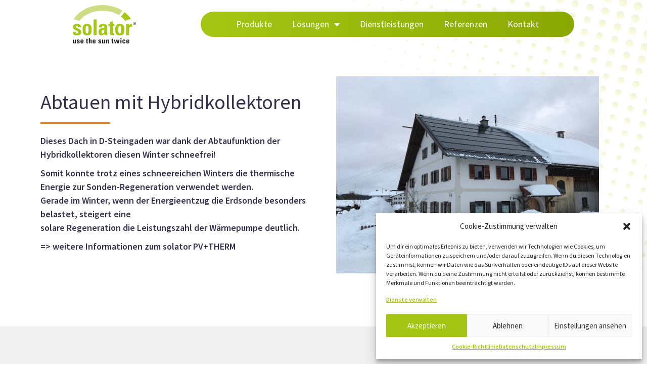

--- FILE ---
content_type: text/html; charset=UTF-8
request_url: https://solator.cc/abtauen-mit-hybridkollektoren/
body_size: 21599
content:
<!doctype html>
<html lang="de-AT">
<head>
	<meta charset="UTF-8">
	<meta name="viewport" content="width=device-width, initial-scale=1">
	<link rel="profile" href="https://gmpg.org/xfn/11">
	<meta name='robots' content='index, follow, max-image-preview:large, max-snippet:-1, max-video-preview:-1' />
	<style>img:is([sizes="auto" i], [sizes^="auto," i]) { contain-intrinsic-size: 3000px 1500px }</style>
	
	<!-- This site is optimized with the Yoast SEO plugin v25.6 - https://yoast.com/wordpress/plugins/seo/ -->
	<title>Abtauen mit Hybridkollektoren - Solator</title>
	<link rel="canonical" href="https://solator.cc/abtauen-mit-hybridkollektoren/" />
	<meta property="og:locale" content="de_DE" />
	<meta property="og:type" content="article" />
	<meta property="og:title" content="Abtauen mit Hybridkollektoren - Solator" />
	<meta property="og:description" content="Abtauen mit Hybridkollektoren Dieses Dach in D-Steingaden war dank der Abtaufunktion der Hybridkollektoren diesen Winter schneefrei! Somit konnte trotz eines schneereichen Winters die thermische Energie zur Sonden-Regeneration verwendet werden.Gerade im Winter, wenn der Energieentzug die Erdsonde besonders belastet, steigert einesolare Regeneration die Leistungszahl der Wärmepumpe deutlich. =&gt; weitere Informationen zum solator PV+THERM" />
	<meta property="og:url" content="https://solator.cc/abtauen-mit-hybridkollektoren/" />
	<meta property="og:site_name" content="Solator" />
	<meta property="article:modified_time" content="2021-09-10T08:38:51+00:00" />
	<meta property="og:image" content="https://solator.cc/wp-content/uploads/2021/09/Foto-Greissl-2.jpg" />
	<meta name="twitter:card" content="summary_large_image" />
	<script type="application/ld+json" class="yoast-schema-graph">{"@context":"https://schema.org","@graph":[{"@type":"WebPage","@id":"https://solator.cc/abtauen-mit-hybridkollektoren/","url":"https://solator.cc/abtauen-mit-hybridkollektoren/","name":"Abtauen mit Hybridkollektoren - Solator","isPartOf":{"@id":"https://solator.cc/#website"},"primaryImageOfPage":{"@id":"https://solator.cc/abtauen-mit-hybridkollektoren/#primaryimage"},"image":{"@id":"https://solator.cc/abtauen-mit-hybridkollektoren/#primaryimage"},"thumbnailUrl":"https://solator.cc/wp-content/uploads/2021/09/Foto-Greissl-2.jpg","datePublished":"2021-09-10T08:36:48+00:00","dateModified":"2021-09-10T08:38:51+00:00","breadcrumb":{"@id":"https://solator.cc/abtauen-mit-hybridkollektoren/#breadcrumb"},"inLanguage":"de-AT","potentialAction":[{"@type":"ReadAction","target":["https://solator.cc/abtauen-mit-hybridkollektoren/"]}]},{"@type":"ImageObject","inLanguage":"de-AT","@id":"https://solator.cc/abtauen-mit-hybridkollektoren/#primaryimage","url":"https://solator.cc/wp-content/uploads/2021/09/Foto-Greissl-2.jpg","contentUrl":"https://solator.cc/wp-content/uploads/2021/09/Foto-Greissl-2.jpg","width":640,"height":480},{"@type":"BreadcrumbList","@id":"https://solator.cc/abtauen-mit-hybridkollektoren/#breadcrumb","itemListElement":[{"@type":"ListItem","position":1,"name":"Home","item":"https://solator.cc/"},{"@type":"ListItem","position":2,"name":"Abtauen mit Hybridkollektoren"}]},{"@type":"WebSite","@id":"https://solator.cc/#website","url":"https://solator.cc/","name":"Solator","description":"Use the sun twice","publisher":{"@id":"https://solator.cc/#organization"},"potentialAction":[{"@type":"SearchAction","target":{"@type":"EntryPoint","urlTemplate":"https://solator.cc/?s={search_term_string}"},"query-input":{"@type":"PropertyValueSpecification","valueRequired":true,"valueName":"search_term_string"}}],"inLanguage":"de-AT"},{"@type":"Organization","@id":"https://solator.cc/#organization","name":"Solator","url":"https://solator.cc/","logo":{"@type":"ImageObject","inLanguage":"de-AT","@id":"https://solator.cc/#/schema/logo/image/","url":"https://solator.cc/wp-content/uploads/2021/05/solator-logo-4C.svg","contentUrl":"https://solator.cc/wp-content/uploads/2021/05/solator-logo-4C.svg","caption":"Solator"},"image":{"@id":"https://solator.cc/#/schema/logo/image/"}}]}</script>
	<!-- / Yoast SEO plugin. -->


<link rel="alternate" type="application/rss+xml" title="Solator &raquo; Feed" href="https://solator.cc/feed/" />
<link rel="alternate" type="application/rss+xml" title="Solator &raquo; Kommentar-Feed" href="https://solator.cc/comments/feed/" />
<script>
window._wpemojiSettings = {"baseUrl":"https:\/\/s.w.org\/images\/core\/emoji\/16.0.1\/72x72\/","ext":".png","svgUrl":"https:\/\/s.w.org\/images\/core\/emoji\/16.0.1\/svg\/","svgExt":".svg","source":{"concatemoji":"https:\/\/solator.cc\/wp-includes\/js\/wp-emoji-release.min.js?ver=6.8.3"}};
/*! This file is auto-generated */
!function(s,n){var o,i,e;function c(e){try{var t={supportTests:e,timestamp:(new Date).valueOf()};sessionStorage.setItem(o,JSON.stringify(t))}catch(e){}}function p(e,t,n){e.clearRect(0,0,e.canvas.width,e.canvas.height),e.fillText(t,0,0);var t=new Uint32Array(e.getImageData(0,0,e.canvas.width,e.canvas.height).data),a=(e.clearRect(0,0,e.canvas.width,e.canvas.height),e.fillText(n,0,0),new Uint32Array(e.getImageData(0,0,e.canvas.width,e.canvas.height).data));return t.every(function(e,t){return e===a[t]})}function u(e,t){e.clearRect(0,0,e.canvas.width,e.canvas.height),e.fillText(t,0,0);for(var n=e.getImageData(16,16,1,1),a=0;a<n.data.length;a++)if(0!==n.data[a])return!1;return!0}function f(e,t,n,a){switch(t){case"flag":return n(e,"\ud83c\udff3\ufe0f\u200d\u26a7\ufe0f","\ud83c\udff3\ufe0f\u200b\u26a7\ufe0f")?!1:!n(e,"\ud83c\udde8\ud83c\uddf6","\ud83c\udde8\u200b\ud83c\uddf6")&&!n(e,"\ud83c\udff4\udb40\udc67\udb40\udc62\udb40\udc65\udb40\udc6e\udb40\udc67\udb40\udc7f","\ud83c\udff4\u200b\udb40\udc67\u200b\udb40\udc62\u200b\udb40\udc65\u200b\udb40\udc6e\u200b\udb40\udc67\u200b\udb40\udc7f");case"emoji":return!a(e,"\ud83e\udedf")}return!1}function g(e,t,n,a){var r="undefined"!=typeof WorkerGlobalScope&&self instanceof WorkerGlobalScope?new OffscreenCanvas(300,150):s.createElement("canvas"),o=r.getContext("2d",{willReadFrequently:!0}),i=(o.textBaseline="top",o.font="600 32px Arial",{});return e.forEach(function(e){i[e]=t(o,e,n,a)}),i}function t(e){var t=s.createElement("script");t.src=e,t.defer=!0,s.head.appendChild(t)}"undefined"!=typeof Promise&&(o="wpEmojiSettingsSupports",i=["flag","emoji"],n.supports={everything:!0,everythingExceptFlag:!0},e=new Promise(function(e){s.addEventListener("DOMContentLoaded",e,{once:!0})}),new Promise(function(t){var n=function(){try{var e=JSON.parse(sessionStorage.getItem(o));if("object"==typeof e&&"number"==typeof e.timestamp&&(new Date).valueOf()<e.timestamp+604800&&"object"==typeof e.supportTests)return e.supportTests}catch(e){}return null}();if(!n){if("undefined"!=typeof Worker&&"undefined"!=typeof OffscreenCanvas&&"undefined"!=typeof URL&&URL.createObjectURL&&"undefined"!=typeof Blob)try{var e="postMessage("+g.toString()+"("+[JSON.stringify(i),f.toString(),p.toString(),u.toString()].join(",")+"));",a=new Blob([e],{type:"text/javascript"}),r=new Worker(URL.createObjectURL(a),{name:"wpTestEmojiSupports"});return void(r.onmessage=function(e){c(n=e.data),r.terminate(),t(n)})}catch(e){}c(n=g(i,f,p,u))}t(n)}).then(function(e){for(var t in e)n.supports[t]=e[t],n.supports.everything=n.supports.everything&&n.supports[t],"flag"!==t&&(n.supports.everythingExceptFlag=n.supports.everythingExceptFlag&&n.supports[t]);n.supports.everythingExceptFlag=n.supports.everythingExceptFlag&&!n.supports.flag,n.DOMReady=!1,n.readyCallback=function(){n.DOMReady=!0}}).then(function(){return e}).then(function(){var e;n.supports.everything||(n.readyCallback(),(e=n.source||{}).concatemoji?t(e.concatemoji):e.wpemoji&&e.twemoji&&(t(e.twemoji),t(e.wpemoji)))}))}((window,document),window._wpemojiSettings);
</script>
<link rel='stylesheet' id='dce-animations-css' href='https://solator.cc/wp-content/plugins/dynamic-content-for-elementor/assets/css/animations.css?ver=2.10.4' media='all' />
<style id='wp-emoji-styles-inline-css'>

	img.wp-smiley, img.emoji {
		display: inline !important;
		border: none !important;
		box-shadow: none !important;
		height: 1em !important;
		width: 1em !important;
		margin: 0 0.07em !important;
		vertical-align: -0.1em !important;
		background: none !important;
		padding: 0 !important;
	}
</style>
<link rel='stylesheet' id='wp-block-library-css' href='https://solator.cc/wp-includes/css/dist/block-library/style.min.css?ver=6.8.3' media='all' />
<style id='global-styles-inline-css'>
:root{--wp--preset--aspect-ratio--square: 1;--wp--preset--aspect-ratio--4-3: 4/3;--wp--preset--aspect-ratio--3-4: 3/4;--wp--preset--aspect-ratio--3-2: 3/2;--wp--preset--aspect-ratio--2-3: 2/3;--wp--preset--aspect-ratio--16-9: 16/9;--wp--preset--aspect-ratio--9-16: 9/16;--wp--preset--color--black: #000000;--wp--preset--color--cyan-bluish-gray: #abb8c3;--wp--preset--color--white: #ffffff;--wp--preset--color--pale-pink: #f78da7;--wp--preset--color--vivid-red: #cf2e2e;--wp--preset--color--luminous-vivid-orange: #ff6900;--wp--preset--color--luminous-vivid-amber: #fcb900;--wp--preset--color--light-green-cyan: #7bdcb5;--wp--preset--color--vivid-green-cyan: #00d084;--wp--preset--color--pale-cyan-blue: #8ed1fc;--wp--preset--color--vivid-cyan-blue: #0693e3;--wp--preset--color--vivid-purple: #9b51e0;--wp--preset--gradient--vivid-cyan-blue-to-vivid-purple: linear-gradient(135deg,rgba(6,147,227,1) 0%,rgb(155,81,224) 100%);--wp--preset--gradient--light-green-cyan-to-vivid-green-cyan: linear-gradient(135deg,rgb(122,220,180) 0%,rgb(0,208,130) 100%);--wp--preset--gradient--luminous-vivid-amber-to-luminous-vivid-orange: linear-gradient(135deg,rgba(252,185,0,1) 0%,rgba(255,105,0,1) 100%);--wp--preset--gradient--luminous-vivid-orange-to-vivid-red: linear-gradient(135deg,rgba(255,105,0,1) 0%,rgb(207,46,46) 100%);--wp--preset--gradient--very-light-gray-to-cyan-bluish-gray: linear-gradient(135deg,rgb(238,238,238) 0%,rgb(169,184,195) 100%);--wp--preset--gradient--cool-to-warm-spectrum: linear-gradient(135deg,rgb(74,234,220) 0%,rgb(151,120,209) 20%,rgb(207,42,186) 40%,rgb(238,44,130) 60%,rgb(251,105,98) 80%,rgb(254,248,76) 100%);--wp--preset--gradient--blush-light-purple: linear-gradient(135deg,rgb(255,206,236) 0%,rgb(152,150,240) 100%);--wp--preset--gradient--blush-bordeaux: linear-gradient(135deg,rgb(254,205,165) 0%,rgb(254,45,45) 50%,rgb(107,0,62) 100%);--wp--preset--gradient--luminous-dusk: linear-gradient(135deg,rgb(255,203,112) 0%,rgb(199,81,192) 50%,rgb(65,88,208) 100%);--wp--preset--gradient--pale-ocean: linear-gradient(135deg,rgb(255,245,203) 0%,rgb(182,227,212) 50%,rgb(51,167,181) 100%);--wp--preset--gradient--electric-grass: linear-gradient(135deg,rgb(202,248,128) 0%,rgb(113,206,126) 100%);--wp--preset--gradient--midnight: linear-gradient(135deg,rgb(2,3,129) 0%,rgb(40,116,252) 100%);--wp--preset--font-size--small: 13px;--wp--preset--font-size--medium: 20px;--wp--preset--font-size--large: 36px;--wp--preset--font-size--x-large: 42px;--wp--preset--spacing--20: 0.44rem;--wp--preset--spacing--30: 0.67rem;--wp--preset--spacing--40: 1rem;--wp--preset--spacing--50: 1.5rem;--wp--preset--spacing--60: 2.25rem;--wp--preset--spacing--70: 3.38rem;--wp--preset--spacing--80: 5.06rem;--wp--preset--shadow--natural: 6px 6px 9px rgba(0, 0, 0, 0.2);--wp--preset--shadow--deep: 12px 12px 50px rgba(0, 0, 0, 0.4);--wp--preset--shadow--sharp: 6px 6px 0px rgba(0, 0, 0, 0.2);--wp--preset--shadow--outlined: 6px 6px 0px -3px rgba(255, 255, 255, 1), 6px 6px rgba(0, 0, 0, 1);--wp--preset--shadow--crisp: 6px 6px 0px rgba(0, 0, 0, 1);}:root { --wp--style--global--content-size: 800px;--wp--style--global--wide-size: 1200px; }:where(body) { margin: 0; }.wp-site-blocks > .alignleft { float: left; margin-right: 2em; }.wp-site-blocks > .alignright { float: right; margin-left: 2em; }.wp-site-blocks > .aligncenter { justify-content: center; margin-left: auto; margin-right: auto; }:where(.wp-site-blocks) > * { margin-block-start: 24px; margin-block-end: 0; }:where(.wp-site-blocks) > :first-child { margin-block-start: 0; }:where(.wp-site-blocks) > :last-child { margin-block-end: 0; }:root { --wp--style--block-gap: 24px; }:root :where(.is-layout-flow) > :first-child{margin-block-start: 0;}:root :where(.is-layout-flow) > :last-child{margin-block-end: 0;}:root :where(.is-layout-flow) > *{margin-block-start: 24px;margin-block-end: 0;}:root :where(.is-layout-constrained) > :first-child{margin-block-start: 0;}:root :where(.is-layout-constrained) > :last-child{margin-block-end: 0;}:root :where(.is-layout-constrained) > *{margin-block-start: 24px;margin-block-end: 0;}:root :where(.is-layout-flex){gap: 24px;}:root :where(.is-layout-grid){gap: 24px;}.is-layout-flow > .alignleft{float: left;margin-inline-start: 0;margin-inline-end: 2em;}.is-layout-flow > .alignright{float: right;margin-inline-start: 2em;margin-inline-end: 0;}.is-layout-flow > .aligncenter{margin-left: auto !important;margin-right: auto !important;}.is-layout-constrained > .alignleft{float: left;margin-inline-start: 0;margin-inline-end: 2em;}.is-layout-constrained > .alignright{float: right;margin-inline-start: 2em;margin-inline-end: 0;}.is-layout-constrained > .aligncenter{margin-left: auto !important;margin-right: auto !important;}.is-layout-constrained > :where(:not(.alignleft):not(.alignright):not(.alignfull)){max-width: var(--wp--style--global--content-size);margin-left: auto !important;margin-right: auto !important;}.is-layout-constrained > .alignwide{max-width: var(--wp--style--global--wide-size);}body .is-layout-flex{display: flex;}.is-layout-flex{flex-wrap: wrap;align-items: center;}.is-layout-flex > :is(*, div){margin: 0;}body .is-layout-grid{display: grid;}.is-layout-grid > :is(*, div){margin: 0;}body{padding-top: 0px;padding-right: 0px;padding-bottom: 0px;padding-left: 0px;}a:where(:not(.wp-element-button)){text-decoration: underline;}:root :where(.wp-element-button, .wp-block-button__link){background-color: #32373c;border-width: 0;color: #fff;font-family: inherit;font-size: inherit;line-height: inherit;padding: calc(0.667em + 2px) calc(1.333em + 2px);text-decoration: none;}.has-black-color{color: var(--wp--preset--color--black) !important;}.has-cyan-bluish-gray-color{color: var(--wp--preset--color--cyan-bluish-gray) !important;}.has-white-color{color: var(--wp--preset--color--white) !important;}.has-pale-pink-color{color: var(--wp--preset--color--pale-pink) !important;}.has-vivid-red-color{color: var(--wp--preset--color--vivid-red) !important;}.has-luminous-vivid-orange-color{color: var(--wp--preset--color--luminous-vivid-orange) !important;}.has-luminous-vivid-amber-color{color: var(--wp--preset--color--luminous-vivid-amber) !important;}.has-light-green-cyan-color{color: var(--wp--preset--color--light-green-cyan) !important;}.has-vivid-green-cyan-color{color: var(--wp--preset--color--vivid-green-cyan) !important;}.has-pale-cyan-blue-color{color: var(--wp--preset--color--pale-cyan-blue) !important;}.has-vivid-cyan-blue-color{color: var(--wp--preset--color--vivid-cyan-blue) !important;}.has-vivid-purple-color{color: var(--wp--preset--color--vivid-purple) !important;}.has-black-background-color{background-color: var(--wp--preset--color--black) !important;}.has-cyan-bluish-gray-background-color{background-color: var(--wp--preset--color--cyan-bluish-gray) !important;}.has-white-background-color{background-color: var(--wp--preset--color--white) !important;}.has-pale-pink-background-color{background-color: var(--wp--preset--color--pale-pink) !important;}.has-vivid-red-background-color{background-color: var(--wp--preset--color--vivid-red) !important;}.has-luminous-vivid-orange-background-color{background-color: var(--wp--preset--color--luminous-vivid-orange) !important;}.has-luminous-vivid-amber-background-color{background-color: var(--wp--preset--color--luminous-vivid-amber) !important;}.has-light-green-cyan-background-color{background-color: var(--wp--preset--color--light-green-cyan) !important;}.has-vivid-green-cyan-background-color{background-color: var(--wp--preset--color--vivid-green-cyan) !important;}.has-pale-cyan-blue-background-color{background-color: var(--wp--preset--color--pale-cyan-blue) !important;}.has-vivid-cyan-blue-background-color{background-color: var(--wp--preset--color--vivid-cyan-blue) !important;}.has-vivid-purple-background-color{background-color: var(--wp--preset--color--vivid-purple) !important;}.has-black-border-color{border-color: var(--wp--preset--color--black) !important;}.has-cyan-bluish-gray-border-color{border-color: var(--wp--preset--color--cyan-bluish-gray) !important;}.has-white-border-color{border-color: var(--wp--preset--color--white) !important;}.has-pale-pink-border-color{border-color: var(--wp--preset--color--pale-pink) !important;}.has-vivid-red-border-color{border-color: var(--wp--preset--color--vivid-red) !important;}.has-luminous-vivid-orange-border-color{border-color: var(--wp--preset--color--luminous-vivid-orange) !important;}.has-luminous-vivid-amber-border-color{border-color: var(--wp--preset--color--luminous-vivid-amber) !important;}.has-light-green-cyan-border-color{border-color: var(--wp--preset--color--light-green-cyan) !important;}.has-vivid-green-cyan-border-color{border-color: var(--wp--preset--color--vivid-green-cyan) !important;}.has-pale-cyan-blue-border-color{border-color: var(--wp--preset--color--pale-cyan-blue) !important;}.has-vivid-cyan-blue-border-color{border-color: var(--wp--preset--color--vivid-cyan-blue) !important;}.has-vivid-purple-border-color{border-color: var(--wp--preset--color--vivid-purple) !important;}.has-vivid-cyan-blue-to-vivid-purple-gradient-background{background: var(--wp--preset--gradient--vivid-cyan-blue-to-vivid-purple) !important;}.has-light-green-cyan-to-vivid-green-cyan-gradient-background{background: var(--wp--preset--gradient--light-green-cyan-to-vivid-green-cyan) !important;}.has-luminous-vivid-amber-to-luminous-vivid-orange-gradient-background{background: var(--wp--preset--gradient--luminous-vivid-amber-to-luminous-vivid-orange) !important;}.has-luminous-vivid-orange-to-vivid-red-gradient-background{background: var(--wp--preset--gradient--luminous-vivid-orange-to-vivid-red) !important;}.has-very-light-gray-to-cyan-bluish-gray-gradient-background{background: var(--wp--preset--gradient--very-light-gray-to-cyan-bluish-gray) !important;}.has-cool-to-warm-spectrum-gradient-background{background: var(--wp--preset--gradient--cool-to-warm-spectrum) !important;}.has-blush-light-purple-gradient-background{background: var(--wp--preset--gradient--blush-light-purple) !important;}.has-blush-bordeaux-gradient-background{background: var(--wp--preset--gradient--blush-bordeaux) !important;}.has-luminous-dusk-gradient-background{background: var(--wp--preset--gradient--luminous-dusk) !important;}.has-pale-ocean-gradient-background{background: var(--wp--preset--gradient--pale-ocean) !important;}.has-electric-grass-gradient-background{background: var(--wp--preset--gradient--electric-grass) !important;}.has-midnight-gradient-background{background: var(--wp--preset--gradient--midnight) !important;}.has-small-font-size{font-size: var(--wp--preset--font-size--small) !important;}.has-medium-font-size{font-size: var(--wp--preset--font-size--medium) !important;}.has-large-font-size{font-size: var(--wp--preset--font-size--large) !important;}.has-x-large-font-size{font-size: var(--wp--preset--font-size--x-large) !important;}
:root :where(.wp-block-pullquote){font-size: 1.5em;line-height: 1.6;}
</style>
<link rel='stylesheet' id='wpa-css-css' href='https://solator.cc/wp-content/plugins/honeypot/includes/css/wpa.css?ver=2.2.14' media='all' />
<link rel='stylesheet' id='cmplz-general-css' href='https://solator.cc/wp-content/plugins/complianz-gdpr-4/assets/css/cookieblocker.min.css?ver=6.5.6' media='all' />
<link rel='stylesheet' id='hello-elementor-css' href='https://solator.cc/wp-content/themes/hello-elementor/assets/css/reset.css?ver=3.4.4' media='all' />
<link rel='stylesheet' id='hello-elementor-theme-style-css' href='https://solator.cc/wp-content/themes/hello-elementor/assets/css/theme.css?ver=3.4.4' media='all' />
<link rel='stylesheet' id='hello-elementor-header-footer-css' href='https://solator.cc/wp-content/themes/hello-elementor/assets/css/header-footer.css?ver=3.4.4' media='all' />
<link rel='stylesheet' id='elementor-icons-css' href='https://solator.cc/wp-content/plugins/elementor/assets/lib/eicons/css/elementor-icons.min.css?ver=5.23.0' media='all' />
<link rel='stylesheet' id='elementor-frontend-css' href='https://solator.cc/wp-content/plugins/elementor/assets/css/frontend.min.css?ver=3.16.3' media='all' />
<link rel='stylesheet' id='swiper-css' href='https://solator.cc/wp-content/plugins/elementor/assets/lib/swiper/css/swiper.min.css?ver=5.3.6' media='all' />
<link rel='stylesheet' id='elementor-post-5-css' href='https://solator.cc/wp-content/uploads/elementor/css/post-5.css?ver=1695042280' media='all' />
<link rel='stylesheet' id='dashicons-css' href='https://solator.cc/wp-includes/css/dashicons.min.css?ver=6.8.3' media='all' />
<link rel='stylesheet' id='elementor-pro-css' href='https://solator.cc/wp-content/plugins/elementor-pro/assets/css/frontend.min.css?ver=3.16.1' media='all' />
<link rel='stylesheet' id='uael-frontend-css' href='https://solator.cc/wp-content/plugins/ultimate-elementor/assets/min-css/uael-frontend.min.css?ver=1.36.20' media='all' />
<link rel='stylesheet' id='elementor-global-css' href='https://solator.cc/wp-content/uploads/elementor/css/global.css?ver=1695042273' media='all' />
<link rel='stylesheet' id='elementor-post-1357-css' href='https://solator.cc/wp-content/uploads/elementor/css/post-1357.css?ver=1695301397' media='all' />
<link rel='stylesheet' id='elementor-post-7-css' href='https://solator.cc/wp-content/uploads/elementor/css/post-7.css?ver=1695042273' media='all' />
<link rel='stylesheet' id='elementor-post-50-css' href='https://solator.cc/wp-content/uploads/elementor/css/post-50.css?ver=1695042273' media='all' />
<link rel='stylesheet' id='google-fonts-1-css' href='//solator.cc/wp-content/uploads/omgf/google-fonts-1/google-fonts-1.css?ver=1693936659' media='all' />
<link rel='stylesheet' id='elementor-icons-shared-0-css' href='https://solator.cc/wp-content/plugins/elementor/assets/lib/font-awesome/css/fontawesome.min.css?ver=5.15.3' media='all' />
<link rel='stylesheet' id='elementor-icons-fa-solid-css' href='https://solator.cc/wp-content/plugins/elementor/assets/lib/font-awesome/css/solid.min.css?ver=5.15.3' media='all' />
<script async src="https://solator.cc/wp-content/plugins/burst-statistics/helpers/timeme/timeme.min.js?ver=1754145101" id="burst-timeme-js"></script>
<script src="https://solator.cc/wp-includes/js/jquery/jquery.min.js?ver=3.7.1" id="jquery-core-js"></script>
<script src="https://solator.cc/wp-includes/js/jquery/jquery-migrate.min.js?ver=3.4.1" id="jquery-migrate-js"></script>
<link rel="https://api.w.org/" href="https://solator.cc/wp-json/" /><link rel="alternate" title="JSON" type="application/json" href="https://solator.cc/wp-json/wp/v2/pages/1357" /><link rel="EditURI" type="application/rsd+xml" title="RSD" href="https://solator.cc/xmlrpc.php?rsd" />
<meta name="generator" content="WordPress 6.8.3" />
<link rel='shortlink' href='https://solator.cc/?p=1357' />
<link rel="alternate" title="oEmbed (JSON)" type="application/json+oembed" href="https://solator.cc/wp-json/oembed/1.0/embed?url=https%3A%2F%2Fsolator.cc%2Fabtauen-mit-hybridkollektoren%2F" />
<link rel="alternate" title="oEmbed (XML)" type="text/xml+oembed" href="https://solator.cc/wp-json/oembed/1.0/embed?url=https%3A%2F%2Fsolator.cc%2Fabtauen-mit-hybridkollektoren%2F&#038;format=xml" />
<style>.cmplz-hidden{display:none!important;}</style><meta name="generator" content="Elementor 3.16.3; features: e_dom_optimization, e_optimized_assets_loading, additional_custom_breakpoints; settings: css_print_method-external, google_font-enabled, font_display-swap">
<link rel="icon" href="https://solator.cc/wp-content/uploads/2021/05/solator-logo-4C.svg" sizes="32x32" />
<link rel="icon" href="https://solator.cc/wp-content/uploads/2021/05/solator-logo-4C.svg" sizes="192x192" />
<link rel="apple-touch-icon" href="https://solator.cc/wp-content/uploads/2021/05/solator-logo-4C.svg" />
<meta name="msapplication-TileImage" content="https://solator.cc/wp-content/uploads/2021/05/solator-logo-4C.svg" />
</head>
<body data-cmplz=2 class="wp-singular page-template-default page page-id-1357 wp-custom-logo wp-embed-responsive wp-theme-hello-elementor hello-elementor-default elementor-default elementor-kit-5 elementor-page elementor-page-1357 elementor-page-732">


<a class="skip-link screen-reader-text" href="#content">Skip to content</a>

		<div data-elementor-type="header" data-elementor-id="7" class="elementor elementor-7 elementor-location-header" data-elementor-post-type="elementor_library">
								<section class="elementor-section elementor-top-section elementor-element elementor-element-dc0a939 elementor-section-boxed elementor-section-height-default elementor-section-height-default" data-id="dc0a939" data-element_type="section">
						<div class="elementor-container elementor-column-gap-default">
					<div class="elementor-column elementor-col-100 elementor-top-column elementor-element elementor-element-fd89fee" data-id="fd89fee" data-element_type="column">
			<div class="elementor-widget-wrap elementor-element-populated">
								<div class="elementor-element elementor-element-04c229c elementor-widget__width-auto elementor-widget elementor-widget-theme-site-logo elementor-widget-image" data-id="04c229c" data-element_type="widget" data-widget_type="theme-site-logo.default">
				<div class="elementor-widget-container">
											<a href="https://solator.cc">
			<img src="https://solator.cc/wp-content/uploads/2021/05/solator-logo-4C.svg" class="attachment-full size-full wp-image-34" alt="" />				</a>
											</div>
				</div>
				<div class="elementor-element elementor-element-82d5150 elementor-widget-mobile__width-auto elementor-hidden-desktop elementor-hidden-tablet elementor-view-default elementor-widget elementor-widget-icon" data-id="82d5150" data-element_type="widget" data-widget_type="icon.default">
				<div class="elementor-widget-container">
					<div class="elementor-icon-wrapper">
			<a class="elementor-icon" href="#elementor-action%3Aaction%3Dpopup%3Aopen%26settings%3DeyJpZCI6IjQ0IiwidG9nZ2xlIjpmYWxzZX0%3D">
			<svg xmlns="http://www.w3.org/2000/svg" width="100" height="65" viewBox="0 0 100 65"><g id="Gruppe_206" data-name="Gruppe 206" transform="translate(-119 -1016)"><rect id="Rechteck_179" data-name="Rechteck 179" width="100" height="15" transform="translate(119 1016)" fill="#32304b"></rect><rect id="Rechteck_180" data-name="Rechteck 180" width="100" height="15" transform="translate(119 1041)" fill="#32304b"></rect><rect id="Rechteck_181" data-name="Rechteck 181" width="100" height="15" transform="translate(119 1066)" fill="#32304b"></rect></g></svg>			</a>
		</div>
				</div>
				</div>
				<div class="elementor-element elementor-element-779ecd3 elementor-widget__width-auto elementor-nav-menu__align-center elementor-nav-menu--dropdown-none elementor-hidden-phone elementor-widget elementor-widget-nav-menu" data-id="779ecd3" data-element_type="widget" data-settings="{&quot;layout&quot;:&quot;horizontal&quot;,&quot;submenu_icon&quot;:{&quot;value&quot;:&quot;&lt;i class=\&quot;fas fa-caret-down\&quot;&gt;&lt;\/i&gt;&quot;,&quot;library&quot;:&quot;fa-solid&quot;}}" data-widget_type="nav-menu.default">
				<div class="elementor-widget-container">
						<nav class="elementor-nav-menu--main elementor-nav-menu__container elementor-nav-menu--layout-horizontal e--pointer-background e--animation-fade">
				<ul id="menu-1-779ecd3" class="elementor-nav-menu"><li class="menu-item menu-item-type-taxonomy menu-item-object-category menu-item-308"><a href="https://solator.cc/category/produkte/" class="elementor-item">Produkte</a></li>
<li class="menu-item menu-item-type-post_type menu-item-object-page menu-item-has-children menu-item-1810"><a href="https://solator.cc/loesungen/" class="elementor-item">Lösungen</a>
<ul class="sub-menu elementor-nav-menu--dropdown">
	<li class="menu-item menu-item-type-post_type menu-item-object-page menu-item-has-children menu-item-1817"><a href="https://solator.cc/solator-pvtherm-2/" class="elementor-sub-item">solator HYBRID</a>
	<ul class="sub-menu elementor-nav-menu--dropdown">
		<li class="menu-item menu-item-type-post_type menu-item-object-page menu-item-1815"><a href="https://solator.cc/solator-pvtherm-2/solator-pvtherm-mehr-ertrag/" class="elementor-sub-item">Mehr Ertrag</a></li>
		<li class="menu-item menu-item-type-post_type menu-item-object-page menu-item-1813"><a href="https://solator.cc/solator-pvtherm-2/solator-pvtherm-aufbau-und-funktion/" class="elementor-sub-item">Aufbau und Funktion</a></li>
		<li class="menu-item menu-item-type-post_type menu-item-object-page menu-item-1816"><a href="https://solator.cc/solator-pvtherm-2/solator-pvtherm-schnelle-montage/" class="elementor-sub-item">Schnelle Montage</a></li>
		<li class="menu-item menu-item-type-post_type menu-item-object-page menu-item-1812"><a href="https://solator.cc/loesungen/solator-pvtherm-anwendungsbeispiele/" class="elementor-sub-item">Anwendungsbeispiele</a></li>
		<li class="menu-item menu-item-type-post_type menu-item-object-page menu-item-1814"><a href="https://solator.cc/solator-pvtherm-2/solator-pvtherm-ihre-vorteile/" class="elementor-sub-item">Ihre Vorteile</a></li>
	</ul>
</li>
	<li class="menu-item menu-item-type-post_type menu-item-object-page menu-item-2113"><a href="https://solator.cc/loesungen/solator-indach-system/" class="elementor-sub-item">solator INDACH</a></li>
	<li class="menu-item menu-item-type-post_type menu-item-object-page menu-item-2119"><a href="https://solator.cc/loesungen-solator-fassade/" class="elementor-sub-item">solator FASSADE</a></li>
	<li class="menu-item menu-item-type-post_type menu-item-object-page menu-item-2123"><a href="https://solator.cc/loesungen-solator-aufdach/" class="elementor-sub-item">solator AUFDACH</a></li>
</ul>
</li>
<li class="menu-item menu-item-type-post_type menu-item-object-page menu-item-414"><a href="https://solator.cc/dienstleistungen/" class="elementor-item">Dienstleistungen</a></li>
<li class="menu-item menu-item-type-taxonomy menu-item-object-category menu-item-416"><a href="https://solator.cc/category/referenzen/" class="elementor-item">Referenzen</a></li>
<li class="menu-item menu-item-type-post_type menu-item-object-page menu-item-419"><a href="https://solator.cc/kontakt/" class="elementor-item">Kontakt</a></li>
</ul>			</nav>
						<nav class="elementor-nav-menu--dropdown elementor-nav-menu__container" aria-hidden="true">
				<ul id="menu-2-779ecd3" class="elementor-nav-menu"><li class="menu-item menu-item-type-taxonomy menu-item-object-category menu-item-308"><a href="https://solator.cc/category/produkte/" class="elementor-item" tabindex="-1">Produkte</a></li>
<li class="menu-item menu-item-type-post_type menu-item-object-page menu-item-has-children menu-item-1810"><a href="https://solator.cc/loesungen/" class="elementor-item" tabindex="-1">Lösungen</a>
<ul class="sub-menu elementor-nav-menu--dropdown">
	<li class="menu-item menu-item-type-post_type menu-item-object-page menu-item-has-children menu-item-1817"><a href="https://solator.cc/solator-pvtherm-2/" class="elementor-sub-item" tabindex="-1">solator HYBRID</a>
	<ul class="sub-menu elementor-nav-menu--dropdown">
		<li class="menu-item menu-item-type-post_type menu-item-object-page menu-item-1815"><a href="https://solator.cc/solator-pvtherm-2/solator-pvtherm-mehr-ertrag/" class="elementor-sub-item" tabindex="-1">Mehr Ertrag</a></li>
		<li class="menu-item menu-item-type-post_type menu-item-object-page menu-item-1813"><a href="https://solator.cc/solator-pvtherm-2/solator-pvtherm-aufbau-und-funktion/" class="elementor-sub-item" tabindex="-1">Aufbau und Funktion</a></li>
		<li class="menu-item menu-item-type-post_type menu-item-object-page menu-item-1816"><a href="https://solator.cc/solator-pvtherm-2/solator-pvtherm-schnelle-montage/" class="elementor-sub-item" tabindex="-1">Schnelle Montage</a></li>
		<li class="menu-item menu-item-type-post_type menu-item-object-page menu-item-1812"><a href="https://solator.cc/loesungen/solator-pvtherm-anwendungsbeispiele/" class="elementor-sub-item" tabindex="-1">Anwendungsbeispiele</a></li>
		<li class="menu-item menu-item-type-post_type menu-item-object-page menu-item-1814"><a href="https://solator.cc/solator-pvtherm-2/solator-pvtherm-ihre-vorteile/" class="elementor-sub-item" tabindex="-1">Ihre Vorteile</a></li>
	</ul>
</li>
	<li class="menu-item menu-item-type-post_type menu-item-object-page menu-item-2113"><a href="https://solator.cc/loesungen/solator-indach-system/" class="elementor-sub-item" tabindex="-1">solator INDACH</a></li>
	<li class="menu-item menu-item-type-post_type menu-item-object-page menu-item-2119"><a href="https://solator.cc/loesungen-solator-fassade/" class="elementor-sub-item" tabindex="-1">solator FASSADE</a></li>
	<li class="menu-item menu-item-type-post_type menu-item-object-page menu-item-2123"><a href="https://solator.cc/loesungen-solator-aufdach/" class="elementor-sub-item" tabindex="-1">solator AUFDACH</a></li>
</ul>
</li>
<li class="menu-item menu-item-type-post_type menu-item-object-page menu-item-414"><a href="https://solator.cc/dienstleistungen/" class="elementor-item" tabindex="-1">Dienstleistungen</a></li>
<li class="menu-item menu-item-type-taxonomy menu-item-object-category menu-item-416"><a href="https://solator.cc/category/referenzen/" class="elementor-item" tabindex="-1">Referenzen</a></li>
<li class="menu-item menu-item-type-post_type menu-item-object-page menu-item-419"><a href="https://solator.cc/kontakt/" class="elementor-item" tabindex="-1">Kontakt</a></li>
</ul>			</nav>
				</div>
				</div>
					</div>
		</div>
							</div>
		</section>
						</div>
				<div data-elementor-type="single-page" data-elementor-id="732" class="elementor elementor-732 elementor-location-single post-1357 page type-page status-publish hentry" data-elementor-post-type="elementor_library">
								<section class="elementor-section elementor-top-section elementor-element elementor-element-9969f64 elementor-section-full_width elementor-section-height-default elementor-section-height-default" data-id="9969f64" data-element_type="section">
						<div class="elementor-container elementor-column-gap-no">
					<div class="elementor-column elementor-col-100 elementor-top-column elementor-element elementor-element-40ebd3d" data-id="40ebd3d" data-element_type="column">
			<div class="elementor-widget-wrap elementor-element-populated">
								<div class="elementor-element elementor-element-0a878d5 elementor-widget elementor-widget-theme-post-content" data-id="0a878d5" data-element_type="widget" data-widget_type="theme-post-content.default">
				<div class="elementor-widget-container">
					<div data-elementor-type="wp-page" data-elementor-id="1357" class="elementor elementor-1357" data-elementor-post-type="page">
									<section data-dce-background-image-url="https://solator.cc/wp-content/uploads/2021/05/sonnenstrahlen@2x.png" class="elementor-section elementor-top-section elementor-element elementor-element-10522813 elementor-section-height-min-height elementor-section-boxed elementor-section-height-default elementor-section-items-middle" data-id="10522813" data-element_type="section" data-settings="{&quot;background_background&quot;:&quot;classic&quot;}">
						<div class="elementor-container elementor-column-gap-default">
					<div class="elementor-column elementor-col-50 elementor-top-column elementor-element elementor-element-c9410fd" data-id="c9410fd" data-element_type="column">
			<div class="elementor-widget-wrap elementor-element-populated">
								<div class="elementor-element elementor-element-7080c81c elementor-widget elementor-widget-heading" data-id="7080c81c" data-element_type="widget" data-widget_type="heading.default">
				<div class="elementor-widget-container">
			<h2 class="elementor-heading-title elementor-size-default">Abtauen mit Hybridkollektoren</h2>		</div>
				</div>
				<div class="elementor-element elementor-element-59e96973 elementor-widget-divider--view-line elementor-widget elementor-widget-divider" data-id="59e96973" data-element_type="widget" data-widget_type="divider.default">
				<div class="elementor-widget-container">
					<div class="elementor-divider">
			<span class="elementor-divider-separator">
						</span>
		</div>
				</div>
				</div>
				<div class="elementor-element elementor-element-70731054 elementor-widget elementor-widget-text-editor" data-id="70731054" data-element_type="widget" data-widget_type="text-editor.default">
				<div class="elementor-widget-container">
							<p>Dieses Dach in D-Steingaden war dank der Abtaufunktion der Hybridkollektoren diesen Winter schneefrei!</p><p>Somit konnte trotz eines schneereichen Winters die thermische Energie zur Sonden-Regeneration verwendet werden.<br />Gerade im Winter, wenn der Energieentzug die Erdsonde besonders belastet, steigert eine<br />solare Regeneration die Leistungszahl der Wärmepumpe deutlich.</p><p><a href="http://www.solator.cc/system/solator-pv-therm/">=&gt; weitere Informationen zum solator PV+THERM</a></p>						</div>
				</div>
					</div>
		</div>
				<div class="elementor-column elementor-col-50 elementor-top-column elementor-element elementor-element-3e3c8058" data-id="3e3c8058" data-element_type="column">
			<div class="elementor-widget-wrap elementor-element-populated">
								<div class="elementor-element elementor-element-25c92a51 dce_masking-none elementor-widget elementor-widget-image" data-id="25c92a51" data-element_type="widget" data-widget_type="image.default">
				<div class="elementor-widget-container">
															<img decoding="async" width="640" height="480" src="https://solator.cc/wp-content/uploads/2021/09/Foto-Greissl-2.jpg" class="attachment-large size-large wp-image-1355" alt="" srcset="https://solator.cc/wp-content/uploads/2021/09/Foto-Greissl-2.jpg 640w, https://solator.cc/wp-content/uploads/2021/09/Foto-Greissl-2-300x225.jpg 300w" sizes="(max-width: 640px) 100vw, 640px" />															</div>
				</div>
					</div>
		</div>
							</div>
		</section>
							</div>
				</div>
				</div>
					</div>
		</div>
							</div>
		</section>
						</div>
				<div data-elementor-type="footer" data-elementor-id="50" class="elementor elementor-50 elementor-location-footer" data-elementor-post-type="elementor_library">
								<section class="elementor-section elementor-top-section elementor-element elementor-element-f2170e2 elementor-section-full_width elementor-section-height-default elementor-section-height-default" data-id="f2170e2" data-element_type="section">
						<div class="elementor-container elementor-column-gap-no">
					<div class="elementor-column elementor-col-100 elementor-top-column elementor-element elementor-element-6e4d79f" data-id="6e4d79f" data-element_type="column">
			<div class="elementor-widget-wrap elementor-element-populated">
								<div class="elementor-element elementor-element-6956fb6 elementor-widget elementor-widget-template" data-id="6956fb6" data-element_type="widget" data-widget_type="template.default">
				<div class="elementor-widget-container">
					<div class="elementor-template">
					<div data-elementor-type="section" data-elementor-id="240" class="elementor elementor-240 elementor-location-footer" data-elementor-post-type="elementor_library">
								<section class="elementor-section elementor-top-section elementor-element elementor-element-3ad8a8d8 elementor-section-height-min-height elementor-section-boxed elementor-section-height-default elementor-section-items-middle" data-id="3ad8a8d8" data-element_type="section" data-settings="{&quot;background_background&quot;:&quot;classic&quot;}">
						<div class="elementor-container elementor-column-gap-default">
					<div class="elementor-column elementor-col-100 elementor-top-column elementor-element elementor-element-6a6ed9ac" data-id="6a6ed9ac" data-element_type="column">
			<div class="elementor-widget-wrap elementor-element-populated">
								<div class="elementor-element elementor-element-61319a3b elementor-button-align-center elementor-widget elementor-widget-form" data-id="61319a3b" data-element_type="widget" data-settings="{&quot;step_next_label&quot;:&quot;Weiter&quot;,&quot;step_previous_label&quot;:&quot;Zur\u00fcck&quot;,&quot;step_type&quot;:&quot;number&quot;,&quot;button_width&quot;:&quot;100&quot;,&quot;dce_confirm_dialog_enabled&quot;:&quot;no&quot;,&quot;step_icon_shape&quot;:&quot;circle&quot;,&quot;label_icon_size&quot;:{&quot;unit&quot;:&quot;px&quot;,&quot;size&quot;:&quot;&quot;,&quot;sizes&quot;:[]},&quot;field_icon_size&quot;:{&quot;unit&quot;:&quot;px&quot;,&quot;size&quot;:&quot;&quot;,&quot;sizes&quot;:[]}}" data-widget_type="form.default">
				<div class="elementor-widget-container">
					<form class="elementor-form elementor-form-steps" method="post" name="Das richtige System">
			<input type="hidden" name="post_id" value="240"/>
			<input type="hidden" name="form_id" value="61319a3b"/>
			<input type="hidden" name="referer_title" value="Abtauen mit Hybridkollektoren - Solator" />

							<input type="hidden" name="queried_id" value="1357"/>
			
			<div class="elementor-form-fields-wrapper elementor-labels-">
								<div class="elementor-field-type-step elementor-field-group elementor-column elementor-field-group-field_6a90b39 elementor-col-100">
							<div class="e-field-step elementor-hidden" data-label="Step1" data-previousButton="" data-nextButton="" data-iconUrl="" data-iconLibrary="fas fa-star" data-icon="" ></div>

						</div>
								<div class="elementor-field-type-html elementor-field-group elementor-column elementor-field-group-field_664095c elementor-col-100">
					<h3>Das richtige System für Ihr Haus</h3>
<p>Mit wenigen Fragen das passende System für Ihr Haus.</p>
</br>				</div>
								<div class="elementor-field-type-html elementor-field-group elementor-column elementor-field-group-field_f378ece elementor-col-100">
					
<div style="display: flex; justify-content: space-around;
">

<img src="https://solator.cc/wp-content/uploads/2021/05/steildach.svg" class="formularicon">

<img src="https://solator.cc/wp-content/uploads/2021/05/flachdach.svg" class="formularicon">

<img src="https://solator.cc/wp-content/uploads/2021/05/fassade.svg" class="formularicon">
</div>				</div>
								<div class="elementor-field-type-radio elementor-field-group elementor-column elementor-field-group-dachauswahl elementor-col-100 elementor-field-required">
												<label for="form-field-dachauswahl" class="elementor-field-label elementor-screen-only">
								Dachauswahl							</label>
						<div class="elementor-field-subgroup  elementor-subgroup-inline"><span class="elementor-field-option"><input type="radio" value="Steildach" id="form-field-dachauswahl-0" name="form_fields[dachauswahl]" required="required" aria-required="true"> <label for="form-field-dachauswahl-0">Steildach</label></span><span class="elementor-field-option"><input type="radio" value="Flachdach" id="form-field-dachauswahl-1" name="form_fields[dachauswahl]" required="required" aria-required="true"> <label for="form-field-dachauswahl-1">Flachdach</label></span><span class="elementor-field-option"><input type="radio" value="Fassade" id="form-field-dachauswahl-2" name="form_fields[dachauswahl]" required="required" aria-required="true"> <label for="form-field-dachauswahl-2">Fassade</label></span></div>				</div>
								<div class="elementor-field-type-step elementor-field-group elementor-column elementor-field-group-field_76a9352 elementor-col-100">
							<div class="e-field-step elementor-hidden" data-label="Step2" data-previousButton="" data-nextButton="" data-iconUrl="" data-iconLibrary="fas fa-star" data-icon="" ></div>

						</div>
								<div class="elementor-field-type-html elementor-field-group elementor-column elementor-field-group-field_3066181 elementor-col-100">
					<h3>Das richtige System für Ihr Haus</h3>
</br>				</div>
								<div class="elementor-field-type-html elementor-field-group elementor-column elementor-field-group-field_8d726da elementor-col-100">
					
<div style="display: flex; justify-content: space-around;
">

<img src="https://solator.cc/wp-content/uploads/2021/05/electric.svg" class="formularicon">

<img src="https://solator.cc/wp-content/uploads/2021/05/combination.svg" class="formularicon">

</div>				</div>
								<div class="elementor-field-type-checkbox elementor-field-group elementor-column elementor-field-group-field_555acf9 elementor-col-100">
												<label for="form-field-field_555acf9" class="elementor-field-label elementor-screen-only">
								Ausführung Auswahl							</label>
						<div class="elementor-field-subgroup  elementor-subgroup-inline"><span class="elementor-field-option"><input type="checkbox" value="PV" id="form-field-field_555acf9-0" name="form_fields[field_555acf9][]"> <label for="form-field-field_555acf9-0">PV</label></span><span class="elementor-field-option"><input type="checkbox" value="PV + THERM" id="form-field-field_555acf9-1" name="form_fields[field_555acf9][]"> <label for="form-field-field_555acf9-1">PV + THERM</label></span></div>				</div>
								<div class="elementor-field-type-step elementor-field-group elementor-column elementor-field-group-field_04dc0bf elementor-col-100">
							<div class="e-field-step elementor-hidden" data-label="Step3" data-previousButton="" data-nextButton="" data-iconUrl="" data-iconLibrary="fas fa-star" data-icon="" ></div>

						</div>
								<div class="elementor-field-type-html elementor-field-group elementor-column elementor-field-group-field_71000ca elementor-col-100">
					<b>Installation</h3>
</b>				</div>
								<div class="elementor-field-type-radio elementor-field-group elementor-column elementor-field-group-field_28fb1f7 elementor-col-100 elementor-field-required">
												<label for="form-field-field_28fb1f7" class="elementor-field-label elementor-screen-only">
								Installation							</label>
						<div class="elementor-field-subgroup  "><span class="elementor-field-option"><input type="radio" value="Gebäude integriert" id="form-field-field_28fb1f7-0" name="form_fields[field_28fb1f7]" required="required" aria-required="true"> <label for="form-field-field_28fb1f7-0">Gebäude integriert</label></span><span class="elementor-field-option"><input type="radio" value="Aufdach" id="form-field-field_28fb1f7-1" name="form_fields[field_28fb1f7]" required="required" aria-required="true"> <label for="form-field-field_28fb1f7-1">Aufdach</label></span></div>				</div>
								<div class="elementor-field-type-step elementor-field-group elementor-column elementor-field-group-field_1358f60 elementor-col-100">
							<div class="e-field-step elementor-hidden" data-label="Step4" data-previousButton="" data-nextButton="" data-iconUrl="" data-iconLibrary="fas fa-star" data-icon="" ></div>

						</div>
								<div class="elementor-field-type-html elementor-field-group elementor-column elementor-field-group-field_023621c elementor-col-100">
					<b>Solare Fläche</h3>
</b>				</div>
								<div class="elementor-field-type-radio elementor-field-group elementor-column elementor-field-group-field_aa5eeb2 elementor-col-100 elementor-field-required">
												<label for="form-field-field_aa5eeb2" class="elementor-field-label elementor-screen-only">
								Solare Fläche							</label>
						<div class="elementor-field-subgroup  "><span class="elementor-field-option"><input type="radio" value="20-40m²" id="form-field-field_aa5eeb2-0" name="form_fields[field_aa5eeb2]" required="required" aria-required="true"> <label for="form-field-field_aa5eeb2-0">20-40m²</label></span><span class="elementor-field-option"><input type="radio" value="40-80m²" id="form-field-field_aa5eeb2-1" name="form_fields[field_aa5eeb2]" required="required" aria-required="true"> <label for="form-field-field_aa5eeb2-1">40-80m²</label></span><span class="elementor-field-option"><input type="radio" value="Ab 80m²" id="form-field-field_aa5eeb2-2" name="form_fields[field_aa5eeb2]" required="required" aria-required="true"> <label for="form-field-field_aa5eeb2-2">Ab 80m²</label></span></div>				</div>
								<div class="elementor-field-type-step elementor-field-group elementor-column elementor-field-group-field_dcc9140 elementor-col-100">
							<div class="e-field-step elementor-hidden" data-label="Step5" data-previousButton="" data-nextButton="" data-iconUrl="" data-iconLibrary="fas fa-star" data-icon="" ></div>

						</div>
								<div class="elementor-field-type-html elementor-field-group elementor-column elementor-field-group-field_e7b6173 elementor-col-100">
					<b>Ich möchte</h3>
</b>				</div>
								<div class="elementor-field-type-checkbox elementor-field-group elementor-column elementor-field-group-field_cd5f319 elementor-col-100">
												<label for="form-field-field_cd5f319" class="elementor-field-label elementor-screen-only">
								Ich möchte							</label>
						<div class="elementor-field-subgroup  "><span class="elementor-field-option"><input type="checkbox" value="ein Richt-Angebot" id="form-field-field_cd5f319-0" name="form_fields[field_cd5f319][]"> <label for="form-field-field_cd5f319-0">ein Richt-Angebot</label></span><span class="elementor-field-option"><input type="checkbox" value="ein Detail Angebot" id="form-field-field_cd5f319-1" name="form_fields[field_cd5f319][]"> <label for="form-field-field_cd5f319-1">ein Detail Angebot</label></span><span class="elementor-field-option"><input type="checkbox" value="einen Rückruf" id="form-field-field_cd5f319-2" name="form_fields[field_cd5f319][]"> <label for="form-field-field_cd5f319-2">einen Rückruf</label></span></div>				</div>
								<div class="elementor-field-type-step elementor-field-group elementor-column elementor-field-group-field_76c6a73 elementor-col-100">
							<div class="e-field-step elementor-hidden" data-label="Step6" data-previousButton="" data-nextButton="" data-iconUrl="" data-iconLibrary="fas fa-star" data-icon="" ></div>

						</div>
								<div class="elementor-field-type-text elementor-field-group elementor-column elementor-field-group-field_dd8f660 elementor-col-100 elementor-field-required">
												<label for="form-field-field_dd8f660" class="elementor-field-label elementor-screen-only">
								Name							</label>
														<input size="1" type="text" name="form_fields[field_dd8f660]" id="form-field-field_dd8f660" class="elementor-field elementor-size-sm  elementor-field-textual" placeholder="Vorname &amp; Nachname" required="required" aria-required="true">
											</div>
								<div class="elementor-field-type-text elementor-field-group elementor-column elementor-field-group-field_48db036 elementor-col-100">
												<label for="form-field-field_48db036" class="elementor-field-label elementor-screen-only">
								Firma							</label>
														<input size="1" type="text" name="form_fields[field_48db036]" id="form-field-field_48db036" class="elementor-field elementor-size-sm  elementor-field-textual" placeholder="Firma">
											</div>
								<div class="elementor-field-type-email elementor-field-group elementor-column elementor-field-group-field_4d02149 elementor-col-100 elementor-field-required">
												<label for="form-field-field_4d02149" class="elementor-field-label elementor-screen-only">
								Mail							</label>
														<input size="1" type="email" name="form_fields[field_4d02149]" id="form-field-field_4d02149" class="elementor-field elementor-size-sm  elementor-field-textual" placeholder="E-Mail Adresse" required="required" aria-required="true">
											</div>
								<div class="elementor-field-type-tel elementor-field-group elementor-column elementor-field-group-field_b4720ab elementor-col-100 elementor-field-required">
												<label for="form-field-field_b4720ab" class="elementor-field-label elementor-screen-only">
								Tel							</label>
								<input size="1" type="tel" name="form_fields[field_b4720ab]" id="form-field-field_b4720ab" class="elementor-field elementor-size-sm  elementor-field-textual" placeholder="Tel. Nummer" required="required" aria-required="true" pattern="[0-9()#&amp;+*-=.]+" title="Only numbers and phone characters (#, -, *, etc) are accepted.">

						</div>
								<div class="elementor-field-type-textarea elementor-field-group elementor-column elementor-field-group-field_aa18161 elementor-col-100">
												<label for="form-field-field_aa18161" class="elementor-field-label elementor-screen-only">
								Ihre Nachricht							</label>
						<textarea class="elementor-field-textual elementor-field  elementor-size-sm" name="form_fields[field_aa18161]" id="form-field-field_aa18161" rows="4" placeholder="Ihre Nachricht"></textarea>				</div>
								<div class="elementor-field-type-acceptance elementor-field-group elementor-column elementor-field-group-field_c5cda17 elementor-col-100 elementor-field-required">
												<label for="form-field-field_c5cda17" class="elementor-field-label elementor-screen-only">
								Datenschutz							</label>
								<div class="elementor-field-subgroup">
			<span class="elementor-field-option">
				<input type="checkbox" name="form_fields[field_c5cda17]" id="form-field-field_c5cda17" class="elementor-field elementor-size-sm  elementor-acceptance-field" required="required" aria-required="true">
				<label for="form-field-field_c5cda17">Ich akzeptiere die <a href="/datenschutz/" target="_blank">Datenschutzerklärung</a>.</label>			</span>
		</div>
						</div>
								<div class="elementor-field-group elementor-column elementor-field-type-submit elementor-col-100 e-form__buttons">
					<button type="submit" class="elementor-button elementor-size-sm">
						<span >
															<span class=" elementor-button-icon">
																										</span>
																						<span class="elementor-button-text">Senden</span>
													</span>
					</button>
				</div>
			</div>
		</form>
				</div>
				</div>
					</div>
		</div>
							</div>
		</section>
						</div>
				</div>
				</div>
				</div>
					</div>
		</div>
							</div>
		</section>
				<section class="elementor-section elementor-top-section elementor-element elementor-element-26fab84 elementor-section-boxed elementor-section-height-default elementor-section-height-default" data-id="26fab84" data-element_type="section" data-settings="{&quot;background_background&quot;:&quot;gradient&quot;}">
						<div class="elementor-container elementor-column-gap-default">
					<div class="elementor-column elementor-col-33 elementor-top-column elementor-element elementor-element-db23f86" data-id="db23f86" data-element_type="column">
			<div class="elementor-widget-wrap elementor-element-populated">
								<div class="elementor-element elementor-element-e8194b9 dce_masking-none elementor-widget elementor-widget-image" data-id="e8194b9" data-element_type="widget" data-widget_type="image.default">
				<div class="elementor-widget-container">
															<img width="1" height="1" src="https://solator.cc/wp-content/uploads/2021/05/logo-white.svg" class="attachment-large size-large wp-image-57" alt="" />															</div>
				</div>
				<div class="elementor-element elementor-element-b98339d elementor-widget elementor-widget-text-editor" data-id="b98339d" data-element_type="widget" data-widget_type="text-editor.default">
				<div class="elementor-widget-container">
							<p><strong>Solator GmbH</strong></p><p>Dr. Anton Schneiderstrasse 28 b<br />Gewerbepark am Fischbach<br />A-6850 Dornbirn</p>						</div>
				</div>
					</div>
		</div>
				<div class="elementor-column elementor-col-33 elementor-top-column elementor-element elementor-element-618ed8a" data-id="618ed8a" data-element_type="column">
			<div class="elementor-widget-wrap elementor-element-populated">
								<div class="elementor-element elementor-element-333fdc8 elementor-widget elementor-widget-text-editor" data-id="333fdc8" data-element_type="widget" data-widget_type="text-editor.default">
				<div class="elementor-widget-container">
							<p>Tel: <a href="tel:+43 5574 82571">+43 5574 82571</a><br />E-mail: <a href="mailto:office@solator.cc">office(at)solator.cc</a></p>						</div>
				</div>
					</div>
		</div>
				<div class="elementor-column elementor-col-33 elementor-top-column elementor-element elementor-element-79ee56e" data-id="79ee56e" data-element_type="column">
			<div class="elementor-widget-wrap elementor-element-populated">
								<div class="elementor-element elementor-element-03fc4c2 elementor-nav-menu--dropdown-none elementor-widget elementor-widget-nav-menu" data-id="03fc4c2" data-element_type="widget" data-settings="{&quot;layout&quot;:&quot;vertical&quot;,&quot;submenu_icon&quot;:{&quot;value&quot;:&quot;&lt;i class=\&quot;fas fa-caret-down\&quot;&gt;&lt;\/i&gt;&quot;,&quot;library&quot;:&quot;fa-solid&quot;}}" data-widget_type="nav-menu.default">
				<div class="elementor-widget-container">
						<nav class="elementor-nav-menu--main elementor-nav-menu__container elementor-nav-menu--layout-vertical e--pointer-background e--animation-fade">
				<ul id="menu-1-03fc4c2" class="elementor-nav-menu sm-vertical"><li class="menu-item menu-item-type-post_type menu-item-object-page menu-item-privacy-policy menu-item-715"><a rel="privacy-policy" href="https://solator.cc/datenschutz/" class="elementor-item">Datenschutz</a></li>
<li class="menu-item menu-item-type-post_type menu-item-object-page menu-item-2999"><a href="https://solator.cc/cookie-richtlinie-eu/" class="elementor-item">Cookie-Richtlinie</a></li>
<li class="menu-item menu-item-type-post_type menu-item-object-page menu-item-716"><a href="https://solator.cc/agb/" class="elementor-item">AGB</a></li>
<li class="menu-item menu-item-type-post_type menu-item-object-page menu-item-717"><a href="https://solator.cc/impressum/" class="elementor-item">Impressum</a></li>
<li class="menu-item menu-item-type-post_type menu-item-object-page menu-item-731"><a href="https://solator.cc/repraesentant-tuerkei/" class="elementor-item">Repräsentant Türkei</a></li>
</ul>			</nav>
						<nav class="elementor-nav-menu--dropdown elementor-nav-menu__container" aria-hidden="true">
				<ul id="menu-2-03fc4c2" class="elementor-nav-menu sm-vertical"><li class="menu-item menu-item-type-post_type menu-item-object-page menu-item-privacy-policy menu-item-715"><a rel="privacy-policy" href="https://solator.cc/datenschutz/" class="elementor-item" tabindex="-1">Datenschutz</a></li>
<li class="menu-item menu-item-type-post_type menu-item-object-page menu-item-2999"><a href="https://solator.cc/cookie-richtlinie-eu/" class="elementor-item" tabindex="-1">Cookie-Richtlinie</a></li>
<li class="menu-item menu-item-type-post_type menu-item-object-page menu-item-716"><a href="https://solator.cc/agb/" class="elementor-item" tabindex="-1">AGB</a></li>
<li class="menu-item menu-item-type-post_type menu-item-object-page menu-item-717"><a href="https://solator.cc/impressum/" class="elementor-item" tabindex="-1">Impressum</a></li>
<li class="menu-item menu-item-type-post_type menu-item-object-page menu-item-731"><a href="https://solator.cc/repraesentant-tuerkei/" class="elementor-item" tabindex="-1">Repräsentant Türkei</a></li>
</ul>			</nav>
				</div>
				</div>
					</div>
		</div>
							</div>
		</section>
						</div>
		
<script type="speculationrules">
{"prefetch":[{"source":"document","where":{"and":[{"href_matches":"\/*"},{"not":{"href_matches":["\/wp-*.php","\/wp-admin\/*","\/wp-content\/uploads\/*","\/wp-content\/*","\/wp-content\/plugins\/*","\/wp-content\/themes\/hello-elementor\/*","\/*\\?(.+)"]}},{"not":{"selector_matches":"a[rel~=\"nofollow\"]"}},{"not":{"selector_matches":".no-prefetch, .no-prefetch a"}}]},"eagerness":"conservative"}]}
</script>

<!-- Consent Management powered by Complianz | GDPR/CCPA Cookie Consent https://wordpress.org/plugins/complianz-gdpr -->
<div id="cmplz-cookiebanner-container"><div class="cmplz-cookiebanner cmplz-hidden banner-1 optin cmplz-bottom-right cmplz-categories-type-view-preferences" aria-modal="true" data-nosnippet="true" role="dialog" aria-live="polite" aria-labelledby="cmplz-header-1-optin" aria-describedby="cmplz-message-1-optin">
	<div class="cmplz-header">
		<div class="cmplz-logo"></div>
		<div class="cmplz-title" id="cmplz-header-1-optin">Cookie-Zustimmung verwalten</div>
		<div class="cmplz-close" tabindex="0" role="button" aria-label="close-dialog">
			<svg aria-hidden="true" focusable="false" data-prefix="fas" data-icon="times" class="svg-inline--fa fa-times fa-w-11" role="img" xmlns="http://www.w3.org/2000/svg" viewBox="0 0 352 512"><path fill="currentColor" d="M242.72 256l100.07-100.07c12.28-12.28 12.28-32.19 0-44.48l-22.24-22.24c-12.28-12.28-32.19-12.28-44.48 0L176 189.28 75.93 89.21c-12.28-12.28-32.19-12.28-44.48 0L9.21 111.45c-12.28 12.28-12.28 32.19 0 44.48L109.28 256 9.21 356.07c-12.28 12.28-12.28 32.19 0 44.48l22.24 22.24c12.28 12.28 32.2 12.28 44.48 0L176 322.72l100.07 100.07c12.28 12.28 32.2 12.28 44.48 0l22.24-22.24c12.28-12.28 12.28-32.19 0-44.48L242.72 256z"></path></svg>
		</div>
	</div>

	<div class="cmplz-divider cmplz-divider-header"></div>
	<div class="cmplz-body">
		<div class="cmplz-message" id="cmplz-message-1-optin">Um dir ein optimales Erlebnis zu bieten, verwenden wir Technologien wie Cookies, um Geräteinformationen zu speichern und/oder darauf zuzugreifen. Wenn du diesen Technologien zustimmst, können wir Daten wie das Surfverhalten oder eindeutige IDs auf dieser Website verarbeiten. Wenn du deine Zustimmung nicht erteilst oder zurückziehst, können bestimmte Merkmale und Funktionen beeinträchtigt werden.</div>
		<!-- categories start -->
		<div class="cmplz-categories">
			<details class="cmplz-category cmplz-functional" >
				<summary>
						<span class="cmplz-category-header">
							<span class="cmplz-category-title">Funktional</span>
							<span class='cmplz-always-active'>
								<span class="cmplz-banner-checkbox">
									<input type="checkbox"
										   id="cmplz-functional-optin"
										   data-category="cmplz_functional"
										   class="cmplz-consent-checkbox cmplz-functional"
										   size="40"
										   value="1"/>
									<label class="cmplz-label" for="cmplz-functional-optin" tabindex="0"><span class="screen-reader-text">Funktional</span></label>
								</span>
								Immer aktiv							</span>
							<span class="cmplz-icon cmplz-open">
								<svg xmlns="http://www.w3.org/2000/svg" viewBox="0 0 448 512"  height="18" ><path d="M224 416c-8.188 0-16.38-3.125-22.62-9.375l-192-192c-12.5-12.5-12.5-32.75 0-45.25s32.75-12.5 45.25 0L224 338.8l169.4-169.4c12.5-12.5 32.75-12.5 45.25 0s12.5 32.75 0 45.25l-192 192C240.4 412.9 232.2 416 224 416z"/></svg>
							</span>
						</span>
				</summary>
				<div class="cmplz-description">
					<span class="cmplz-description-functional">Die technische Speicherung oder der Zugang ist unbedingt erforderlich für den rechtmäßigen Zweck, die Nutzung eines bestimmten Dienstes zu ermöglichen, der vom Teilnehmer oder Nutzer ausdrücklich gewünscht wird, oder für den alleinigen Zweck, die Übertragung einer Nachricht über ein elektronisches Kommunikationsnetz durchzuführen.</span>
				</div>
			</details>

			<details class="cmplz-category cmplz-preferences" >
				<summary>
						<span class="cmplz-category-header">
							<span class="cmplz-category-title">Vorlieben</span>
							<span class="cmplz-banner-checkbox">
								<input type="checkbox"
									   id="cmplz-preferences-optin"
									   data-category="cmplz_preferences"
									   class="cmplz-consent-checkbox cmplz-preferences"
									   size="40"
									   value="1"/>
								<label class="cmplz-label" for="cmplz-preferences-optin" tabindex="0"><span class="screen-reader-text">Vorlieben</span></label>
							</span>
							<span class="cmplz-icon cmplz-open">
								<svg xmlns="http://www.w3.org/2000/svg" viewBox="0 0 448 512"  height="18" ><path d="M224 416c-8.188 0-16.38-3.125-22.62-9.375l-192-192c-12.5-12.5-12.5-32.75 0-45.25s32.75-12.5 45.25 0L224 338.8l169.4-169.4c12.5-12.5 32.75-12.5 45.25 0s12.5 32.75 0 45.25l-192 192C240.4 412.9 232.2 416 224 416z"/></svg>
							</span>
						</span>
				</summary>
				<div class="cmplz-description">
					<span class="cmplz-description-preferences">Die technische Speicherung oder der Zugriff ist für den rechtmäßigen Zweck der Speicherung von Präferenzen erforderlich, die nicht vom Abonnenten oder Benutzer angefordert wurden.</span>
				</div>
			</details>

			<details class="cmplz-category cmplz-statistics" >
				<summary>
						<span class="cmplz-category-header">
							<span class="cmplz-category-title">Statistiken</span>
							<span class="cmplz-banner-checkbox">
								<input type="checkbox"
									   id="cmplz-statistics-optin"
									   data-category="cmplz_statistics"
									   class="cmplz-consent-checkbox cmplz-statistics"
									   size="40"
									   value="1"/>
								<label class="cmplz-label" for="cmplz-statistics-optin" tabindex="0"><span class="screen-reader-text">Statistiken</span></label>
							</span>
							<span class="cmplz-icon cmplz-open">
								<svg xmlns="http://www.w3.org/2000/svg" viewBox="0 0 448 512"  height="18" ><path d="M224 416c-8.188 0-16.38-3.125-22.62-9.375l-192-192c-12.5-12.5-12.5-32.75 0-45.25s32.75-12.5 45.25 0L224 338.8l169.4-169.4c12.5-12.5 32.75-12.5 45.25 0s12.5 32.75 0 45.25l-192 192C240.4 412.9 232.2 416 224 416z"/></svg>
							</span>
						</span>
				</summary>
				<div class="cmplz-description">
					<span class="cmplz-description-statistics">Die technische Speicherung oder der Zugriff, der ausschließlich zu statistischen Zwecken erfolgt.</span>
					<span class="cmplz-description-statistics-anonymous">Die technische Speicherung oder der Zugriff, der ausschließlich zu anonymen statistischen Zwecken verwendet wird. Ohne eine Vorladung, die freiwillige Zustimmung deines Internetdienstanbieters oder zusätzliche Aufzeichnungen von Dritten können die zu diesem Zweck gespeicherten oder abgerufenen Informationen allein in der Regel nicht dazu verwendet werden, dich zu identifizieren.</span>
				</div>
			</details>
			<details class="cmplz-category cmplz-marketing" >
				<summary>
						<span class="cmplz-category-header">
							<span class="cmplz-category-title">Marketing</span>
							<span class="cmplz-banner-checkbox">
								<input type="checkbox"
									   id="cmplz-marketing-optin"
									   data-category="cmplz_marketing"
									   class="cmplz-consent-checkbox cmplz-marketing"
									   size="40"
									   value="1"/>
								<label class="cmplz-label" for="cmplz-marketing-optin" tabindex="0"><span class="screen-reader-text">Marketing</span></label>
							</span>
							<span class="cmplz-icon cmplz-open">
								<svg xmlns="http://www.w3.org/2000/svg" viewBox="0 0 448 512"  height="18" ><path d="M224 416c-8.188 0-16.38-3.125-22.62-9.375l-192-192c-12.5-12.5-12.5-32.75 0-45.25s32.75-12.5 45.25 0L224 338.8l169.4-169.4c12.5-12.5 32.75-12.5 45.25 0s12.5 32.75 0 45.25l-192 192C240.4 412.9 232.2 416 224 416z"/></svg>
							</span>
						</span>
				</summary>
				<div class="cmplz-description">
					<span class="cmplz-description-marketing">Die technische Speicherung oder der Zugriff ist erforderlich, um Nutzerprofile zu erstellen, um Werbung zu versenden oder um den Nutzer auf einer Website oder über mehrere Websites hinweg zu ähnlichen Marketingzwecken zu verfolgen.</span>
				</div>
			</details>
		</div><!-- categories end -->
			</div>

	<div class="cmplz-links cmplz-information">
		<a class="cmplz-link cmplz-manage-options cookie-statement" href="#" data-relative_url="#cmplz-manage-consent-container">Optionen verwalten</a>
		<a class="cmplz-link cmplz-manage-third-parties cookie-statement" href="#" data-relative_url="#cmplz-cookies-overview">Dienste verwalten</a>
		<a class="cmplz-link cmplz-manage-vendors tcf cookie-statement" href="#" data-relative_url="#cmplz-tcf-wrapper">Verwalten von {vendor_count}-Lieferanten</a>
		<a class="cmplz-link cmplz-external cmplz-read-more-purposes tcf" target="_blank" rel="noopener noreferrer nofollow" href="https://cookiedatabase.org/tcf/purposes/">Lese mehr über diese Zwecke</a>
			</div>

	<div class="cmplz-divider cmplz-footer"></div>

	<div class="cmplz-buttons">
		<button class="cmplz-btn cmplz-accept">Akzeptieren</button>
		<button class="cmplz-btn cmplz-deny">Ablehnen</button>
		<button class="cmplz-btn cmplz-view-preferences">Einstellungen ansehen</button>
		<button class="cmplz-btn cmplz-save-preferences">Einstellungen speichern</button>
		<a class="cmplz-btn cmplz-manage-options tcf cookie-statement" href="#" data-relative_url="#cmplz-manage-consent-container">Einstellungen ansehen</a>
			</div>

	<div class="cmplz-links cmplz-documents">
		<a class="cmplz-link cookie-statement" href="#" data-relative_url="">{title}</a>
		<a class="cmplz-link privacy-statement" href="#" data-relative_url="">{title}</a>
		<a class="cmplz-link impressum" href="#" data-relative_url="">{title}</a>
			</div>

</div>
</div>
					<div id="cmplz-manage-consent" data-nosnippet="true"><button class="cmplz-btn cmplz-hidden cmplz-manage-consent manage-consent-1">Zustimmung verwalten</button>

</div>		<div data-elementor-type="popup" data-elementor-id="44" class="elementor elementor-44 elementor-location-popup" data-elementor-settings="{&quot;entrance_animation&quot;:&quot;fadeInDown&quot;,&quot;exit_animation&quot;:&quot;fadeInDown&quot;,&quot;entrance_animation_duration&quot;:{&quot;unit&quot;:&quot;px&quot;,&quot;size&quot;:0.3,&quot;sizes&quot;:[]},&quot;a11y_navigation&quot;:&quot;yes&quot;,&quot;timing&quot;:[]}" data-elementor-post-type="elementor_library">
								<section class="elementor-section elementor-top-section elementor-element elementor-element-8a79ac5 elementor-section-boxed elementor-section-height-default elementor-section-height-default" data-id="8a79ac5" data-element_type="section">
						<div class="elementor-container elementor-column-gap-default">
					<div class="elementor-column elementor-col-100 elementor-top-column elementor-element elementor-element-ef82e22" data-id="ef82e22" data-element_type="column">
			<div class="elementor-widget-wrap elementor-element-populated">
								<div class="elementor-element elementor-element-7da4f2a elementor-nav-menu--dropdown-none elementor-hidden-desktop elementor-hidden-tablet elementor-hidden-mobile elementor-widget elementor-widget-nav-menu" data-id="7da4f2a" data-element_type="widget" data-settings="{&quot;layout&quot;:&quot;vertical&quot;,&quot;submenu_icon&quot;:{&quot;value&quot;:&quot;&lt;i class=\&quot;fas fa-caret-down\&quot;&gt;&lt;\/i&gt;&quot;,&quot;library&quot;:&quot;fa-solid&quot;}}" data-widget_type="nav-menu.default">
				<div class="elementor-widget-container">
						<nav class="elementor-nav-menu--main elementor-nav-menu__container elementor-nav-menu--layout-vertical e--pointer-background e--animation-fade">
				<ul id="menu-1-7da4f2a" class="elementor-nav-menu sm-vertical"><li class="menu-item menu-item-type-taxonomy menu-item-object-category menu-item-308"><a href="https://solator.cc/category/produkte/" class="elementor-item">Produkte</a></li>
<li class="menu-item menu-item-type-post_type menu-item-object-page menu-item-has-children menu-item-1810"><a href="https://solator.cc/loesungen/" class="elementor-item">Lösungen</a>
<ul class="sub-menu elementor-nav-menu--dropdown">
	<li class="menu-item menu-item-type-post_type menu-item-object-page menu-item-has-children menu-item-1817"><a href="https://solator.cc/solator-pvtherm-2/" class="elementor-sub-item">solator HYBRID</a>
	<ul class="sub-menu elementor-nav-menu--dropdown">
		<li class="menu-item menu-item-type-post_type menu-item-object-page menu-item-1815"><a href="https://solator.cc/solator-pvtherm-2/solator-pvtherm-mehr-ertrag/" class="elementor-sub-item">Mehr Ertrag</a></li>
		<li class="menu-item menu-item-type-post_type menu-item-object-page menu-item-1813"><a href="https://solator.cc/solator-pvtherm-2/solator-pvtherm-aufbau-und-funktion/" class="elementor-sub-item">Aufbau und Funktion</a></li>
		<li class="menu-item menu-item-type-post_type menu-item-object-page menu-item-1816"><a href="https://solator.cc/solator-pvtherm-2/solator-pvtherm-schnelle-montage/" class="elementor-sub-item">Schnelle Montage</a></li>
		<li class="menu-item menu-item-type-post_type menu-item-object-page menu-item-1812"><a href="https://solator.cc/loesungen/solator-pvtherm-anwendungsbeispiele/" class="elementor-sub-item">Anwendungsbeispiele</a></li>
		<li class="menu-item menu-item-type-post_type menu-item-object-page menu-item-1814"><a href="https://solator.cc/solator-pvtherm-2/solator-pvtherm-ihre-vorteile/" class="elementor-sub-item">Ihre Vorteile</a></li>
	</ul>
</li>
	<li class="menu-item menu-item-type-post_type menu-item-object-page menu-item-2113"><a href="https://solator.cc/loesungen/solator-indach-system/" class="elementor-sub-item">solator INDACH</a></li>
	<li class="menu-item menu-item-type-post_type menu-item-object-page menu-item-2119"><a href="https://solator.cc/loesungen-solator-fassade/" class="elementor-sub-item">solator FASSADE</a></li>
	<li class="menu-item menu-item-type-post_type menu-item-object-page menu-item-2123"><a href="https://solator.cc/loesungen-solator-aufdach/" class="elementor-sub-item">solator AUFDACH</a></li>
</ul>
</li>
<li class="menu-item menu-item-type-post_type menu-item-object-page menu-item-414"><a href="https://solator.cc/dienstleistungen/" class="elementor-item">Dienstleistungen</a></li>
<li class="menu-item menu-item-type-taxonomy menu-item-object-category menu-item-416"><a href="https://solator.cc/category/referenzen/" class="elementor-item">Referenzen</a></li>
<li class="menu-item menu-item-type-post_type menu-item-object-page menu-item-419"><a href="https://solator.cc/kontakt/" class="elementor-item">Kontakt</a></li>
</ul>			</nav>
						<nav class="elementor-nav-menu--dropdown elementor-nav-menu__container" aria-hidden="true">
				<ul id="menu-2-7da4f2a" class="elementor-nav-menu sm-vertical"><li class="menu-item menu-item-type-taxonomy menu-item-object-category menu-item-308"><a href="https://solator.cc/category/produkte/" class="elementor-item" tabindex="-1">Produkte</a></li>
<li class="menu-item menu-item-type-post_type menu-item-object-page menu-item-has-children menu-item-1810"><a href="https://solator.cc/loesungen/" class="elementor-item" tabindex="-1">Lösungen</a>
<ul class="sub-menu elementor-nav-menu--dropdown">
	<li class="menu-item menu-item-type-post_type menu-item-object-page menu-item-has-children menu-item-1817"><a href="https://solator.cc/solator-pvtherm-2/" class="elementor-sub-item" tabindex="-1">solator HYBRID</a>
	<ul class="sub-menu elementor-nav-menu--dropdown">
		<li class="menu-item menu-item-type-post_type menu-item-object-page menu-item-1815"><a href="https://solator.cc/solator-pvtherm-2/solator-pvtherm-mehr-ertrag/" class="elementor-sub-item" tabindex="-1">Mehr Ertrag</a></li>
		<li class="menu-item menu-item-type-post_type menu-item-object-page menu-item-1813"><a href="https://solator.cc/solator-pvtherm-2/solator-pvtherm-aufbau-und-funktion/" class="elementor-sub-item" tabindex="-1">Aufbau und Funktion</a></li>
		<li class="menu-item menu-item-type-post_type menu-item-object-page menu-item-1816"><a href="https://solator.cc/solator-pvtherm-2/solator-pvtherm-schnelle-montage/" class="elementor-sub-item" tabindex="-1">Schnelle Montage</a></li>
		<li class="menu-item menu-item-type-post_type menu-item-object-page menu-item-1812"><a href="https://solator.cc/loesungen/solator-pvtherm-anwendungsbeispiele/" class="elementor-sub-item" tabindex="-1">Anwendungsbeispiele</a></li>
		<li class="menu-item menu-item-type-post_type menu-item-object-page menu-item-1814"><a href="https://solator.cc/solator-pvtherm-2/solator-pvtherm-ihre-vorteile/" class="elementor-sub-item" tabindex="-1">Ihre Vorteile</a></li>
	</ul>
</li>
	<li class="menu-item menu-item-type-post_type menu-item-object-page menu-item-2113"><a href="https://solator.cc/loesungen/solator-indach-system/" class="elementor-sub-item" tabindex="-1">solator INDACH</a></li>
	<li class="menu-item menu-item-type-post_type menu-item-object-page menu-item-2119"><a href="https://solator.cc/loesungen-solator-fassade/" class="elementor-sub-item" tabindex="-1">solator FASSADE</a></li>
	<li class="menu-item menu-item-type-post_type menu-item-object-page menu-item-2123"><a href="https://solator.cc/loesungen-solator-aufdach/" class="elementor-sub-item" tabindex="-1">solator AUFDACH</a></li>
</ul>
</li>
<li class="menu-item menu-item-type-post_type menu-item-object-page menu-item-414"><a href="https://solator.cc/dienstleistungen/" class="elementor-item" tabindex="-1">Dienstleistungen</a></li>
<li class="menu-item menu-item-type-taxonomy menu-item-object-category menu-item-416"><a href="https://solator.cc/category/referenzen/" class="elementor-item" tabindex="-1">Referenzen</a></li>
<li class="menu-item menu-item-type-post_type menu-item-object-page menu-item-419"><a href="https://solator.cc/kontakt/" class="elementor-item" tabindex="-1">Kontakt</a></li>
</ul>			</nav>
				</div>
				</div>
				<div class="elementor-element elementor-element-3556fd8 uael-nav-menu__breakpoint-none cstm-ful-menu uael-nav-menu__align-left uael-submenu-icon-arrow uael-link-redirect-child elementor-widget elementor-widget-uael-nav-menu" data-id="3556fd8" data-element_type="widget" data-widget_type="uael-nav-menu.default">
				<div class="elementor-widget-container">
					<div class="uael-nav-menu uael-layout-vertical uael-nav-menu-layout" data-layout="vertical">
				<div role="button" class="uael-nav-menu__toggle elementor-clickable">
					<span class="screen-reader-text">Main Menu</span>
					<div class="uael-nav-menu-icon">
											</div>
									</div>
							<nav class="uael-nav-menu__layout-vertical uael-nav-menu__submenu-arrow" data-toggle-icon="" data-close-icon="" data-full-width=""><ul id="menu-1-3556fd8" class="uael-nav-menu"><li id="menu-item-308" class="menu-item menu-item-type-taxonomy menu-item-object-category parent uael-creative-menu"><a href="https://solator.cc/category/produkte/" class = "uael-menu-item">Produkte</a></li>
<li id="menu-item-1810" class="menu-item menu-item-type-post_type menu-item-object-page menu-item-has-children parent uael-has-submenu uael-creative-menu"><div class="uael-has-submenu-container"><a href="https://solator.cc/loesungen/" class = "uael-menu-item">Lösungen<span class='uael-menu-toggle sub-arrow uael-menu-child-0'><i class='fa'></i></span></a></div>
<ul class="sub-menu">
	<li id="menu-item-1817" class="menu-item menu-item-type-post_type menu-item-object-page menu-item-has-children uael-has-submenu uael-creative-menu"><div class="uael-has-submenu-container"><a href="https://solator.cc/solator-pvtherm-2/" class = "uael-sub-menu-item">solator HYBRID<span class='uael-menu-toggle sub-arrow uael-menu-child-1'><i class='fa'></i></span></a></div>
	<ul class="sub-menu">
		<li id="menu-item-1815" class="menu-item menu-item-type-post_type menu-item-object-page uael-creative-menu"><a href="https://solator.cc/solator-pvtherm-2/solator-pvtherm-mehr-ertrag/" class = "uael-sub-menu-item">Mehr Ertrag</a></li>
		<li id="menu-item-1813" class="menu-item menu-item-type-post_type menu-item-object-page uael-creative-menu"><a href="https://solator.cc/solator-pvtherm-2/solator-pvtherm-aufbau-und-funktion/" class = "uael-sub-menu-item">Aufbau und Funktion</a></li>
		<li id="menu-item-1816" class="menu-item menu-item-type-post_type menu-item-object-page uael-creative-menu"><a href="https://solator.cc/solator-pvtherm-2/solator-pvtherm-schnelle-montage/" class = "uael-sub-menu-item">Schnelle Montage</a></li>
		<li id="menu-item-1812" class="menu-item menu-item-type-post_type menu-item-object-page uael-creative-menu"><a href="https://solator.cc/loesungen/solator-pvtherm-anwendungsbeispiele/" class = "uael-sub-menu-item">Anwendungsbeispiele</a></li>
		<li id="menu-item-1814" class="menu-item menu-item-type-post_type menu-item-object-page uael-creative-menu"><a href="https://solator.cc/solator-pvtherm-2/solator-pvtherm-ihre-vorteile/" class = "uael-sub-menu-item">Ihre Vorteile</a></li>
	</ul>
</li>
	<li id="menu-item-2113" class="menu-item menu-item-type-post_type menu-item-object-page uael-creative-menu"><a href="https://solator.cc/loesungen/solator-indach-system/" class = "uael-sub-menu-item">solator INDACH</a></li>
	<li id="menu-item-2119" class="menu-item menu-item-type-post_type menu-item-object-page uael-creative-menu"><a href="https://solator.cc/loesungen-solator-fassade/" class = "uael-sub-menu-item">solator FASSADE</a></li>
	<li id="menu-item-2123" class="menu-item menu-item-type-post_type menu-item-object-page uael-creative-menu"><a href="https://solator.cc/loesungen-solator-aufdach/" class = "uael-sub-menu-item">solator AUFDACH</a></li>
</ul>
</li>
<li id="menu-item-414" class="menu-item menu-item-type-post_type menu-item-object-page parent uael-creative-menu"><a href="https://solator.cc/dienstleistungen/" class = "uael-menu-item">Dienstleistungen</a></li>
<li id="menu-item-416" class="menu-item menu-item-type-taxonomy menu-item-object-category parent uael-creative-menu"><a href="https://solator.cc/category/referenzen/" class = "uael-menu-item">Referenzen</a></li>
<li id="menu-item-419" class="menu-item menu-item-type-post_type menu-item-object-page parent uael-creative-menu"><a href="https://solator.cc/kontakt/" class = "uael-menu-item">Kontakt</a></li>
</ul></nav>
					</div>
					</div>
				</div>
					</div>
		</div>
							</div>
		</section>
						</div>
		<link rel='stylesheet' id='dce-style-css' href='https://solator.cc/wp-content/plugins/dynamic-content-for-elementor/assets/css/style.min.css?ver=2.10.4' media='all' />
<link rel='stylesheet' id='dce-dynamic-visibility-css' href='https://solator.cc/wp-content/plugins/dynamic-content-for-elementor/assets/css/dynamic-visibility.min.css?ver=2.10.4' media='all' />
<link rel='stylesheet' id='elementor-post-240-css' href='https://solator.cc/wp-content/uploads/elementor/css/post-240.css?ver=1695043080' media='all' />
<link rel='stylesheet' id='elementor-post-44-css' href='https://solator.cc/wp-content/uploads/elementor/css/post-44.css?ver=1695042274' media='all' />
<link rel='stylesheet' id='e-animations-css' href='https://solator.cc/wp-content/plugins/elementor/assets/lib/animations/animations.min.css?ver=3.16.3' media='all' />
<script id="burst-js-extra">
var burst = {"tracking":{"isInitialHit":true,"lastUpdateTimestamp":0,"beacon_url":"https:\/\/solator.cc\/wp-content\/plugins\/burst-statistics\/endpoint.php"},"options":{"cookieless":1,"pageUrl":"https:\/\/solator.cc\/abtauen-mit-hybridkollektoren\/","beacon_enabled":1,"do_not_track":1,"enable_turbo_mode":1,"track_url_change":0,"cookie_retention_days":30},"goals":{"completed":[],"scriptUrl":"https:\/\/solator.cc\/wp-content\/plugins\/burst-statistics\/\/assets\/js\/build\/burst-goals.js?v=1754145101","active":[]},"cache":{"uid":null,"fingerprint":null,"isUserAgent":null,"isDoNotTrack":null,"useCookies":null}};
</script>
<script defer src="https://solator.cc/wp-content/plugins/burst-statistics/assets/js/build/burst-cookieless.min.js?ver=1754145101" id="burst-js"></script>
<script src="https://solator.cc/wp-content/plugins/honeypot/includes/js/wpa.js?ver=2.2.14" id="wpascript-js"></script>
<script id="wpascript-js-after">
wpa_field_info = {"wpa_field_name":"xvikuf6918","wpa_field_value":244792,"wpa_add_test":"no"}
</script>
<script id="cmplz-cookiebanner-js-extra">
var complianz = {"prefix":"cmplz_","user_banner_id":"1","set_cookies":[],"block_ajax_content":"","banner_version":"13","version":"6.5.6","store_consent":"","do_not_track_enabled":"1","consenttype":"optin","region":"eu","geoip":"","dismiss_timeout":"","disable_cookiebanner":"","soft_cookiewall":"","dismiss_on_scroll":"","cookie_expiry":"365","url":"https:\/\/solator.cc\/wp-json\/complianz\/v1\/","locale":"lang=de&locale=de_AT","set_cookies_on_root":"","cookie_domain":"","current_policy_id":"17","cookie_path":"\/","categories":{"statistics":"Statistiken","marketing":"Marketing"},"tcf_active":"","placeholdertext":"<div class=\"cmplz-blocked-content-notice-body\">Klicke auf \"Ich stimme zu\", um {service} zu aktivieren\u00a0<div class=\"cmplz-links\"><a href=\"#\" class=\"cmplz-link cookie-statement\">{title}<\/a><\/div><\/div><button class=\"cmplz-accept-service\">Ich stimme zu<\/button>","aria_label":"Klicke auf die Schaltfl\u00e4che um den {Service} zu aktivieren","css_file":"https:\/\/solator.cc\/wp-content\/uploads\/complianz\/css\/banner-{banner_id}-{type}.css?v=13","page_links":{"eu":{"cookie-statement":{"title":"Cookie-Richtlinie ","url":"https:\/\/solator.cc\/cookie-richtlinie-eu\/"},"privacy-statement":{"title":"Datenschutz","url":"https:\/\/solator.cc\/datenschutz\/"},"impressum":{"title":"Impressum","url":"https:\/\/solator.cc\/impressum\/"}},"us":{"impressum":{"title":"Impressum","url":"https:\/\/solator.cc\/impressum\/"}},"uk":{"impressum":{"title":"Impressum","url":"https:\/\/solator.cc\/impressum\/"}},"ca":{"impressum":{"title":"Impressum","url":"https:\/\/solator.cc\/impressum\/"}},"au":{"impressum":{"title":"Impressum","url":"https:\/\/solator.cc\/impressum\/"}},"za":{"impressum":{"title":"Impressum","url":"https:\/\/solator.cc\/impressum\/"}},"br":{"impressum":{"title":"Impressum","url":"https:\/\/solator.cc\/impressum\/"}}},"tm_categories":"","forceEnableStats":"","preview":"","clean_cookies":"1"};
</script>
<script defer src="https://solator.cc/wp-content/plugins/complianz-gdpr-4/cookiebanner/js/complianz.min.js?ver=6.5.6" id="cmplz-cookiebanner-js"></script>
<script src="https://solator.cc/wp-content/plugins/elementor-pro/assets/lib/smartmenus/jquery.smartmenus.min.js?ver=1.0.1" id="smartmenus-js"></script>
<script src="https://solator.cc/wp-content/plugins/ultimate-elementor/assets/min-js/uael-nav-menu.min.js?ver=1.36.20" id="uael-nav-menu-js"></script>
<script src="https://solator.cc/wp-content/plugins/ultimate-elementor/assets/lib/jquery-element-resize/jquery_resize.min.js?ver=1.36.20" id="uael-element-resize-js"></script>
<script src="https://solator.cc/wp-content/plugins/ultimate-elementor/assets/lib/js-cookie/js_cookie.min.js?ver=1.36.20" id="uael-cookie-lib-js"></script>
<script src="https://solator.cc/wp-content/plugins/elementor-pro/assets/js/webpack-pro.runtime.min.js?ver=3.16.1" id="elementor-pro-webpack-runtime-js"></script>
<script src="https://solator.cc/wp-content/plugins/elementor/assets/js/webpack.runtime.min.js?ver=3.16.3" id="elementor-webpack-runtime-js"></script>
<script src="https://solator.cc/wp-content/plugins/elementor/assets/js/frontend-modules.min.js?ver=3.16.3" id="elementor-frontend-modules-js"></script>
<script src="https://solator.cc/wp-includes/js/dist/hooks.min.js?ver=4d63a3d491d11ffd8ac6" id="wp-hooks-js"></script>
<script src="https://solator.cc/wp-includes/js/dist/i18n.min.js?ver=5e580eb46a90c2b997e6" id="wp-i18n-js"></script>
<script id="wp-i18n-js-after">
wp.i18n.setLocaleData( { 'text direction\u0004ltr': [ 'ltr' ] } );
</script>
<script id="elementor-pro-frontend-js-before">
var ElementorProFrontendConfig = {"ajaxurl":"https:\/\/solator.cc\/wp-admin\/admin-ajax.php","nonce":"196e0e9769","urls":{"assets":"https:\/\/solator.cc\/wp-content\/plugins\/elementor-pro\/assets\/","rest":"https:\/\/solator.cc\/wp-json\/"},"shareButtonsNetworks":{"facebook":{"title":"Facebook","has_counter":true},"twitter":{"title":"Twitter"},"linkedin":{"title":"LinkedIn","has_counter":true},"pinterest":{"title":"Pinterest","has_counter":true},"reddit":{"title":"Reddit","has_counter":true},"vk":{"title":"VK","has_counter":true},"odnoklassniki":{"title":"OK","has_counter":true},"tumblr":{"title":"Tumblr"},"digg":{"title":"Digg"},"skype":{"title":"Skype"},"stumbleupon":{"title":"StumbleUpon","has_counter":true},"mix":{"title":"Mix"},"telegram":{"title":"Telegram"},"pocket":{"title":"Pocket","has_counter":true},"xing":{"title":"XING","has_counter":true},"whatsapp":{"title":"WhatsApp"},"email":{"title":"Email"},"print":{"title":"Print"}},"facebook_sdk":{"lang":"de_AT","app_id":""},"lottie":{"defaultAnimationUrl":"https:\/\/solator.cc\/wp-content\/plugins\/elementor-pro\/modules\/lottie\/assets\/animations\/default.json"}};
</script>
<script src="https://solator.cc/wp-content/plugins/elementor-pro/assets/js/frontend.min.js?ver=3.16.1" id="elementor-pro-frontend-js"></script>
<script src="https://solator.cc/wp-content/plugins/elementor/assets/lib/waypoints/waypoints.min.js?ver=4.0.2" id="elementor-waypoints-js"></script>
<script src="https://solator.cc/wp-includes/js/jquery/ui/core.min.js?ver=1.13.3" id="jquery-ui-core-js"></script>
<script id="elementor-frontend-js-extra">
var uael_particles_script = {"uael_particles_url":"https:\/\/solator.cc\/wp-content\/plugins\/ultimate-elementor\/assets\/min-js\/uael-particles.min.js","particles_url":"https:\/\/solator.cc\/wp-content\/plugins\/ultimate-elementor\/assets\/lib\/particles\/particles.min.js","snowflakes_image":"https:\/\/solator.cc\/wp-content\/plugins\/ultimate-elementor\/assets\/img\/snowflake.svg","gift":"https:\/\/solator.cc\/wp-content\/plugins\/ultimate-elementor\/assets\/img\/gift.png","tree":"https:\/\/solator.cc\/wp-content\/plugins\/ultimate-elementor\/assets\/img\/tree.png","skull":"https:\/\/solator.cc\/wp-content\/plugins\/ultimate-elementor\/assets\/img\/skull.png","ghost":"https:\/\/solator.cc\/wp-content\/plugins\/ultimate-elementor\/assets\/img\/ghost.png","moon":"https:\/\/solator.cc\/wp-content\/plugins\/ultimate-elementor\/assets\/img\/moon.png","bat":"https:\/\/solator.cc\/wp-content\/plugins\/ultimate-elementor\/assets\/img\/bat.png","pumpkin":"https:\/\/solator.cc\/wp-content\/plugins\/ultimate-elementor\/assets\/img\/pumpkin.png"};
</script>
<script id="elementor-frontend-js-before">
var elementorFrontendConfig = {"environmentMode":{"edit":false,"wpPreview":false,"isScriptDebug":false},"i18n":{"shareOnFacebook":"Share on Facebook","shareOnTwitter":"Share on Twitter","pinIt":"Pin it","download":"Download","downloadImage":"Download image","fullscreen":"Fullscreen","zoom":"Zoom","share":"Share","playVideo":"Play Video","previous":"Previous","next":"Next","close":"Close","a11yCarouselWrapperAriaLabel":"Carousel | Horizontal scrolling: Arrow Left & Right","a11yCarouselPrevSlideMessage":"Previous slide","a11yCarouselNextSlideMessage":"Next slide","a11yCarouselFirstSlideMessage":"This is the first slide","a11yCarouselLastSlideMessage":"This is the last slide","a11yCarouselPaginationBulletMessage":"Go to slide"},"is_rtl":false,"breakpoints":{"xs":0,"sm":480,"md":768,"lg":1025,"xl":1440,"xxl":1600},"responsive":{"breakpoints":{"mobile":{"label":"Mobile Portrait","value":767,"default_value":767,"direction":"max","is_enabled":true},"mobile_extra":{"label":"Mobile Landscape","value":880,"default_value":880,"direction":"max","is_enabled":false},"tablet":{"label":"Tablet Portrait","value":1024,"default_value":1024,"direction":"max","is_enabled":true},"tablet_extra":{"label":"Tablet Landscape","value":1200,"default_value":1200,"direction":"max","is_enabled":false},"laptop":{"label":"Laptop","value":1366,"default_value":1366,"direction":"max","is_enabled":false},"widescreen":{"label":"Widescreen","value":2400,"default_value":2400,"direction":"min","is_enabled":false}}},"version":"3.16.3","is_static":false,"experimentalFeatures":{"e_dom_optimization":true,"e_optimized_assets_loading":true,"additional_custom_breakpoints":true,"theme_builder_v2":true,"landing-pages":true,"page-transitions":true,"notes":true,"form-submissions":true,"e_scroll_snap":true},"urls":{"assets":"https:\/\/solator.cc\/wp-content\/plugins\/elementor\/assets\/"},"swiperClass":"swiper-container","settings":{"page":[],"editorPreferences":[],"dynamicooo":[]},"kit":{"active_breakpoints":["viewport_mobile","viewport_tablet"],"global_image_lightbox":"yes","lightbox_enable_counter":"yes","lightbox_enable_fullscreen":"yes","lightbox_enable_zoom":"yes","lightbox_enable_share":"yes","lightbox_title_src":"title","lightbox_description_src":"description"},"post":{"id":1357,"title":"Abtauen%20mit%20Hybridkollektoren%20-%20Solator","excerpt":"","featuredImage":false}};
</script>
<script src="https://solator.cc/wp-content/plugins/elementor/assets/js/frontend.min.js?ver=3.16.3" id="elementor-frontend-js"></script>
<script id="elementor-frontend-js-after">
window.scope_array = [];
								window.backend = 0;
								jQuery.cachedScript = function( url, options ) {
									// Allow user to set any option except for dataType, cache, and url.
									options = jQuery.extend( options || {}, {
										dataType: "script",
										cache: true,
										url: url
									});
									// Return the jqXHR object so we can chain callbacks.
									return jQuery.ajax( options );
								};
							    jQuery( window ).on( "elementor/frontend/init", function() {
									elementorFrontend.hooks.addAction( "frontend/element_ready/global", function( $scope, $ ){
										if ( "undefined" == typeof $scope ) {
												return;
										}
										if ( $scope.hasClass( "uael-particle-yes" ) ) {
											window.scope_array.push( $scope );
											$scope.find(".uael-particle-wrapper").addClass("js-is-enabled");
										}else{
											return;
										}
										if(elementorFrontend.isEditMode() && $scope.find(".uael-particle-wrapper").hasClass("js-is-enabled") && window.backend == 0 ){
											var uael_url = uael_particles_script.uael_particles_url;

											jQuery.cachedScript( uael_url );
											window.backend = 1;
										}else if(elementorFrontend.isEditMode()){
											var uael_url = uael_particles_script.uael_particles_url;
											jQuery.cachedScript( uael_url ).done(function(){
												var flag = true;
											});
										}
									});
								});
								 jQuery( document ).on( "ready elementor/popup/show", () => {
									if ( jQuery.find( ".uael-particle-yes" ).length < 1 ) {
										return;
									}
									var uael_url = uael_particles_script.uael_particles_url;
									jQuery.cachedScript = function( url, options ) {
										// Allow user to set any option except for dataType, cache, and url.
										options = jQuery.extend( options || {}, {
											dataType: "script",
											cache: true,
											url: url
										});
										// Return the jqXHR object so we can chain callbacks.
										return jQuery.ajax( options );
									};
									jQuery.cachedScript( uael_url );
								});	
</script>
<script src="https://solator.cc/wp-content/plugins/elementor-pro/assets/js/elements-handlers.min.js?ver=3.16.1" id="pro-elements-handlers-js"></script>
<style id="dce-dce_form_inline_align-61319a3b-inline">.elementor-field-group-dachauswahl.elementor-repeater-item-a2457ae .elementor-subgroup-inline{width: 100%; justify-content: space-between;}.elementor-field-group-field_555acf9.elementor-repeater-item-555acf9 .elementor-subgroup-inline{width: 100%; justify-content: space-between;}</style><script id="dce-dce_form_inline_align-61319a3b-inline">jQuery(function(){jQuery('.elementor-field-group-dachauswahl').addClass('elementor-repeater-item-a2457ae');jQuery('.elementor-field-group-field_555acf9').addClass('elementor-repeater-item-555acf9');});</script>				<script id="dce_widget_form_61319a3b_steps">
					(function ($) {
											var dce_widget_form_61319a3b_steps = function ($scope, $) {
								if ($scope.hasClass("elementor-element-61319a3b")) {
				
								var form_id = '61319a3b';
								var settings = "{\"dce_step_scroll\":\"\",\"form_fields\":[{\"field_type\":\"step\",\"_id\":\"6a90b39\",\"dce_form_stripe_item_value\":null,\"dce_form_paypal_item_name\":null,\"dce_form_paypal_item_value\":null,\"dce_form_paypal_message_approved\":null,\"custom_id\":\"field_6a90b39\",\"field_label\":\"Step1\",\"dce_form_stripe_currency\":null,\"dce_counter_step\":null,\"placeholder\":null,\"required\":null,\"previous_button\":\"\",\"next_button\":\"\",\"selected_icon\":{\"value\":\"fas fa-star\",\"library\":\"fa-solid\"},\"file_sizes\":null,\"file_types\":null,\"allow_multiple_upload\":null,\"max_files\":null,\"acceptance_text\":null,\"checked_by_default\":null,\"field_min\":null,\"field_max\":null,\"min_date\":null,\"max_date\":null,\"use_native_date\":null,\"use_native_time\":null,\"dce_select_field_id\":null,\"dce_dynamic_select_options\":null,\"dce_hidden_label_id\":null,\"dce_live_html\":null,\"dce_live_html_real_time\":null,\"dce_js_field_code\":null,\"dce_js_field_hide\":null,\"dce_js_field_real_time\":null,\"dce_stripe_is_subscription\":null,\"dce_form_stripe_price_id_from_field\":null,\"dce_form_stripe_price_id\":null,\"dce_form_stripe_price_id_field_id\":null,\"dce_form_stripe_value_from_field\":null,\"dce_form_stripe_value_field_id\":null,\"dce_stripe_attach_customer\":null,\"dce_stripe_future_usage\":null,\"dce_stripe_customer_email_field_id\":null,\"dce_stripe_customer_name_field_id\":null,\"dce_stripe_customer_phone_field_id\":null,\"dce_form_stripe_item_description\":null,\"dce_form_stripe_item_sku\":null,\"dce_form_paypal_disable_validation\":null,\"dce_form_paypal_name_from_field\":null,\"dce_form_paypal_name_field_id\":null,\"dce_form_paypal_value_from_field\":null,\"dce_form_paypal_value_field_id\":null,\"dce_form_paypal_item_description\":null,\"dce_form_paypal_item_sku\":null,\"dce_rows\":null,\"signature_save_to_file\":null,\"signature_jpeg\":null,\"dce_counter_start\":null,\"dce_counter_hide\":null,\"dce_counter_unique\":null,\"dce_range_min\":null,\"dce_range_max\":null,\"dce_range_step\":null,\"dce_range_show_value\":null,\"dce_range_text_before\":null,\"dce_range_text_after\":null,\"dce_amount_expression\":null,\"dce_amount_text_before\":null,\"dce_amount_text_after\":null,\"dce_amount_hide\":null,\"dce_amount_should_round\":null,\"dce_amount_round_precision\":null,\"dce_amount_should_format\":null,\"dce_amount_format_precision\":null,\"dce_amount_refresh_on\":null,\"field_options\":null,\"allow_multiple\":null,\"select_size\":null,\"inline_list\":null,\"field_html\":null,\"width\":null,\"rows\":null,\"recaptcha_size\":null,\"recaptcha_style\":null,\"recaptcha_badge\":null,\"css_classes\":\"\",\"field_value\":null,\"field_address\":null,\"field_address_restrict_country\":null,\"field_description_position\":\"no-description\",\"field_description_tooltip\":null,\"field_description_tooltip_position\":null,\"field_description\":null,\"field_icon_position\":null,\"field_icon\":{\"value\":\"\",\"library\":\"\"},\"inline_align\":null,\"field_maxlength\":null,\"field_minlength\":null,\"field_psw_visiblity\":null,\"field_regex\":null,\"field_select2\":null,\"field_select2_placeholder\":null,\"field_onchange\":null,\"dce_field_conditions_mode\":\"visible\",\"dce_conditions_expression\":null,\"dce_conditions_disable_only\":null},{\"_id\":\"664095c\",\"field_type\":\"html\",\"field_label\":\"Das richtige System f\\u00fcr Ihr Haus\",\"dce_form_stripe_item_value\":null,\"dce_form_paypal_item_name\":null,\"dce_form_paypal_item_value\":null,\"dce_form_paypal_message_approved\":null,\"field_html\":\"<h3>Das richtige System f\\u00fcr Ihr Haus<\\/h3>\\n<p>Mit wenigen Fragen das passende System f\\u00fcr Ihr Haus.<\\/p>\\n<\\/br>\",\"custom_id\":\"field_664095c\",\"dce_form_stripe_currency\":null,\"dce_counter_step\":null,\"placeholder\":null,\"required\":null,\"previous_button\":null,\"next_button\":null,\"selected_icon\":null,\"file_sizes\":null,\"file_types\":null,\"allow_multiple_upload\":null,\"max_files\":null,\"acceptance_text\":null,\"checked_by_default\":null,\"field_min\":null,\"field_max\":null,\"min_date\":null,\"max_date\":null,\"use_native_date\":null,\"use_native_time\":null,\"dce_select_field_id\":null,\"dce_dynamic_select_options\":null,\"dce_hidden_label_id\":null,\"dce_live_html\":null,\"dce_live_html_real_time\":null,\"dce_js_field_code\":null,\"dce_js_field_hide\":null,\"dce_js_field_real_time\":null,\"dce_stripe_is_subscription\":null,\"dce_form_stripe_price_id_from_field\":null,\"dce_form_stripe_price_id\":null,\"dce_form_stripe_price_id_field_id\":null,\"dce_form_stripe_value_from_field\":null,\"dce_form_stripe_value_field_id\":null,\"dce_stripe_attach_customer\":null,\"dce_stripe_future_usage\":null,\"dce_stripe_customer_email_field_id\":null,\"dce_stripe_customer_name_field_id\":null,\"dce_stripe_customer_phone_field_id\":null,\"dce_form_stripe_item_description\":null,\"dce_form_stripe_item_sku\":null,\"dce_form_paypal_disable_validation\":null,\"dce_form_paypal_name_from_field\":null,\"dce_form_paypal_name_field_id\":null,\"dce_form_paypal_value_from_field\":null,\"dce_form_paypal_value_field_id\":null,\"dce_form_paypal_item_description\":null,\"dce_form_paypal_item_sku\":null,\"dce_rows\":null,\"signature_save_to_file\":null,\"signature_jpeg\":null,\"dce_counter_start\":null,\"dce_counter_hide\":null,\"dce_counter_unique\":null,\"dce_range_min\":null,\"dce_range_max\":null,\"dce_range_step\":null,\"dce_range_show_value\":null,\"dce_range_text_before\":null,\"dce_range_text_after\":null,\"dce_amount_expression\":null,\"dce_amount_text_before\":null,\"dce_amount_text_after\":null,\"dce_amount_hide\":null,\"dce_amount_should_round\":null,\"dce_amount_round_precision\":null,\"dce_amount_should_format\":null,\"dce_amount_format_precision\":null,\"dce_amount_refresh_on\":null,\"field_options\":null,\"allow_multiple\":null,\"select_size\":null,\"inline_list\":null,\"width\":\"100\",\"rows\":null,\"recaptcha_size\":null,\"recaptcha_style\":null,\"recaptcha_badge\":null,\"css_classes\":\"\",\"field_value\":null,\"field_address\":null,\"field_address_restrict_country\":null,\"field_description_position\":\"no-description\",\"field_description_tooltip\":null,\"field_description_tooltip_position\":null,\"field_description\":null,\"field_icon_position\":null,\"field_icon\":{\"value\":\"\",\"library\":\"\"},\"inline_align\":null,\"field_maxlength\":null,\"field_minlength\":null,\"field_psw_visiblity\":null,\"field_regex\":null,\"field_select2\":null,\"field_select2_placeholder\":null,\"field_onchange\":null,\"dce_field_conditions_mode\":\"visible\",\"dce_conditions_expression\":null,\"dce_conditions_disable_only\":null},{\"field_type\":\"html\",\"field_label\":\"Dachauswahl icons\",\"dce_form_stripe_item_value\":null,\"dce_form_paypal_item_name\":null,\"dce_form_paypal_item_value\":null,\"dce_form_paypal_message_approved\":null,\"field_html\":\"\\n<div style=\\\"display: flex; justify-content: space-around;\\n\\\">\\n\\n<img src=\\\"https:\\/\\/solator.cc\\/wp-content\\/uploads\\/2021\\/05\\/steildach.svg\\\" class=\\\"formularicon\\\">\\n\\n<img src=\\\"https:\\/\\/solator.cc\\/wp-content\\/uploads\\/2021\\/05\\/flachdach.svg\\\" class=\\\"formularicon\\\">\\n\\n<img src=\\\"https:\\/\\/solator.cc\\/wp-content\\/uploads\\/2021\\/05\\/fassade.svg\\\" class=\\\"formularicon\\\">\\n<\\/div>\",\"custom_id\":\"field_f378ece\",\"_id\":\"f378ece\",\"dce_form_stripe_currency\":null,\"dce_counter_step\":null,\"placeholder\":null,\"required\":null,\"previous_button\":null,\"next_button\":null,\"selected_icon\":null,\"file_sizes\":null,\"file_types\":null,\"allow_multiple_upload\":null,\"max_files\":null,\"acceptance_text\":null,\"checked_by_default\":null,\"field_min\":null,\"field_max\":null,\"min_date\":null,\"max_date\":null,\"use_native_date\":null,\"use_native_time\":null,\"dce_select_field_id\":null,\"dce_dynamic_select_options\":null,\"dce_hidden_label_id\":null,\"dce_live_html\":null,\"dce_live_html_real_time\":null,\"dce_js_field_code\":null,\"dce_js_field_hide\":null,\"dce_js_field_real_time\":null,\"dce_stripe_is_subscription\":null,\"dce_form_stripe_price_id_from_field\":null,\"dce_form_stripe_price_id\":null,\"dce_form_stripe_price_id_field_id\":null,\"dce_form_stripe_value_from_field\":null,\"dce_form_stripe_value_field_id\":null,\"dce_stripe_attach_customer\":null,\"dce_stripe_future_usage\":null,\"dce_stripe_customer_email_field_id\":null,\"dce_stripe_customer_name_field_id\":null,\"dce_stripe_customer_phone_field_id\":null,\"dce_form_stripe_item_description\":null,\"dce_form_stripe_item_sku\":null,\"dce_form_paypal_disable_validation\":null,\"dce_form_paypal_name_from_field\":null,\"dce_form_paypal_name_field_id\":null,\"dce_form_paypal_value_from_field\":null,\"dce_form_paypal_value_field_id\":null,\"dce_form_paypal_item_description\":null,\"dce_form_paypal_item_sku\":null,\"dce_rows\":null,\"signature_save_to_file\":null,\"signature_jpeg\":null,\"dce_counter_start\":null,\"dce_counter_hide\":null,\"dce_counter_unique\":null,\"dce_range_min\":null,\"dce_range_max\":null,\"dce_range_step\":null,\"dce_range_show_value\":null,\"dce_range_text_before\":null,\"dce_range_text_after\":null,\"dce_amount_expression\":null,\"dce_amount_text_before\":null,\"dce_amount_text_after\":null,\"dce_amount_hide\":null,\"dce_amount_should_round\":null,\"dce_amount_round_precision\":null,\"dce_amount_should_format\":null,\"dce_amount_format_precision\":null,\"dce_amount_refresh_on\":null,\"field_options\":null,\"allow_multiple\":null,\"select_size\":null,\"inline_list\":null,\"width\":\"100\",\"rows\":null,\"recaptcha_size\":null,\"recaptcha_style\":null,\"recaptcha_badge\":null,\"css_classes\":\"\",\"field_value\":null,\"field_address\":null,\"field_address_restrict_country\":null,\"field_description_position\":\"no-description\",\"field_description_tooltip\":null,\"field_description_tooltip_position\":null,\"field_description\":null,\"field_icon_position\":null,\"field_icon\":{\"value\":\"\",\"library\":\"\"},\"inline_align\":null,\"field_maxlength\":null,\"field_minlength\":null,\"field_psw_visiblity\":null,\"field_regex\":null,\"field_select2\":null,\"field_select2_placeholder\":null,\"field_onchange\":null,\"dce_field_conditions_mode\":\"visible\",\"dce_conditions_expression\":null,\"dce_conditions_disable_only\":null},{\"field_type\":\"radio\",\"field_label\":\"Dachauswahl\",\"dce_form_stripe_item_value\":null,\"dce_form_paypal_item_name\":null,\"dce_form_paypal_item_value\":null,\"dce_form_paypal_message_approved\":null,\"field_options\":\"Steildach\\nFlachdach\\nFassade\",\"inline_list\":\"elementor-subgroup-inline\",\"field_html\":null,\"custom_id\":\"dachauswahl\",\"_id\":\"a2457ae\",\"field_icon\":{\"value\":{\"url\":\"https:\\/\\/solator.cc\\/wp-content\\/uploads\\/2021\\/05\\/steildach.svg\",\"id\":164},\"library\":\"svg\"},\"inline_align\":\"space-between\",\"required\":\"true\",\"dce_form_stripe_currency\":null,\"dce_counter_step\":null,\"placeholder\":null,\"previous_button\":null,\"next_button\":null,\"selected_icon\":null,\"file_sizes\":null,\"file_types\":null,\"allow_multiple_upload\":null,\"max_files\":null,\"acceptance_text\":null,\"checked_by_default\":null,\"field_min\":null,\"field_max\":null,\"min_date\":null,\"max_date\":null,\"use_native_date\":null,\"use_native_time\":null,\"dce_select_field_id\":null,\"dce_dynamic_select_options\":null,\"dce_hidden_label_id\":null,\"dce_live_html\":null,\"dce_live_html_real_time\":null,\"dce_js_field_code\":null,\"dce_js_field_hide\":null,\"dce_js_field_real_time\":null,\"dce_stripe_is_subscription\":null,\"dce_form_stripe_price_id_from_field\":null,\"dce_form_stripe_price_id\":null,\"dce_form_stripe_price_id_field_id\":null,\"dce_form_stripe_value_from_field\":null,\"dce_form_stripe_value_field_id\":null,\"dce_stripe_attach_customer\":null,\"dce_stripe_future_usage\":null,\"dce_stripe_customer_email_field_id\":null,\"dce_stripe_customer_name_field_id\":null,\"dce_stripe_customer_phone_field_id\":null,\"dce_form_stripe_item_description\":null,\"dce_form_stripe_item_sku\":null,\"dce_form_paypal_disable_validation\":null,\"dce_form_paypal_name_from_field\":null,\"dce_form_paypal_name_field_id\":null,\"dce_form_paypal_value_from_field\":null,\"dce_form_paypal_value_field_id\":null,\"dce_form_paypal_item_description\":null,\"dce_form_paypal_item_sku\":null,\"dce_rows\":null,\"signature_save_to_file\":null,\"signature_jpeg\":null,\"dce_counter_start\":null,\"dce_counter_hide\":null,\"dce_counter_unique\":null,\"dce_range_min\":null,\"dce_range_max\":null,\"dce_range_step\":null,\"dce_range_show_value\":null,\"dce_range_text_before\":null,\"dce_range_text_after\":null,\"dce_amount_expression\":null,\"dce_amount_text_before\":null,\"dce_amount_text_after\":null,\"dce_amount_hide\":null,\"dce_amount_should_round\":null,\"dce_amount_round_precision\":null,\"dce_amount_should_format\":null,\"dce_amount_format_precision\":null,\"dce_amount_refresh_on\":null,\"allow_multiple\":null,\"select_size\":null,\"width\":\"100\",\"rows\":null,\"recaptcha_size\":null,\"recaptcha_style\":null,\"recaptcha_badge\":null,\"css_classes\":\"\",\"field_value\":\"\",\"field_address\":null,\"field_address_restrict_country\":null,\"field_description_position\":\"no-description\",\"field_description_tooltip\":null,\"field_description_tooltip_position\":null,\"field_description\":null,\"field_icon_position\":null,\"field_maxlength\":null,\"field_minlength\":null,\"field_psw_visiblity\":null,\"field_regex\":null,\"field_select2\":null,\"field_select2_placeholder\":null,\"field_onchange\":\"\",\"dce_field_conditions_mode\":\"visible\",\"dce_conditions_expression\":null,\"dce_conditions_disable_only\":null},{\"_id\":\"76a9352\",\"field_type\":\"step\",\"field_label\":\"Step2\",\"dce_form_stripe_item_value\":null,\"dce_form_paypal_item_name\":null,\"dce_form_paypal_item_value\":null,\"dce_form_paypal_message_approved\":null,\"custom_id\":\"field_76a9352\",\"dce_form_stripe_currency\":null,\"dce_counter_step\":null,\"placeholder\":null,\"required\":null,\"previous_button\":\"\",\"next_button\":\"\",\"selected_icon\":{\"value\":\"fas fa-star\",\"library\":\"fa-solid\"},\"file_sizes\":null,\"file_types\":null,\"allow_multiple_upload\":null,\"max_files\":null,\"acceptance_text\":null,\"checked_by_default\":null,\"field_min\":null,\"field_max\":null,\"min_date\":null,\"max_date\":null,\"use_native_date\":null,\"use_native_time\":null,\"dce_select_field_id\":null,\"dce_dynamic_select_options\":null,\"dce_hidden_label_id\":null,\"dce_live_html\":null,\"dce_live_html_real_time\":null,\"dce_js_field_code\":null,\"dce_js_field_hide\":null,\"dce_js_field_real_time\":null,\"dce_stripe_is_subscription\":null,\"dce_form_stripe_price_id_from_field\":null,\"dce_form_stripe_price_id\":null,\"dce_form_stripe_price_id_field_id\":null,\"dce_form_stripe_value_from_field\":null,\"dce_form_stripe_value_field_id\":null,\"dce_stripe_attach_customer\":null,\"dce_stripe_future_usage\":null,\"dce_stripe_customer_email_field_id\":null,\"dce_stripe_customer_name_field_id\":null,\"dce_stripe_customer_phone_field_id\":null,\"dce_form_stripe_item_description\":null,\"dce_form_stripe_item_sku\":null,\"dce_form_paypal_disable_validation\":null,\"dce_form_paypal_name_from_field\":null,\"dce_form_paypal_name_field_id\":null,\"dce_form_paypal_value_from_field\":null,\"dce_form_paypal_value_field_id\":null,\"dce_form_paypal_item_description\":null,\"dce_form_paypal_item_sku\":null,\"dce_rows\":null,\"signature_save_to_file\":null,\"signature_jpeg\":null,\"dce_counter_start\":null,\"dce_counter_hide\":null,\"dce_counter_unique\":null,\"dce_range_min\":null,\"dce_range_max\":null,\"dce_range_step\":null,\"dce_range_show_value\":null,\"dce_range_text_before\":null,\"dce_range_text_after\":null,\"dce_amount_expression\":null,\"dce_amount_text_before\":null,\"dce_amount_text_after\":null,\"dce_amount_hide\":null,\"dce_amount_should_round\":null,\"dce_amount_round_precision\":null,\"dce_amount_should_format\":null,\"dce_amount_format_precision\":null,\"dce_amount_refresh_on\":null,\"field_options\":null,\"allow_multiple\":null,\"select_size\":null,\"inline_list\":null,\"field_html\":null,\"width\":null,\"rows\":null,\"recaptcha_size\":null,\"recaptcha_style\":null,\"recaptcha_badge\":null,\"css_classes\":\"\",\"field_value\":null,\"field_address\":null,\"field_address_restrict_country\":null,\"field_description_position\":\"no-description\",\"field_description_tooltip\":null,\"field_description_tooltip_position\":null,\"field_description\":null,\"field_icon_position\":null,\"field_icon\":{\"value\":\"\",\"library\":\"\"},\"inline_align\":null,\"field_maxlength\":null,\"field_minlength\":null,\"field_psw_visiblity\":null,\"field_regex\":null,\"field_select2\":null,\"field_select2_placeholder\":null,\"field_onchange\":null,\"dce_field_conditions_mode\":\"visible\",\"dce_conditions_expression\":null,\"dce_conditions_disable_only\":null},{\"field_type\":\"html\",\"field_label\":\"Das richtige System f\\u00fcr Ihr Haus\",\"dce_form_stripe_item_value\":null,\"dce_form_paypal_item_name\":null,\"dce_form_paypal_item_value\":null,\"dce_form_paypal_message_approved\":null,\"field_html\":\"<h3>Das richtige System f\\u00fcr Ihr Haus<\\/h3>\\n<\\/br>\",\"custom_id\":\"field_3066181\",\"_id\":\"3066181\",\"dce_form_stripe_currency\":null,\"dce_counter_step\":null,\"placeholder\":null,\"required\":null,\"previous_button\":null,\"next_button\":null,\"selected_icon\":null,\"file_sizes\":null,\"file_types\":null,\"allow_multiple_upload\":null,\"max_files\":null,\"acceptance_text\":null,\"checked_by_default\":null,\"field_min\":null,\"field_max\":null,\"min_date\":null,\"max_date\":null,\"use_native_date\":null,\"use_native_time\":null,\"dce_select_field_id\":null,\"dce_dynamic_select_options\":null,\"dce_hidden_label_id\":null,\"dce_live_html\":null,\"dce_live_html_real_time\":null,\"dce_js_field_code\":null,\"dce_js_field_hide\":null,\"dce_js_field_real_time\":null,\"dce_stripe_is_subscription\":null,\"dce_form_stripe_price_id_from_field\":null,\"dce_form_stripe_price_id\":null,\"dce_form_stripe_price_id_field_id\":null,\"dce_form_stripe_value_from_field\":null,\"dce_form_stripe_value_field_id\":null,\"dce_stripe_attach_customer\":null,\"dce_stripe_future_usage\":null,\"dce_stripe_customer_email_field_id\":null,\"dce_stripe_customer_name_field_id\":null,\"dce_stripe_customer_phone_field_id\":null,\"dce_form_stripe_item_description\":null,\"dce_form_stripe_item_sku\":null,\"dce_form_paypal_disable_validation\":null,\"dce_form_paypal_name_from_field\":null,\"dce_form_paypal_name_field_id\":null,\"dce_form_paypal_value_from_field\":null,\"dce_form_paypal_value_field_id\":null,\"dce_form_paypal_item_description\":null,\"dce_form_paypal_item_sku\":null,\"dce_rows\":null,\"signature_save_to_file\":null,\"signature_jpeg\":null,\"dce_counter_start\":null,\"dce_counter_hide\":null,\"dce_counter_unique\":null,\"dce_range_min\":null,\"dce_range_max\":null,\"dce_range_step\":null,\"dce_range_show_value\":null,\"dce_range_text_before\":null,\"dce_range_text_after\":null,\"dce_amount_expression\":null,\"dce_amount_text_before\":null,\"dce_amount_text_after\":null,\"dce_amount_hide\":null,\"dce_amount_should_round\":null,\"dce_amount_round_precision\":null,\"dce_amount_should_format\":null,\"dce_amount_format_precision\":null,\"dce_amount_refresh_on\":null,\"field_options\":null,\"allow_multiple\":null,\"select_size\":null,\"inline_list\":null,\"width\":\"100\",\"rows\":null,\"recaptcha_size\":null,\"recaptcha_style\":null,\"recaptcha_badge\":null,\"css_classes\":\"\",\"field_value\":null,\"field_address\":null,\"field_address_restrict_country\":null,\"field_description_position\":\"no-description\",\"field_description_tooltip\":null,\"field_description_tooltip_position\":null,\"field_description\":null,\"field_icon_position\":null,\"field_icon\":{\"value\":\"\",\"library\":\"\"},\"inline_align\":null,\"field_maxlength\":null,\"field_minlength\":null,\"field_psw_visiblity\":null,\"field_regex\":null,\"field_select2\":null,\"field_select2_placeholder\":null,\"field_onchange\":null,\"dce_field_conditions_mode\":\"visible\",\"dce_conditions_expression\":null,\"dce_conditions_disable_only\":null},{\"field_type\":\"html\",\"field_label\":\"Systemauswahl icons\",\"dce_form_stripe_item_value\":null,\"dce_form_paypal_item_name\":null,\"dce_form_paypal_item_value\":null,\"dce_form_paypal_message_approved\":null,\"field_html\":\"\\n<div style=\\\"display: flex; justify-content: space-around;\\n\\\">\\n\\n<img src=\\\"https:\\/\\/solator.cc\\/wp-content\\/uploads\\/2021\\/05\\/electric.svg\\\" class=\\\"formularicon\\\">\\n\\n<img src=\\\"https:\\/\\/solator.cc\\/wp-content\\/uploads\\/2021\\/05\\/combination.svg\\\" class=\\\"formularicon\\\">\\n\\n<\\/div>\",\"custom_id\":\"field_8d726da\",\"_id\":\"8d726da\",\"dce_form_stripe_currency\":null,\"dce_counter_step\":null,\"placeholder\":null,\"required\":null,\"previous_button\":null,\"next_button\":null,\"selected_icon\":null,\"file_sizes\":null,\"file_types\":null,\"allow_multiple_upload\":null,\"max_files\":null,\"acceptance_text\":null,\"checked_by_default\":null,\"field_min\":null,\"field_max\":null,\"min_date\":null,\"max_date\":null,\"use_native_date\":null,\"use_native_time\":null,\"dce_select_field_id\":null,\"dce_dynamic_select_options\":null,\"dce_hidden_label_id\":null,\"dce_live_html\":null,\"dce_live_html_real_time\":null,\"dce_js_field_code\":null,\"dce_js_field_hide\":null,\"dce_js_field_real_time\":null,\"dce_stripe_is_subscription\":null,\"dce_form_stripe_price_id_from_field\":null,\"dce_form_stripe_price_id\":null,\"dce_form_stripe_price_id_field_id\":null,\"dce_form_stripe_value_from_field\":null,\"dce_form_stripe_value_field_id\":null,\"dce_stripe_attach_customer\":null,\"dce_stripe_future_usage\":null,\"dce_stripe_customer_email_field_id\":null,\"dce_stripe_customer_name_field_id\":null,\"dce_stripe_customer_phone_field_id\":null,\"dce_form_stripe_item_description\":null,\"dce_form_stripe_item_sku\":null,\"dce_form_paypal_disable_validation\":null,\"dce_form_paypal_name_from_field\":null,\"dce_form_paypal_name_field_id\":null,\"dce_form_paypal_value_from_field\":null,\"dce_form_paypal_value_field_id\":null,\"dce_form_paypal_item_description\":null,\"dce_form_paypal_item_sku\":null,\"dce_rows\":null,\"signature_save_to_file\":null,\"signature_jpeg\":null,\"dce_counter_start\":null,\"dce_counter_hide\":null,\"dce_counter_unique\":null,\"dce_range_min\":null,\"dce_range_max\":null,\"dce_range_step\":null,\"dce_range_show_value\":null,\"dce_range_text_before\":null,\"dce_range_text_after\":null,\"dce_amount_expression\":null,\"dce_amount_text_before\":null,\"dce_amount_text_after\":null,\"dce_amount_hide\":null,\"dce_amount_should_round\":null,\"dce_amount_round_precision\":null,\"dce_amount_should_format\":null,\"dce_amount_format_precision\":null,\"dce_amount_refresh_on\":null,\"field_options\":null,\"allow_multiple\":null,\"select_size\":null,\"inline_list\":null,\"width\":\"100\",\"rows\":null,\"recaptcha_size\":null,\"recaptcha_style\":null,\"recaptcha_badge\":null,\"css_classes\":\"\",\"field_value\":null,\"field_address\":null,\"field_address_restrict_country\":null,\"field_description_position\":\"no-description\",\"field_description_tooltip\":null,\"field_description_tooltip_position\":null,\"field_description\":null,\"field_icon_position\":null,\"field_icon\":{\"value\":\"\",\"library\":\"\"},\"inline_align\":null,\"field_maxlength\":null,\"field_minlength\":null,\"field_psw_visiblity\":null,\"field_regex\":null,\"field_select2\":null,\"field_select2_placeholder\":null,\"field_onchange\":null,\"dce_field_conditions_mode\":\"visible\",\"dce_conditions_expression\":null,\"dce_conditions_disable_only\":null},{\"field_type\":\"checkbox\",\"field_label\":\"Ausf\\u00fchrung Auswahl\",\"dce_form_stripe_item_value\":null,\"dce_form_paypal_item_name\":null,\"dce_form_paypal_item_value\":null,\"dce_form_paypal_message_approved\":null,\"field_options\":\"PV\\nPV + THERM\",\"inline_list\":\"elementor-subgroup-inline\",\"field_html\":null,\"custom_id\":\"field_555acf9\",\"field_icon\":{\"value\":{\"url\":\"https:\\/\\/solator.cc\\/wp-content\\/uploads\\/2021\\/05\\/steildach.svg\",\"id\":164},\"library\":\"svg\"},\"inline_align\":\"space-between\",\"required\":null,\"_id\":\"555acf9\",\"dce_form_stripe_currency\":null,\"dce_counter_step\":null,\"placeholder\":null,\"previous_button\":null,\"next_button\":null,\"selected_icon\":null,\"file_sizes\":null,\"file_types\":null,\"allow_multiple_upload\":null,\"max_files\":null,\"acceptance_text\":null,\"checked_by_default\":null,\"field_min\":null,\"field_max\":null,\"min_date\":null,\"max_date\":null,\"use_native_date\":null,\"use_native_time\":null,\"dce_select_field_id\":null,\"dce_dynamic_select_options\":null,\"dce_hidden_label_id\":null,\"dce_live_html\":null,\"dce_live_html_real_time\":null,\"dce_js_field_code\":null,\"dce_js_field_hide\":null,\"dce_js_field_real_time\":null,\"dce_stripe_is_subscription\":null,\"dce_form_stripe_price_id_from_field\":null,\"dce_form_stripe_price_id\":null,\"dce_form_stripe_price_id_field_id\":null,\"dce_form_stripe_value_from_field\":null,\"dce_form_stripe_value_field_id\":null,\"dce_stripe_attach_customer\":null,\"dce_stripe_future_usage\":null,\"dce_stripe_customer_email_field_id\":null,\"dce_stripe_customer_name_field_id\":null,\"dce_stripe_customer_phone_field_id\":null,\"dce_form_stripe_item_description\":null,\"dce_form_stripe_item_sku\":null,\"dce_form_paypal_disable_validation\":null,\"dce_form_paypal_name_from_field\":null,\"dce_form_paypal_name_field_id\":null,\"dce_form_paypal_value_from_field\":null,\"dce_form_paypal_value_field_id\":null,\"dce_form_paypal_item_description\":null,\"dce_form_paypal_item_sku\":null,\"dce_rows\":null,\"signature_save_to_file\":null,\"signature_jpeg\":null,\"dce_counter_start\":null,\"dce_counter_hide\":null,\"dce_counter_unique\":null,\"dce_range_min\":null,\"dce_range_max\":null,\"dce_range_step\":null,\"dce_range_show_value\":null,\"dce_range_text_before\":null,\"dce_range_text_after\":null,\"dce_amount_expression\":null,\"dce_amount_text_before\":null,\"dce_amount_text_after\":null,\"dce_amount_hide\":null,\"dce_amount_should_round\":null,\"dce_amount_round_precision\":null,\"dce_amount_should_format\":null,\"dce_amount_format_precision\":null,\"dce_amount_refresh_on\":null,\"allow_multiple\":null,\"select_size\":null,\"width\":\"100\",\"rows\":null,\"recaptcha_size\":null,\"recaptcha_style\":null,\"recaptcha_badge\":null,\"css_classes\":\"\",\"field_value\":null,\"field_address\":null,\"field_address_restrict_country\":null,\"field_description_position\":\"no-description\",\"field_description_tooltip\":null,\"field_description_tooltip_position\":null,\"field_description\":null,\"field_icon_position\":null,\"field_maxlength\":null,\"field_minlength\":null,\"field_psw_visiblity\":null,\"field_regex\":null,\"field_select2\":null,\"field_select2_placeholder\":null,\"field_onchange\":null,\"dce_field_conditions_mode\":\"visible\",\"dce_conditions_expression\":null,\"dce_conditions_disable_only\":null},{\"field_type\":\"step\",\"field_label\":\"Step3\",\"dce_form_stripe_item_value\":null,\"dce_form_paypal_item_name\":null,\"dce_form_paypal_item_value\":null,\"dce_form_paypal_message_approved\":null,\"custom_id\":\"field_04dc0bf\",\"_id\":\"04dc0bf\",\"dce_form_stripe_currency\":null,\"dce_counter_step\":null,\"placeholder\":null,\"required\":null,\"previous_button\":\"\",\"next_button\":\"\",\"selected_icon\":{\"value\":\"fas fa-star\",\"library\":\"fa-solid\"},\"file_sizes\":null,\"file_types\":null,\"allow_multiple_upload\":null,\"max_files\":null,\"acceptance_text\":null,\"checked_by_default\":null,\"field_min\":null,\"field_max\":null,\"min_date\":null,\"max_date\":null,\"use_native_date\":null,\"use_native_time\":null,\"dce_select_field_id\":null,\"dce_dynamic_select_options\":null,\"dce_hidden_label_id\":null,\"dce_live_html\":null,\"dce_live_html_real_time\":null,\"dce_js_field_code\":null,\"dce_js_field_hide\":null,\"dce_js_field_real_time\":null,\"dce_stripe_is_subscription\":null,\"dce_form_stripe_price_id_from_field\":null,\"dce_form_stripe_price_id\":null,\"dce_form_stripe_price_id_field_id\":null,\"dce_form_stripe_value_from_field\":null,\"dce_form_stripe_value_field_id\":null,\"dce_stripe_attach_customer\":null,\"dce_stripe_future_usage\":null,\"dce_stripe_customer_email_field_id\":null,\"dce_stripe_customer_name_field_id\":null,\"dce_stripe_customer_phone_field_id\":null,\"dce_form_stripe_item_description\":null,\"dce_form_stripe_item_sku\":null,\"dce_form_paypal_disable_validation\":null,\"dce_form_paypal_name_from_field\":null,\"dce_form_paypal_name_field_id\":null,\"dce_form_paypal_value_from_field\":null,\"dce_form_paypal_value_field_id\":null,\"dce_form_paypal_item_description\":null,\"dce_form_paypal_item_sku\":null,\"dce_rows\":null,\"signature_save_to_file\":null,\"signature_jpeg\":null,\"dce_counter_start\":null,\"dce_counter_hide\":null,\"dce_counter_unique\":null,\"dce_range_min\":null,\"dce_range_max\":null,\"dce_range_step\":null,\"dce_range_show_value\":null,\"dce_range_text_before\":null,\"dce_range_text_after\":null,\"dce_amount_expression\":null,\"dce_amount_text_before\":null,\"dce_amount_text_after\":null,\"dce_amount_hide\":null,\"dce_amount_should_round\":null,\"dce_amount_round_precision\":null,\"dce_amount_should_format\":null,\"dce_amount_format_precision\":null,\"dce_amount_refresh_on\":null,\"field_options\":null,\"allow_multiple\":null,\"select_size\":null,\"inline_list\":null,\"field_html\":null,\"width\":null,\"rows\":null,\"recaptcha_size\":null,\"recaptcha_style\":null,\"recaptcha_badge\":null,\"css_classes\":\"\",\"field_value\":null,\"field_address\":null,\"field_address_restrict_country\":null,\"field_description_position\":\"no-description\",\"field_description_tooltip\":null,\"field_description_tooltip_position\":null,\"field_description\":null,\"field_icon_position\":null,\"field_icon\":{\"value\":\"\",\"library\":\"\"},\"inline_align\":null,\"field_maxlength\":null,\"field_minlength\":null,\"field_psw_visiblity\":null,\"field_regex\":null,\"field_select2\":null,\"field_select2_placeholder\":null,\"field_onchange\":null,\"dce_field_conditions_mode\":\"visible\",\"dce_conditions_expression\":null,\"dce_conditions_disable_only\":null},{\"field_type\":\"html\",\"field_label\":\"Installation \\u00dcberschrift\",\"dce_form_stripe_item_value\":null,\"dce_form_paypal_item_name\":null,\"dce_form_paypal_item_value\":null,\"dce_form_paypal_message_approved\":null,\"field_html\":\"<b>Installation<\\/h3>\\n<\\/b>\",\"custom_id\":\"field_71000ca\",\"_id\":\"71000ca\",\"dce_form_stripe_currency\":null,\"dce_counter_step\":null,\"placeholder\":null,\"required\":null,\"previous_button\":null,\"next_button\":null,\"selected_icon\":null,\"file_sizes\":null,\"file_types\":null,\"allow_multiple_upload\":null,\"max_files\":null,\"acceptance_text\":null,\"checked_by_default\":null,\"field_min\":null,\"field_max\":null,\"min_date\":null,\"max_date\":null,\"use_native_date\":null,\"use_native_time\":null,\"dce_select_field_id\":null,\"dce_dynamic_select_options\":null,\"dce_hidden_label_id\":null,\"dce_live_html\":null,\"dce_live_html_real_time\":null,\"dce_js_field_code\":null,\"dce_js_field_hide\":null,\"dce_js_field_real_time\":null,\"dce_stripe_is_subscription\":null,\"dce_form_stripe_price_id_from_field\":null,\"dce_form_stripe_price_id\":null,\"dce_form_stripe_price_id_field_id\":null,\"dce_form_stripe_value_from_field\":null,\"dce_form_stripe_value_field_id\":null,\"dce_stripe_attach_customer\":null,\"dce_stripe_future_usage\":null,\"dce_stripe_customer_email_field_id\":null,\"dce_stripe_customer_name_field_id\":null,\"dce_stripe_customer_phone_field_id\":null,\"dce_form_stripe_item_description\":null,\"dce_form_stripe_item_sku\":null,\"dce_form_paypal_disable_validation\":null,\"dce_form_paypal_name_from_field\":null,\"dce_form_paypal_name_field_id\":null,\"dce_form_paypal_value_from_field\":null,\"dce_form_paypal_value_field_id\":null,\"dce_form_paypal_item_description\":null,\"dce_form_paypal_item_sku\":null,\"dce_rows\":null,\"signature_save_to_file\":null,\"signature_jpeg\":null,\"dce_counter_start\":null,\"dce_counter_hide\":null,\"dce_counter_unique\":null,\"dce_range_min\":null,\"dce_range_max\":null,\"dce_range_step\":null,\"dce_range_show_value\":null,\"dce_range_text_before\":null,\"dce_range_text_after\":null,\"dce_amount_expression\":null,\"dce_amount_text_before\":null,\"dce_amount_text_after\":null,\"dce_amount_hide\":null,\"dce_amount_should_round\":null,\"dce_amount_round_precision\":null,\"dce_amount_should_format\":null,\"dce_amount_format_precision\":null,\"dce_amount_refresh_on\":null,\"field_options\":null,\"allow_multiple\":null,\"select_size\":null,\"inline_list\":null,\"width\":\"100\",\"rows\":null,\"recaptcha_size\":null,\"recaptcha_style\":null,\"recaptcha_badge\":null,\"css_classes\":\"\",\"field_value\":null,\"field_address\":null,\"field_address_restrict_country\":null,\"field_description_position\":\"no-description\",\"field_description_tooltip\":null,\"field_description_tooltip_position\":null,\"field_description\":null,\"field_icon_position\":null,\"field_icon\":{\"value\":\"\",\"library\":\"\"},\"inline_align\":null,\"field_maxlength\":null,\"field_minlength\":null,\"field_psw_visiblity\":null,\"field_regex\":null,\"field_select2\":null,\"field_select2_placeholder\":null,\"field_onchange\":null,\"dce_field_conditions_mode\":\"visible\",\"dce_conditions_expression\":null,\"dce_conditions_disable_only\":null},{\"_id\":\"28fb1f7\",\"field_type\":\"radio\",\"field_label\":\"Installation\",\"required\":\"true\",\"dce_form_stripe_item_value\":null,\"dce_form_paypal_item_name\":null,\"dce_form_paypal_item_value\":null,\"dce_form_paypal_message_approved\":null,\"field_options\":\"Geb\\u00e4ude integriert\\nAufdach\",\"custom_id\":\"field_28fb1f7\",\"dce_form_stripe_currency\":null,\"dce_counter_step\":null,\"placeholder\":null,\"previous_button\":null,\"next_button\":null,\"selected_icon\":null,\"file_sizes\":null,\"file_types\":null,\"allow_multiple_upload\":null,\"max_files\":null,\"acceptance_text\":null,\"checked_by_default\":null,\"field_min\":null,\"field_max\":null,\"min_date\":null,\"max_date\":null,\"use_native_date\":null,\"use_native_time\":null,\"dce_select_field_id\":null,\"dce_dynamic_select_options\":null,\"dce_hidden_label_id\":null,\"dce_live_html\":null,\"dce_live_html_real_time\":null,\"dce_js_field_code\":null,\"dce_js_field_hide\":null,\"dce_js_field_real_time\":null,\"dce_stripe_is_subscription\":null,\"dce_form_stripe_price_id_from_field\":null,\"dce_form_stripe_price_id\":null,\"dce_form_stripe_price_id_field_id\":null,\"dce_form_stripe_value_from_field\":null,\"dce_form_stripe_value_field_id\":null,\"dce_stripe_attach_customer\":null,\"dce_stripe_future_usage\":null,\"dce_stripe_customer_email_field_id\":null,\"dce_stripe_customer_name_field_id\":null,\"dce_stripe_customer_phone_field_id\":null,\"dce_form_stripe_item_description\":null,\"dce_form_stripe_item_sku\":null,\"dce_form_paypal_disable_validation\":null,\"dce_form_paypal_name_from_field\":null,\"dce_form_paypal_name_field_id\":null,\"dce_form_paypal_value_from_field\":null,\"dce_form_paypal_value_field_id\":null,\"dce_form_paypal_item_description\":null,\"dce_form_paypal_item_sku\":null,\"dce_rows\":null,\"signature_save_to_file\":null,\"signature_jpeg\":null,\"dce_counter_start\":null,\"dce_counter_hide\":null,\"dce_counter_unique\":null,\"dce_range_min\":null,\"dce_range_max\":null,\"dce_range_step\":null,\"dce_range_show_value\":null,\"dce_range_text_before\":null,\"dce_range_text_after\":null,\"dce_amount_expression\":null,\"dce_amount_text_before\":null,\"dce_amount_text_after\":null,\"dce_amount_hide\":null,\"dce_amount_should_round\":null,\"dce_amount_round_precision\":null,\"dce_amount_should_format\":null,\"dce_amount_format_precision\":null,\"dce_amount_refresh_on\":null,\"allow_multiple\":null,\"select_size\":null,\"inline_list\":\"\",\"field_html\":null,\"width\":\"100\",\"rows\":null,\"recaptcha_size\":null,\"recaptcha_style\":null,\"recaptcha_badge\":null,\"css_classes\":\"\",\"field_value\":\"\",\"field_address\":null,\"field_address_restrict_country\":null,\"field_description_position\":\"no-description\",\"field_description_tooltip\":null,\"field_description_tooltip_position\":null,\"field_description\":null,\"field_icon_position\":null,\"field_icon\":{\"value\":\"\",\"library\":\"\"},\"inline_align\":null,\"field_maxlength\":null,\"field_minlength\":null,\"field_psw_visiblity\":null,\"field_regex\":null,\"field_select2\":null,\"field_select2_placeholder\":null,\"field_onchange\":\"\",\"dce_field_conditions_mode\":\"visible\",\"dce_conditions_expression\":null,\"dce_conditions_disable_only\":null},{\"field_type\":\"step\",\"field_label\":\"Step4\",\"dce_form_stripe_item_value\":null,\"dce_form_paypal_item_name\":null,\"dce_form_paypal_item_value\":null,\"dce_form_paypal_message_approved\":null,\"custom_id\":\"field_1358f60\",\"_id\":\"1358f60\",\"dce_form_stripe_currency\":null,\"dce_counter_step\":null,\"placeholder\":null,\"required\":null,\"previous_button\":\"\",\"next_button\":\"\",\"selected_icon\":{\"value\":\"fas fa-star\",\"library\":\"fa-solid\"},\"file_sizes\":null,\"file_types\":null,\"allow_multiple_upload\":null,\"max_files\":null,\"acceptance_text\":null,\"checked_by_default\":null,\"field_min\":null,\"field_max\":null,\"min_date\":null,\"max_date\":null,\"use_native_date\":null,\"use_native_time\":null,\"dce_select_field_id\":null,\"dce_dynamic_select_options\":null,\"dce_hidden_label_id\":null,\"dce_live_html\":null,\"dce_live_html_real_time\":null,\"dce_js_field_code\":null,\"dce_js_field_hide\":null,\"dce_js_field_real_time\":null,\"dce_stripe_is_subscription\":null,\"dce_form_stripe_price_id_from_field\":null,\"dce_form_stripe_price_id\":null,\"dce_form_stripe_price_id_field_id\":null,\"dce_form_stripe_value_from_field\":null,\"dce_form_stripe_value_field_id\":null,\"dce_stripe_attach_customer\":null,\"dce_stripe_future_usage\":null,\"dce_stripe_customer_email_field_id\":null,\"dce_stripe_customer_name_field_id\":null,\"dce_stripe_customer_phone_field_id\":null,\"dce_form_stripe_item_description\":null,\"dce_form_stripe_item_sku\":null,\"dce_form_paypal_disable_validation\":null,\"dce_form_paypal_name_from_field\":null,\"dce_form_paypal_name_field_id\":null,\"dce_form_paypal_value_from_field\":null,\"dce_form_paypal_value_field_id\":null,\"dce_form_paypal_item_description\":null,\"dce_form_paypal_item_sku\":null,\"dce_rows\":null,\"signature_save_to_file\":null,\"signature_jpeg\":null,\"dce_counter_start\":null,\"dce_counter_hide\":null,\"dce_counter_unique\":null,\"dce_range_min\":null,\"dce_range_max\":null,\"dce_range_step\":null,\"dce_range_show_value\":null,\"dce_range_text_before\":null,\"dce_range_text_after\":null,\"dce_amount_expression\":null,\"dce_amount_text_before\":null,\"dce_amount_text_after\":null,\"dce_amount_hide\":null,\"dce_amount_should_round\":null,\"dce_amount_round_precision\":null,\"dce_amount_should_format\":null,\"dce_amount_format_precision\":null,\"dce_amount_refresh_on\":null,\"field_options\":null,\"allow_multiple\":null,\"select_size\":null,\"inline_list\":null,\"field_html\":null,\"width\":null,\"rows\":null,\"recaptcha_size\":null,\"recaptcha_style\":null,\"recaptcha_badge\":null,\"css_classes\":\"\",\"field_value\":null,\"field_address\":null,\"field_address_restrict_country\":null,\"field_description_position\":\"no-description\",\"field_description_tooltip\":null,\"field_description_tooltip_position\":null,\"field_description\":null,\"field_icon_position\":null,\"field_icon\":{\"value\":\"\",\"library\":\"\"},\"inline_align\":null,\"field_maxlength\":null,\"field_minlength\":null,\"field_psw_visiblity\":null,\"field_regex\":null,\"field_select2\":null,\"field_select2_placeholder\":null,\"field_onchange\":null,\"dce_field_conditions_mode\":\"visible\",\"dce_conditions_expression\":null,\"dce_conditions_disable_only\":null},{\"field_type\":\"html\",\"field_label\":\"Solare Fl\\u00e4che \\u00dcberschrift\",\"dce_form_stripe_item_value\":null,\"dce_form_paypal_item_name\":null,\"dce_form_paypal_item_value\":null,\"dce_form_paypal_message_approved\":null,\"field_html\":\"<b>Solare Fl\\u00e4che<\\/h3>\\n<\\/b>\",\"custom_id\":\"field_023621c\",\"_id\":\"023621c\",\"dce_form_stripe_currency\":null,\"dce_counter_step\":null,\"placeholder\":null,\"required\":null,\"previous_button\":null,\"next_button\":null,\"selected_icon\":null,\"file_sizes\":null,\"file_types\":null,\"allow_multiple_upload\":null,\"max_files\":null,\"acceptance_text\":null,\"checked_by_default\":null,\"field_min\":null,\"field_max\":null,\"min_date\":null,\"max_date\":null,\"use_native_date\":null,\"use_native_time\":null,\"dce_select_field_id\":null,\"dce_dynamic_select_options\":null,\"dce_hidden_label_id\":null,\"dce_live_html\":null,\"dce_live_html_real_time\":null,\"dce_js_field_code\":null,\"dce_js_field_hide\":null,\"dce_js_field_real_time\":null,\"dce_stripe_is_subscription\":null,\"dce_form_stripe_price_id_from_field\":null,\"dce_form_stripe_price_id\":null,\"dce_form_stripe_price_id_field_id\":null,\"dce_form_stripe_value_from_field\":null,\"dce_form_stripe_value_field_id\":null,\"dce_stripe_attach_customer\":null,\"dce_stripe_future_usage\":null,\"dce_stripe_customer_email_field_id\":null,\"dce_stripe_customer_name_field_id\":null,\"dce_stripe_customer_phone_field_id\":null,\"dce_form_stripe_item_description\":null,\"dce_form_stripe_item_sku\":null,\"dce_form_paypal_disable_validation\":null,\"dce_form_paypal_name_from_field\":null,\"dce_form_paypal_name_field_id\":null,\"dce_form_paypal_value_from_field\":null,\"dce_form_paypal_value_field_id\":null,\"dce_form_paypal_item_description\":null,\"dce_form_paypal_item_sku\":null,\"dce_rows\":null,\"signature_save_to_file\":null,\"signature_jpeg\":null,\"dce_counter_start\":null,\"dce_counter_hide\":null,\"dce_counter_unique\":null,\"dce_range_min\":null,\"dce_range_max\":null,\"dce_range_step\":null,\"dce_range_show_value\":null,\"dce_range_text_before\":null,\"dce_range_text_after\":null,\"dce_amount_expression\":null,\"dce_amount_text_before\":null,\"dce_amount_text_after\":null,\"dce_amount_hide\":null,\"dce_amount_should_round\":null,\"dce_amount_round_precision\":null,\"dce_amount_should_format\":null,\"dce_amount_format_precision\":null,\"dce_amount_refresh_on\":null,\"field_options\":null,\"allow_multiple\":null,\"select_size\":null,\"inline_list\":null,\"width\":\"100\",\"rows\":null,\"recaptcha_size\":null,\"recaptcha_style\":null,\"recaptcha_badge\":null,\"css_classes\":\"\",\"field_value\":null,\"field_address\":null,\"field_address_restrict_country\":null,\"field_description_position\":\"no-description\",\"field_description_tooltip\":null,\"field_description_tooltip_position\":null,\"field_description\":null,\"field_icon_position\":null,\"field_icon\":{\"value\":\"\",\"library\":\"\"},\"inline_align\":null,\"field_maxlength\":null,\"field_minlength\":null,\"field_psw_visiblity\":null,\"field_regex\":null,\"field_select2\":null,\"field_select2_placeholder\":null,\"field_onchange\":null,\"dce_field_conditions_mode\":\"visible\",\"dce_conditions_expression\":null,\"dce_conditions_disable_only\":null},{\"_id\":\"aa5eeb2\",\"field_type\":\"radio\",\"field_label\":\"Solare Fl\\u00e4che\",\"required\":\"true\",\"dce_form_stripe_item_value\":null,\"dce_form_paypal_item_name\":null,\"dce_form_paypal_item_value\":null,\"dce_form_paypal_message_approved\":null,\"field_options\":\"20-40m\\u00b2\\n40-80m\\u00b2\\nAb 80m\\u00b2\",\"custom_id\":\"field_aa5eeb2\",\"dce_form_stripe_currency\":null,\"dce_counter_step\":null,\"placeholder\":null,\"previous_button\":null,\"next_button\":null,\"selected_icon\":null,\"file_sizes\":null,\"file_types\":null,\"allow_multiple_upload\":null,\"max_files\":null,\"acceptance_text\":null,\"checked_by_default\":null,\"field_min\":null,\"field_max\":null,\"min_date\":null,\"max_date\":null,\"use_native_date\":null,\"use_native_time\":null,\"dce_select_field_id\":null,\"dce_dynamic_select_options\":null,\"dce_hidden_label_id\":null,\"dce_live_html\":null,\"dce_live_html_real_time\":null,\"dce_js_field_code\":null,\"dce_js_field_hide\":null,\"dce_js_field_real_time\":null,\"dce_stripe_is_subscription\":null,\"dce_form_stripe_price_id_from_field\":null,\"dce_form_stripe_price_id\":null,\"dce_form_stripe_price_id_field_id\":null,\"dce_form_stripe_value_from_field\":null,\"dce_form_stripe_value_field_id\":null,\"dce_stripe_attach_customer\":null,\"dce_stripe_future_usage\":null,\"dce_stripe_customer_email_field_id\":null,\"dce_stripe_customer_name_field_id\":null,\"dce_stripe_customer_phone_field_id\":null,\"dce_form_stripe_item_description\":null,\"dce_form_stripe_item_sku\":null,\"dce_form_paypal_disable_validation\":null,\"dce_form_paypal_name_from_field\":null,\"dce_form_paypal_name_field_id\":null,\"dce_form_paypal_value_from_field\":null,\"dce_form_paypal_value_field_id\":null,\"dce_form_paypal_item_description\":null,\"dce_form_paypal_item_sku\":null,\"dce_rows\":null,\"signature_save_to_file\":null,\"signature_jpeg\":null,\"dce_counter_start\":null,\"dce_counter_hide\":null,\"dce_counter_unique\":null,\"dce_range_min\":null,\"dce_range_max\":null,\"dce_range_step\":null,\"dce_range_show_value\":null,\"dce_range_text_before\":null,\"dce_range_text_after\":null,\"dce_amount_expression\":null,\"dce_amount_text_before\":null,\"dce_amount_text_after\":null,\"dce_amount_hide\":null,\"dce_amount_should_round\":null,\"dce_amount_round_precision\":null,\"dce_amount_should_format\":null,\"dce_amount_format_precision\":null,\"dce_amount_refresh_on\":null,\"allow_multiple\":null,\"select_size\":null,\"inline_list\":\"\",\"field_html\":null,\"width\":\"100\",\"rows\":null,\"recaptcha_size\":null,\"recaptcha_style\":null,\"recaptcha_badge\":null,\"css_classes\":\"\",\"field_value\":\"\",\"field_address\":null,\"field_address_restrict_country\":null,\"field_description_position\":\"no-description\",\"field_description_tooltip\":null,\"field_description_tooltip_position\":null,\"field_description\":null,\"field_icon_position\":null,\"field_icon\":{\"value\":\"\",\"library\":\"\"},\"inline_align\":null,\"field_maxlength\":null,\"field_minlength\":null,\"field_psw_visiblity\":null,\"field_regex\":null,\"field_select2\":null,\"field_select2_placeholder\":null,\"field_onchange\":\"\",\"dce_field_conditions_mode\":\"visible\",\"dce_conditions_expression\":null,\"dce_conditions_disable_only\":null},{\"field_type\":\"step\",\"field_label\":\"Step5\",\"dce_form_stripe_item_value\":null,\"dce_form_paypal_item_name\":null,\"dce_form_paypal_item_value\":null,\"dce_form_paypal_message_approved\":null,\"custom_id\":\"field_dcc9140\",\"_id\":\"dcc9140\",\"dce_form_stripe_currency\":null,\"dce_counter_step\":null,\"placeholder\":null,\"required\":null,\"previous_button\":\"\",\"next_button\":\"\",\"selected_icon\":{\"value\":\"fas fa-star\",\"library\":\"fa-solid\"},\"file_sizes\":null,\"file_types\":null,\"allow_multiple_upload\":null,\"max_files\":null,\"acceptance_text\":null,\"checked_by_default\":null,\"field_min\":null,\"field_max\":null,\"min_date\":null,\"max_date\":null,\"use_native_date\":null,\"use_native_time\":null,\"dce_select_field_id\":null,\"dce_dynamic_select_options\":null,\"dce_hidden_label_id\":null,\"dce_live_html\":null,\"dce_live_html_real_time\":null,\"dce_js_field_code\":null,\"dce_js_field_hide\":null,\"dce_js_field_real_time\":null,\"dce_stripe_is_subscription\":null,\"dce_form_stripe_price_id_from_field\":null,\"dce_form_stripe_price_id\":null,\"dce_form_stripe_price_id_field_id\":null,\"dce_form_stripe_value_from_field\":null,\"dce_form_stripe_value_field_id\":null,\"dce_stripe_attach_customer\":null,\"dce_stripe_future_usage\":null,\"dce_stripe_customer_email_field_id\":null,\"dce_stripe_customer_name_field_id\":null,\"dce_stripe_customer_phone_field_id\":null,\"dce_form_stripe_item_description\":null,\"dce_form_stripe_item_sku\":null,\"dce_form_paypal_disable_validation\":null,\"dce_form_paypal_name_from_field\":null,\"dce_form_paypal_name_field_id\":null,\"dce_form_paypal_value_from_field\":null,\"dce_form_paypal_value_field_id\":null,\"dce_form_paypal_item_description\":null,\"dce_form_paypal_item_sku\":null,\"dce_rows\":null,\"signature_save_to_file\":null,\"signature_jpeg\":null,\"dce_counter_start\":null,\"dce_counter_hide\":null,\"dce_counter_unique\":null,\"dce_range_min\":null,\"dce_range_max\":null,\"dce_range_step\":null,\"dce_range_show_value\":null,\"dce_range_text_before\":null,\"dce_range_text_after\":null,\"dce_amount_expression\":null,\"dce_amount_text_before\":null,\"dce_amount_text_after\":null,\"dce_amount_hide\":null,\"dce_amount_should_round\":null,\"dce_amount_round_precision\":null,\"dce_amount_should_format\":null,\"dce_amount_format_precision\":null,\"dce_amount_refresh_on\":null,\"field_options\":null,\"allow_multiple\":null,\"select_size\":null,\"inline_list\":null,\"field_html\":null,\"width\":null,\"rows\":null,\"recaptcha_size\":null,\"recaptcha_style\":null,\"recaptcha_badge\":null,\"css_classes\":\"\",\"field_value\":null,\"field_address\":null,\"field_address_restrict_country\":null,\"field_description_position\":\"no-description\",\"field_description_tooltip\":null,\"field_description_tooltip_position\":null,\"field_description\":null,\"field_icon_position\":null,\"field_icon\":{\"value\":\"\",\"library\":\"\"},\"inline_align\":null,\"field_maxlength\":null,\"field_minlength\":null,\"field_psw_visiblity\":null,\"field_regex\":null,\"field_select2\":null,\"field_select2_placeholder\":null,\"field_onchange\":null,\"dce_field_conditions_mode\":\"visible\",\"dce_conditions_expression\":null,\"dce_conditions_disable_only\":null},{\"field_type\":\"html\",\"field_label\":\"Ich m\\u00f6chte\",\"dce_form_stripe_item_value\":null,\"dce_form_paypal_item_name\":null,\"dce_form_paypal_item_value\":null,\"dce_form_paypal_message_approved\":null,\"field_html\":\"<b>Ich m\\u00f6chte<\\/h3>\\n<\\/b>\",\"custom_id\":\"field_e7b6173\",\"_id\":\"e7b6173\",\"dce_form_stripe_currency\":null,\"dce_counter_step\":null,\"placeholder\":null,\"required\":null,\"previous_button\":null,\"next_button\":null,\"selected_icon\":null,\"file_sizes\":null,\"file_types\":null,\"allow_multiple_upload\":null,\"max_files\":null,\"acceptance_text\":null,\"checked_by_default\":null,\"field_min\":null,\"field_max\":null,\"min_date\":null,\"max_date\":null,\"use_native_date\":null,\"use_native_time\":null,\"dce_select_field_id\":null,\"dce_dynamic_select_options\":null,\"dce_hidden_label_id\":null,\"dce_live_html\":null,\"dce_live_html_real_time\":null,\"dce_js_field_code\":null,\"dce_js_field_hide\":null,\"dce_js_field_real_time\":null,\"dce_stripe_is_subscription\":null,\"dce_form_stripe_price_id_from_field\":null,\"dce_form_stripe_price_id\":null,\"dce_form_stripe_price_id_field_id\":null,\"dce_form_stripe_value_from_field\":null,\"dce_form_stripe_value_field_id\":null,\"dce_stripe_attach_customer\":null,\"dce_stripe_future_usage\":null,\"dce_stripe_customer_email_field_id\":null,\"dce_stripe_customer_name_field_id\":null,\"dce_stripe_customer_phone_field_id\":null,\"dce_form_stripe_item_description\":null,\"dce_form_stripe_item_sku\":null,\"dce_form_paypal_disable_validation\":null,\"dce_form_paypal_name_from_field\":null,\"dce_form_paypal_name_field_id\":null,\"dce_form_paypal_value_from_field\":null,\"dce_form_paypal_value_field_id\":null,\"dce_form_paypal_item_description\":null,\"dce_form_paypal_item_sku\":null,\"dce_rows\":null,\"signature_save_to_file\":null,\"signature_jpeg\":null,\"dce_counter_start\":null,\"dce_counter_hide\":null,\"dce_counter_unique\":null,\"dce_range_min\":null,\"dce_range_max\":null,\"dce_range_step\":null,\"dce_range_show_value\":null,\"dce_range_text_before\":null,\"dce_range_text_after\":null,\"dce_amount_expression\":null,\"dce_amount_text_before\":null,\"dce_amount_text_after\":null,\"dce_amount_hide\":null,\"dce_amount_should_round\":null,\"dce_amount_round_precision\":null,\"dce_amount_should_format\":null,\"dce_amount_format_precision\":null,\"dce_amount_refresh_on\":null,\"field_options\":null,\"allow_multiple\":null,\"select_size\":null,\"inline_list\":null,\"width\":\"100\",\"rows\":null,\"recaptcha_size\":null,\"recaptcha_style\":null,\"recaptcha_badge\":null,\"css_classes\":\"\",\"field_value\":null,\"field_address\":null,\"field_address_restrict_country\":null,\"field_description_position\":\"no-description\",\"field_description_tooltip\":null,\"field_description_tooltip_position\":null,\"field_description\":null,\"field_icon_position\":null,\"field_icon\":{\"value\":\"\",\"library\":\"\"},\"inline_align\":null,\"field_maxlength\":null,\"field_minlength\":null,\"field_psw_visiblity\":null,\"field_regex\":null,\"field_select2\":null,\"field_select2_placeholder\":null,\"field_onchange\":null,\"dce_field_conditions_mode\":\"visible\",\"dce_conditions_expression\":null,\"dce_conditions_disable_only\":null},{\"field_type\":\"checkbox\",\"field_label\":\"Ich m\\u00f6chte\",\"required\":null,\"dce_form_stripe_item_value\":null,\"dce_form_paypal_item_name\":null,\"dce_form_paypal_item_value\":null,\"dce_form_paypal_message_approved\":null,\"field_options\":\"ein Richt-Angebot\\nein Detail Angebot\\neinen R\\u00fcckruf\",\"custom_id\":\"field_cd5f319\",\"_id\":\"cd5f319\",\"dce_form_stripe_currency\":null,\"dce_counter_step\":null,\"placeholder\":null,\"previous_button\":null,\"next_button\":null,\"selected_icon\":null,\"file_sizes\":null,\"file_types\":null,\"allow_multiple_upload\":null,\"max_files\":null,\"acceptance_text\":null,\"checked_by_default\":null,\"field_min\":null,\"field_max\":null,\"min_date\":null,\"max_date\":null,\"use_native_date\":null,\"use_native_time\":null,\"dce_select_field_id\":null,\"dce_dynamic_select_options\":null,\"dce_hidden_label_id\":null,\"dce_live_html\":null,\"dce_live_html_real_time\":null,\"dce_js_field_code\":null,\"dce_js_field_hide\":null,\"dce_js_field_real_time\":null,\"dce_stripe_is_subscription\":null,\"dce_form_stripe_price_id_from_field\":null,\"dce_form_stripe_price_id\":null,\"dce_form_stripe_price_id_field_id\":null,\"dce_form_stripe_value_from_field\":null,\"dce_form_stripe_value_field_id\":null,\"dce_stripe_attach_customer\":null,\"dce_stripe_future_usage\":null,\"dce_stripe_customer_email_field_id\":null,\"dce_stripe_customer_name_field_id\":null,\"dce_stripe_customer_phone_field_id\":null,\"dce_form_stripe_item_description\":null,\"dce_form_stripe_item_sku\":null,\"dce_form_paypal_disable_validation\":null,\"dce_form_paypal_name_from_field\":null,\"dce_form_paypal_name_field_id\":null,\"dce_form_paypal_value_from_field\":null,\"dce_form_paypal_value_field_id\":null,\"dce_form_paypal_item_description\":null,\"dce_form_paypal_item_sku\":null,\"dce_rows\":null,\"signature_save_to_file\":null,\"signature_jpeg\":null,\"dce_counter_start\":null,\"dce_counter_hide\":null,\"dce_counter_unique\":null,\"dce_range_min\":null,\"dce_range_max\":null,\"dce_range_step\":null,\"dce_range_show_value\":null,\"dce_range_text_before\":null,\"dce_range_text_after\":null,\"dce_amount_expression\":null,\"dce_amount_text_before\":null,\"dce_amount_text_after\":null,\"dce_amount_hide\":null,\"dce_amount_should_round\":null,\"dce_amount_round_precision\":null,\"dce_amount_should_format\":null,\"dce_amount_format_precision\":null,\"dce_amount_refresh_on\":null,\"allow_multiple\":null,\"select_size\":null,\"inline_list\":\"\",\"field_html\":null,\"width\":\"100\",\"rows\":null,\"recaptcha_size\":null,\"recaptcha_style\":null,\"recaptcha_badge\":null,\"css_classes\":\"\",\"field_value\":null,\"field_address\":null,\"field_address_restrict_country\":null,\"field_description_position\":\"no-description\",\"field_description_tooltip\":null,\"field_description_tooltip_position\":null,\"field_description\":null,\"field_icon_position\":null,\"field_icon\":{\"value\":\"\",\"library\":\"\"},\"inline_align\":null,\"field_maxlength\":null,\"field_minlength\":null,\"field_psw_visiblity\":null,\"field_regex\":null,\"field_select2\":null,\"field_select2_placeholder\":null,\"field_onchange\":null,\"dce_field_conditions_mode\":\"visible\",\"dce_conditions_expression\":null,\"dce_conditions_disable_only\":null},{\"field_type\":\"step\",\"field_label\":\"Step6\",\"dce_form_stripe_item_value\":null,\"dce_form_paypal_item_name\":null,\"dce_form_paypal_item_value\":null,\"dce_form_paypal_message_approved\":null,\"custom_id\":\"field_76c6a73\",\"_id\":\"76c6a73\",\"dce_form_stripe_currency\":null,\"dce_counter_step\":null,\"placeholder\":null,\"required\":null,\"previous_button\":\"\",\"next_button\":\"\",\"selected_icon\":{\"value\":\"fas fa-star\",\"library\":\"fa-solid\"},\"file_sizes\":null,\"file_types\":null,\"allow_multiple_upload\":null,\"max_files\":null,\"acceptance_text\":null,\"checked_by_default\":null,\"field_min\":null,\"field_max\":null,\"min_date\":null,\"max_date\":null,\"use_native_date\":null,\"use_native_time\":null,\"dce_select_field_id\":null,\"dce_dynamic_select_options\":null,\"dce_hidden_label_id\":null,\"dce_live_html\":null,\"dce_live_html_real_time\":null,\"dce_js_field_code\":null,\"dce_js_field_hide\":null,\"dce_js_field_real_time\":null,\"dce_stripe_is_subscription\":null,\"dce_form_stripe_price_id_from_field\":null,\"dce_form_stripe_price_id\":null,\"dce_form_stripe_price_id_field_id\":null,\"dce_form_stripe_value_from_field\":null,\"dce_form_stripe_value_field_id\":null,\"dce_stripe_attach_customer\":null,\"dce_stripe_future_usage\":null,\"dce_stripe_customer_email_field_id\":null,\"dce_stripe_customer_name_field_id\":null,\"dce_stripe_customer_phone_field_id\":null,\"dce_form_stripe_item_description\":null,\"dce_form_stripe_item_sku\":null,\"dce_form_paypal_disable_validation\":null,\"dce_form_paypal_name_from_field\":null,\"dce_form_paypal_name_field_id\":null,\"dce_form_paypal_value_from_field\":null,\"dce_form_paypal_value_field_id\":null,\"dce_form_paypal_item_description\":null,\"dce_form_paypal_item_sku\":null,\"dce_rows\":null,\"signature_save_to_file\":null,\"signature_jpeg\":null,\"dce_counter_start\":null,\"dce_counter_hide\":null,\"dce_counter_unique\":null,\"dce_range_min\":null,\"dce_range_max\":null,\"dce_range_step\":null,\"dce_range_show_value\":null,\"dce_range_text_before\":null,\"dce_range_text_after\":null,\"dce_amount_expression\":null,\"dce_amount_text_before\":null,\"dce_amount_text_after\":null,\"dce_amount_hide\":null,\"dce_amount_should_round\":null,\"dce_amount_round_precision\":null,\"dce_amount_should_format\":null,\"dce_amount_format_precision\":null,\"dce_amount_refresh_on\":null,\"field_options\":null,\"allow_multiple\":null,\"select_size\":null,\"inline_list\":null,\"field_html\":null,\"width\":null,\"rows\":null,\"recaptcha_size\":null,\"recaptcha_style\":null,\"recaptcha_badge\":null,\"css_classes\":\"\",\"field_value\":null,\"field_address\":null,\"field_address_restrict_country\":null,\"field_description_position\":\"no-description\",\"field_description_tooltip\":null,\"field_description_tooltip_position\":null,\"field_description\":null,\"field_icon_position\":null,\"field_icon\":{\"value\":\"\",\"library\":\"\"},\"inline_align\":null,\"field_maxlength\":null,\"field_minlength\":null,\"field_psw_visiblity\":null,\"field_regex\":null,\"field_select2\":null,\"field_select2_placeholder\":null,\"field_onchange\":null,\"dce_field_conditions_mode\":\"visible\",\"dce_conditions_expression\":null,\"dce_conditions_disable_only\":null},{\"_id\":\"dd8f660\",\"field_label\":\"Name\",\"placeholder\":\"Vorname & Nachname\",\"required\":\"true\",\"dce_form_stripe_item_value\":null,\"dce_form_paypal_item_name\":null,\"dce_form_paypal_item_value\":null,\"dce_form_paypal_message_approved\":null,\"custom_id\":\"field_dd8f660\",\"dce_form_stripe_currency\":null,\"dce_counter_step\":null,\"field_type\":\"text\",\"previous_button\":null,\"next_button\":null,\"selected_icon\":null,\"file_sizes\":null,\"file_types\":null,\"allow_multiple_upload\":null,\"max_files\":null,\"acceptance_text\":null,\"checked_by_default\":null,\"field_min\":null,\"field_max\":null,\"min_date\":null,\"max_date\":null,\"use_native_date\":null,\"use_native_time\":null,\"dce_select_field_id\":null,\"dce_dynamic_select_options\":null,\"dce_hidden_label_id\":null,\"dce_live_html\":null,\"dce_live_html_real_time\":null,\"dce_js_field_code\":null,\"dce_js_field_hide\":null,\"dce_js_field_real_time\":null,\"dce_stripe_is_subscription\":null,\"dce_form_stripe_price_id_from_field\":null,\"dce_form_stripe_price_id\":null,\"dce_form_stripe_price_id_field_id\":null,\"dce_form_stripe_value_from_field\":null,\"dce_form_stripe_value_field_id\":null,\"dce_stripe_attach_customer\":null,\"dce_stripe_future_usage\":null,\"dce_stripe_customer_email_field_id\":null,\"dce_stripe_customer_name_field_id\":null,\"dce_stripe_customer_phone_field_id\":null,\"dce_form_stripe_item_description\":null,\"dce_form_stripe_item_sku\":null,\"dce_form_paypal_disable_validation\":null,\"dce_form_paypal_name_from_field\":null,\"dce_form_paypal_name_field_id\":null,\"dce_form_paypal_value_from_field\":null,\"dce_form_paypal_value_field_id\":null,\"dce_form_paypal_item_description\":null,\"dce_form_paypal_item_sku\":null,\"dce_rows\":null,\"signature_save_to_file\":null,\"signature_jpeg\":null,\"dce_counter_start\":null,\"dce_counter_hide\":null,\"dce_counter_unique\":null,\"dce_range_min\":null,\"dce_range_max\":null,\"dce_range_step\":null,\"dce_range_show_value\":null,\"dce_range_text_before\":null,\"dce_range_text_after\":null,\"dce_amount_expression\":null,\"dce_amount_text_before\":null,\"dce_amount_text_after\":null,\"dce_amount_hide\":null,\"dce_amount_should_round\":null,\"dce_amount_round_precision\":null,\"dce_amount_should_format\":null,\"dce_amount_format_precision\":null,\"dce_amount_refresh_on\":null,\"field_options\":null,\"allow_multiple\":null,\"select_size\":null,\"inline_list\":null,\"field_html\":null,\"width\":\"100\",\"rows\":null,\"recaptcha_size\":null,\"recaptcha_style\":null,\"recaptcha_badge\":null,\"css_classes\":\"\",\"field_value\":\"\",\"field_address\":\"\",\"field_address_restrict_country\":null,\"field_description_position\":\"no-description\",\"field_description_tooltip\":null,\"field_description_tooltip_position\":null,\"field_description\":null,\"field_icon_position\":\"no-icon\",\"field_icon\":{\"value\":\"\",\"library\":\"\"},\"inline_align\":null,\"field_maxlength\":\"\",\"field_minlength\":\"\",\"field_psw_visiblity\":null,\"field_regex\":\"\",\"field_select2\":null,\"field_select2_placeholder\":null,\"field_onchange\":null,\"dce_field_conditions_mode\":\"visible\",\"dce_conditions_expression\":null,\"dce_conditions_disable_only\":null},{\"field_label\":\"Firma\",\"placeholder\":\"Firma\",\"dce_form_stripe_item_value\":null,\"dce_form_paypal_item_name\":null,\"dce_form_paypal_item_value\":null,\"dce_form_paypal_message_approved\":null,\"custom_id\":\"field_48db036\",\"_id\":\"48db036\",\"dce_form_stripe_currency\":null,\"dce_counter_step\":null,\"field_type\":\"text\",\"required\":\"\",\"previous_button\":null,\"next_button\":null,\"selected_icon\":null,\"file_sizes\":null,\"file_types\":null,\"allow_multiple_upload\":null,\"max_files\":null,\"acceptance_text\":null,\"checked_by_default\":null,\"field_min\":null,\"field_max\":null,\"min_date\":null,\"max_date\":null,\"use_native_date\":null,\"use_native_time\":null,\"dce_select_field_id\":null,\"dce_dynamic_select_options\":null,\"dce_hidden_label_id\":null,\"dce_live_html\":null,\"dce_live_html_real_time\":null,\"dce_js_field_code\":null,\"dce_js_field_hide\":null,\"dce_js_field_real_time\":null,\"dce_stripe_is_subscription\":null,\"dce_form_stripe_price_id_from_field\":null,\"dce_form_stripe_price_id\":null,\"dce_form_stripe_price_id_field_id\":null,\"dce_form_stripe_value_from_field\":null,\"dce_form_stripe_value_field_id\":null,\"dce_stripe_attach_customer\":null,\"dce_stripe_future_usage\":null,\"dce_stripe_customer_email_field_id\":null,\"dce_stripe_customer_name_field_id\":null,\"dce_stripe_customer_phone_field_id\":null,\"dce_form_stripe_item_description\":null,\"dce_form_stripe_item_sku\":null,\"dce_form_paypal_disable_validation\":null,\"dce_form_paypal_name_from_field\":null,\"dce_form_paypal_name_field_id\":null,\"dce_form_paypal_value_from_field\":null,\"dce_form_paypal_value_field_id\":null,\"dce_form_paypal_item_description\":null,\"dce_form_paypal_item_sku\":null,\"dce_rows\":null,\"signature_save_to_file\":null,\"signature_jpeg\":null,\"dce_counter_start\":null,\"dce_counter_hide\":null,\"dce_counter_unique\":null,\"dce_range_min\":null,\"dce_range_max\":null,\"dce_range_step\":null,\"dce_range_show_value\":null,\"dce_range_text_before\":null,\"dce_range_text_after\":null,\"dce_amount_expression\":null,\"dce_amount_text_before\":null,\"dce_amount_text_after\":null,\"dce_amount_hide\":null,\"dce_amount_should_round\":null,\"dce_amount_round_precision\":null,\"dce_amount_should_format\":null,\"dce_amount_format_precision\":null,\"dce_amount_refresh_on\":null,\"field_options\":null,\"allow_multiple\":null,\"select_size\":null,\"inline_list\":null,\"field_html\":null,\"width\":\"100\",\"rows\":null,\"recaptcha_size\":null,\"recaptcha_style\":null,\"recaptcha_badge\":null,\"css_classes\":\"\",\"field_value\":\"\",\"field_address\":\"\",\"field_address_restrict_country\":null,\"field_description_position\":\"no-description\",\"field_description_tooltip\":null,\"field_description_tooltip_position\":null,\"field_description\":null,\"field_icon_position\":\"no-icon\",\"field_icon\":{\"value\":\"\",\"library\":\"\"},\"inline_align\":null,\"field_maxlength\":\"\",\"field_minlength\":\"\",\"field_psw_visiblity\":null,\"field_regex\":\"\",\"field_select2\":null,\"field_select2_placeholder\":null,\"field_onchange\":null,\"dce_field_conditions_mode\":\"visible\",\"dce_conditions_expression\":null,\"dce_conditions_disable_only\":null},{\"field_type\":\"email\",\"field_label\":\"Mail\",\"placeholder\":\"E-Mail Adresse\",\"required\":\"true\",\"dce_form_stripe_item_value\":null,\"dce_form_paypal_item_name\":null,\"dce_form_paypal_item_value\":null,\"dce_form_paypal_message_approved\":null,\"custom_id\":\"field_4d02149\",\"_id\":\"4d02149\",\"dce_form_stripe_currency\":null,\"dce_counter_step\":null,\"previous_button\":null,\"next_button\":null,\"selected_icon\":null,\"file_sizes\":null,\"file_types\":null,\"allow_multiple_upload\":null,\"max_files\":null,\"acceptance_text\":null,\"checked_by_default\":null,\"field_min\":null,\"field_max\":null,\"min_date\":null,\"max_date\":null,\"use_native_date\":null,\"use_native_time\":null,\"dce_select_field_id\":null,\"dce_dynamic_select_options\":null,\"dce_hidden_label_id\":null,\"dce_live_html\":null,\"dce_live_html_real_time\":null,\"dce_js_field_code\":null,\"dce_js_field_hide\":null,\"dce_js_field_real_time\":null,\"dce_stripe_is_subscription\":null,\"dce_form_stripe_price_id_from_field\":null,\"dce_form_stripe_price_id\":null,\"dce_form_stripe_price_id_field_id\":null,\"dce_form_stripe_value_from_field\":null,\"dce_form_stripe_value_field_id\":null,\"dce_stripe_attach_customer\":null,\"dce_stripe_future_usage\":null,\"dce_stripe_customer_email_field_id\":null,\"dce_stripe_customer_name_field_id\":null,\"dce_stripe_customer_phone_field_id\":null,\"dce_form_stripe_item_description\":null,\"dce_form_stripe_item_sku\":null,\"dce_form_paypal_disable_validation\":null,\"dce_form_paypal_name_from_field\":null,\"dce_form_paypal_name_field_id\":null,\"dce_form_paypal_value_from_field\":null,\"dce_form_paypal_value_field_id\":null,\"dce_form_paypal_item_description\":null,\"dce_form_paypal_item_sku\":null,\"dce_rows\":null,\"signature_save_to_file\":null,\"signature_jpeg\":null,\"dce_counter_start\":null,\"dce_counter_hide\":null,\"dce_counter_unique\":null,\"dce_range_min\":null,\"dce_range_max\":null,\"dce_range_step\":null,\"dce_range_show_value\":null,\"dce_range_text_before\":null,\"dce_range_text_after\":null,\"dce_amount_expression\":null,\"dce_amount_text_before\":null,\"dce_amount_text_after\":null,\"dce_amount_hide\":null,\"dce_amount_should_round\":null,\"dce_amount_round_precision\":null,\"dce_amount_should_format\":null,\"dce_amount_format_precision\":null,\"dce_amount_refresh_on\":null,\"field_options\":null,\"allow_multiple\":null,\"select_size\":null,\"inline_list\":null,\"field_html\":null,\"width\":\"100\",\"rows\":null,\"recaptcha_size\":null,\"recaptcha_style\":null,\"recaptcha_badge\":null,\"css_classes\":\"\",\"field_value\":\"\",\"field_address\":null,\"field_address_restrict_country\":null,\"field_description_position\":\"no-description\",\"field_description_tooltip\":null,\"field_description_tooltip_position\":null,\"field_description\":null,\"field_icon_position\":\"no-icon\",\"field_icon\":{\"value\":\"\",\"library\":\"\"},\"inline_align\":null,\"field_maxlength\":null,\"field_minlength\":null,\"field_psw_visiblity\":null,\"field_regex\":\"\",\"field_select2\":null,\"field_select2_placeholder\":null,\"field_onchange\":null,\"dce_field_conditions_mode\":\"visible\",\"dce_conditions_expression\":null,\"dce_conditions_disable_only\":null},{\"field_type\":\"tel\",\"field_label\":\"Tel\",\"placeholder\":\"Tel. Nummer\",\"required\":\"true\",\"dce_form_stripe_item_value\":null,\"dce_form_paypal_item_name\":null,\"dce_form_paypal_item_value\":null,\"dce_form_paypal_message_approved\":null,\"custom_id\":\"field_b4720ab\",\"_id\":\"b4720ab\",\"dce_form_stripe_currency\":null,\"dce_counter_step\":null,\"previous_button\":null,\"next_button\":null,\"selected_icon\":null,\"file_sizes\":null,\"file_types\":null,\"allow_multiple_upload\":null,\"max_files\":null,\"acceptance_text\":null,\"checked_by_default\":null,\"field_min\":null,\"field_max\":null,\"min_date\":null,\"max_date\":null,\"use_native_date\":null,\"use_native_time\":null,\"dce_select_field_id\":null,\"dce_dynamic_select_options\":null,\"dce_hidden_label_id\":null,\"dce_live_html\":null,\"dce_live_html_real_time\":null,\"dce_js_field_code\":null,\"dce_js_field_hide\":null,\"dce_js_field_real_time\":null,\"dce_stripe_is_subscription\":null,\"dce_form_stripe_price_id_from_field\":null,\"dce_form_stripe_price_id\":null,\"dce_form_stripe_price_id_field_id\":null,\"dce_form_stripe_value_from_field\":null,\"dce_form_stripe_value_field_id\":null,\"dce_stripe_attach_customer\":null,\"dce_stripe_future_usage\":null,\"dce_stripe_customer_email_field_id\":null,\"dce_stripe_customer_name_field_id\":null,\"dce_stripe_customer_phone_field_id\":null,\"dce_form_stripe_item_description\":null,\"dce_form_stripe_item_sku\":null,\"dce_form_paypal_disable_validation\":null,\"dce_form_paypal_name_from_field\":null,\"dce_form_paypal_name_field_id\":null,\"dce_form_paypal_value_from_field\":null,\"dce_form_paypal_value_field_id\":null,\"dce_form_paypal_item_description\":null,\"dce_form_paypal_item_sku\":null,\"dce_rows\":null,\"signature_save_to_file\":null,\"signature_jpeg\":null,\"dce_counter_start\":null,\"dce_counter_hide\":null,\"dce_counter_unique\":null,\"dce_range_min\":null,\"dce_range_max\":null,\"dce_range_step\":null,\"dce_range_show_value\":null,\"dce_range_text_before\":null,\"dce_range_text_after\":null,\"dce_amount_expression\":null,\"dce_amount_text_before\":null,\"dce_amount_text_after\":null,\"dce_amount_hide\":null,\"dce_amount_should_round\":null,\"dce_amount_round_precision\":null,\"dce_amount_should_format\":null,\"dce_amount_format_precision\":null,\"dce_amount_refresh_on\":null,\"field_options\":null,\"allow_multiple\":null,\"select_size\":null,\"inline_list\":null,\"field_html\":null,\"width\":\"100\",\"rows\":null,\"recaptcha_size\":null,\"recaptcha_style\":null,\"recaptcha_badge\":null,\"css_classes\":\"\",\"field_value\":\"\",\"field_address\":null,\"field_address_restrict_country\":null,\"field_description_position\":\"no-description\",\"field_description_tooltip\":null,\"field_description_tooltip_position\":null,\"field_description\":null,\"field_icon_position\":\"no-icon\",\"field_icon\":{\"value\":\"\",\"library\":\"\"},\"inline_align\":null,\"field_maxlength\":null,\"field_minlength\":null,\"field_psw_visiblity\":null,\"field_regex\":null,\"field_select2\":null,\"field_select2_placeholder\":null,\"field_onchange\":null,\"dce_field_conditions_mode\":\"visible\",\"dce_conditions_expression\":null,\"dce_conditions_disable_only\":null},{\"_id\":\"aa18161\",\"field_type\":\"textarea\",\"field_label\":\"Ihre Nachricht\",\"placeholder\":\"Ihre Nachricht\",\"dce_form_stripe_item_value\":null,\"dce_form_paypal_item_name\":null,\"dce_form_paypal_item_value\":null,\"dce_form_paypal_message_approved\":null,\"custom_id\":\"field_aa18161\",\"dce_form_stripe_currency\":null,\"dce_counter_step\":null,\"required\":\"\",\"previous_button\":null,\"next_button\":null,\"selected_icon\":null,\"file_sizes\":null,\"file_types\":null,\"allow_multiple_upload\":null,\"max_files\":null,\"acceptance_text\":null,\"checked_by_default\":null,\"field_min\":null,\"field_max\":null,\"min_date\":null,\"max_date\":null,\"use_native_date\":null,\"use_native_time\":null,\"dce_select_field_id\":null,\"dce_dynamic_select_options\":null,\"dce_hidden_label_id\":null,\"dce_live_html\":null,\"dce_live_html_real_time\":null,\"dce_js_field_code\":null,\"dce_js_field_hide\":null,\"dce_js_field_real_time\":null,\"dce_stripe_is_subscription\":null,\"dce_form_stripe_price_id_from_field\":null,\"dce_form_stripe_price_id\":null,\"dce_form_stripe_price_id_field_id\":null,\"dce_form_stripe_value_from_field\":null,\"dce_form_stripe_value_field_id\":null,\"dce_stripe_attach_customer\":null,\"dce_stripe_future_usage\":null,\"dce_stripe_customer_email_field_id\":null,\"dce_stripe_customer_name_field_id\":null,\"dce_stripe_customer_phone_field_id\":null,\"dce_form_stripe_item_description\":null,\"dce_form_stripe_item_sku\":null,\"dce_form_paypal_disable_validation\":null,\"dce_form_paypal_name_from_field\":null,\"dce_form_paypal_name_field_id\":null,\"dce_form_paypal_value_from_field\":null,\"dce_form_paypal_value_field_id\":null,\"dce_form_paypal_item_description\":null,\"dce_form_paypal_item_sku\":null,\"dce_rows\":null,\"signature_save_to_file\":null,\"signature_jpeg\":null,\"dce_counter_start\":null,\"dce_counter_hide\":null,\"dce_counter_unique\":null,\"dce_range_min\":null,\"dce_range_max\":null,\"dce_range_step\":null,\"dce_range_show_value\":null,\"dce_range_text_before\":null,\"dce_range_text_after\":null,\"dce_amount_expression\":null,\"dce_amount_text_before\":null,\"dce_amount_text_after\":null,\"dce_amount_hide\":null,\"dce_amount_should_round\":null,\"dce_amount_round_precision\":null,\"dce_amount_should_format\":null,\"dce_amount_format_precision\":null,\"dce_amount_refresh_on\":null,\"field_options\":null,\"allow_multiple\":null,\"select_size\":null,\"inline_list\":null,\"field_html\":null,\"width\":\"100\",\"rows\":4,\"recaptcha_size\":null,\"recaptcha_style\":null,\"recaptcha_badge\":null,\"css_classes\":\"\",\"field_value\":\"\",\"field_address\":null,\"field_address_restrict_country\":null,\"field_description_position\":\"no-description\",\"field_description_tooltip\":null,\"field_description_tooltip_position\":null,\"field_description\":null,\"field_icon_position\":\"no-icon\",\"field_icon\":{\"value\":\"\",\"library\":\"\"},\"inline_align\":null,\"field_maxlength\":\"\",\"field_minlength\":\"\",\"field_psw_visiblity\":null,\"field_regex\":\"\",\"field_select2\":null,\"field_select2_placeholder\":null,\"field_onchange\":null,\"dce_field_conditions_mode\":\"visible\",\"dce_conditions_expression\":null,\"dce_conditions_disable_only\":null},{\"_id\":\"c5cda17\",\"field_type\":\"acceptance\",\"field_label\":\"Datenschutz\",\"required\":\"true\",\"acceptance_text\":\"Ich akzeptiere die <a href=\\\"\\/datenschutz\\/\\\" target=\\\"_blank\\\">Datenschutzerkl\\u00e4rung<\\/a>.\",\"dce_form_stripe_item_value\":null,\"dce_form_paypal_item_name\":null,\"dce_form_paypal_item_value\":null,\"dce_form_paypal_message_approved\":null,\"custom_id\":\"field_c5cda17\",\"dce_form_stripe_currency\":null,\"dce_counter_step\":null,\"placeholder\":null,\"previous_button\":null,\"next_button\":null,\"selected_icon\":null,\"file_sizes\":null,\"file_types\":null,\"allow_multiple_upload\":null,\"max_files\":null,\"checked_by_default\":\"\",\"field_min\":null,\"field_max\":null,\"min_date\":null,\"max_date\":null,\"use_native_date\":null,\"use_native_time\":null,\"dce_select_field_id\":null,\"dce_dynamic_select_options\":null,\"dce_hidden_label_id\":null,\"dce_live_html\":null,\"dce_live_html_real_time\":null,\"dce_js_field_code\":null,\"dce_js_field_hide\":null,\"dce_js_field_real_time\":null,\"dce_stripe_is_subscription\":null,\"dce_form_stripe_price_id_from_field\":null,\"dce_form_stripe_price_id\":null,\"dce_form_stripe_price_id_field_id\":null,\"dce_form_stripe_value_from_field\":null,\"dce_form_stripe_value_field_id\":null,\"dce_stripe_attach_customer\":null,\"dce_stripe_future_usage\":null,\"dce_stripe_customer_email_field_id\":null,\"dce_stripe_customer_name_field_id\":null,\"dce_stripe_customer_phone_field_id\":null,\"dce_form_stripe_item_description\":null,\"dce_form_stripe_item_sku\":null,\"dce_form_paypal_disable_validation\":null,\"dce_form_paypal_name_from_field\":null,\"dce_form_paypal_name_field_id\":null,\"dce_form_paypal_value_from_field\":null,\"dce_form_paypal_value_field_id\":null,\"dce_form_paypal_item_description\":null,\"dce_form_paypal_item_sku\":null,\"dce_rows\":null,\"signature_save_to_file\":null,\"signature_jpeg\":null,\"dce_counter_start\":null,\"dce_counter_hide\":null,\"dce_counter_unique\":null,\"dce_range_min\":null,\"dce_range_max\":null,\"dce_range_step\":null,\"dce_range_show_value\":null,\"dce_range_text_before\":null,\"dce_range_text_after\":null,\"dce_amount_expression\":null,\"dce_amount_text_before\":null,\"dce_amount_text_after\":null,\"dce_amount_hide\":null,\"dce_amount_should_round\":null,\"dce_amount_round_precision\":null,\"dce_amount_should_format\":null,\"dce_amount_format_precision\":null,\"dce_amount_refresh_on\":null,\"field_options\":null,\"allow_multiple\":null,\"select_size\":null,\"inline_list\":null,\"field_html\":null,\"width\":\"100\",\"rows\":null,\"recaptcha_size\":null,\"recaptcha_style\":null,\"recaptcha_badge\":null,\"css_classes\":\"\",\"field_value\":null,\"field_address\":null,\"field_address_restrict_country\":null,\"field_description_position\":\"no-description\",\"field_description_tooltip\":null,\"field_description_tooltip_position\":null,\"field_description\":null,\"field_icon_position\":null,\"field_icon\":{\"value\":\"\",\"library\":\"\"},\"inline_align\":null,\"field_maxlength\":null,\"field_minlength\":null,\"field_psw_visiblity\":null,\"field_regex\":null,\"field_select2\":null,\"field_select2_placeholder\":null,\"field_onchange\":null,\"dce_field_conditions_mode\":\"visible\",\"dce_conditions_expression\":null,\"dce_conditions_disable_only\":null}]}";
								settings = JSON.parse(settings);
								var step_last = false;
								window.$form = $('.elementor-element-' + form_id);
								if ( settings['dce_step_scroll'] === 'yes' ) {
									// Scroll to Top on change
									setTimeout(function(){
										let nextButtons = $form.find('.elementor-field-type-next');
										let prevButtons = $form.find('.elementor-field-type-previous');
										let stepButtons = nextButtons.add(prevButtons);
										let formOffset = $form.offset().top - 70;
										stepButtons.on('click', function() {
											$("html, body").animate({ scrollTop: formOffset });
										} );
									}, 200);
								}
								if (settings['form_fields'].length) {

									jQuery(settings.form_fields).each(function (index, afield) {
											if (afield.field_type == 'step') {
												var field = jQuery('.elementor-element-' + form_id + ' .elementor-field-group-' + afield.custom_id);
												field.addClass("dce-form-step");
												field.addClass("dce-form-step" + afield.custom_id);
												field.attr('data-custom_id', afield.custom_id);
												field.attr('id', 'dce-form-step-' + afield.custom_id);

																							}
									});
								}
																}
							};
							$(window).on('elementor/frontend/init', function () {
								elementorFrontend.hooks.addAction('frontend/element_ready/form.default', dce_widget_form_61319a3b_steps);
							});
													})(jQuery, window);
				</script>
				
</body>
</html>


--- FILE ---
content_type: text/css
request_url: https://solator.cc/wp-content/uploads/elementor/css/post-5.css?ver=1695042280
body_size: 890
content:
.elementor-kit-5{--e-global-color-primary:#A5C614;--e-global-color-secondary:#F0F0F0;--e-global-color-text:#32304B;--e-global-color-accent:#E68430;--e-global-color-3df8bce:#FFFFFF;--e-global-color-0a15d5d:#8AA801;--e-global-color-0b6b7c5:#F0F0F000;--e-global-typography-primary-font-family:"Source Sans Pro";--e-global-typography-primary-font-weight:400;--e-global-typography-secondary-font-weight:400;--e-global-typography-text-font-family:"Source Sans Pro";--e-global-typography-text-font-size:18px;--e-global-typography-text-font-weight:400;--e-global-typography-accent-font-family:"Source Sans Pro";--e-global-typography-accent-font-size:18px;--e-global-typography-accent-font-weight:600;--e-global-typography-43af03c-font-family:"Source Sans Pro";--e-global-typography-43af03c-font-size:50px;--e-global-typography-43af03c-font-weight:700;--e-global-typography-43af03c-line-height:1em;--e-global-typography-9abf58c-font-size:40px;--e-global-typography-9abf58c-font-weight:700;--e-global-typography-9abf58c-line-height:1em;--e-global-typography-07fe2bb-font-size:30px;--e-global-typography-07fe2bb-font-weight:700;--e-global-typography-1c44ab0-font-size:25px;--e-global-typography-1c44ab0-font-weight:300;--e-global-typography-ca4fde9-font-family:"Source Sans Pro";--e-global-typography-ca4fde9-font-size:18px;--e-global-typography-ca4fde9-font-weight:800;--e-global-typography-238ef88-font-family:"Source Sans Pro";--e-global-typography-238ef88-font-size:25px;--e-global-typography-238ef88-font-weight:300;--e-global-typography-238ef88-line-height:1.25em;color:var( --e-global-color-text );font-family:var( --e-global-typography-text-font-family ), Sans-serif;font-size:var( --e-global-typography-text-font-size );font-weight:var( --e-global-typography-text-font-weight );}.elementor-kit-5 p{margin-bottom:10px;}.elementor-kit-5 a{color:var( --e-global-color-text );font-family:var( --e-global-typography-accent-font-family ), Sans-serif;font-size:var( --e-global-typography-accent-font-size );font-weight:var( --e-global-typography-accent-font-weight );}.elementor-kit-5 a:hover{color:var( --e-global-color-text );font-family:"Source Sans Pro", Sans-serif;font-size:18px;font-weight:600;}.elementor-kit-5 h1{font-family:var( --e-global-typography-43af03c-font-family ), Sans-serif;font-size:var( --e-global-typography-43af03c-font-size );font-weight:var( --e-global-typography-43af03c-font-weight );line-height:var( --e-global-typography-43af03c-line-height );letter-spacing:var( --e-global-typography-43af03c-letter-spacing );word-spacing:var( --e-global-typography-43af03c-word-spacing );}.elementor-kit-5 h2{font-size:var( --e-global-typography-9abf58c-font-size );font-weight:var( --e-global-typography-9abf58c-font-weight );line-height:var( --e-global-typography-9abf58c-line-height );letter-spacing:var( --e-global-typography-9abf58c-letter-spacing );word-spacing:var( --e-global-typography-9abf58c-word-spacing );}.elementor-kit-5 h3{font-size:var( --e-global-typography-07fe2bb-font-size );font-weight:var( --e-global-typography-07fe2bb-font-weight );line-height:var( --e-global-typography-07fe2bb-line-height );letter-spacing:var( --e-global-typography-07fe2bb-letter-spacing );word-spacing:var( --e-global-typography-07fe2bb-word-spacing );}.elementor-kit-5 h4{font-size:var( --e-global-typography-1c44ab0-font-size );font-weight:var( --e-global-typography-1c44ab0-font-weight );line-height:var( --e-global-typography-1c44ab0-line-height );letter-spacing:var( --e-global-typography-1c44ab0-letter-spacing );word-spacing:var( --e-global-typography-1c44ab0-word-spacing );}.elementor-kit-5 button,.elementor-kit-5 input[type="button"],.elementor-kit-5 input[type="submit"],.elementor-kit-5 .elementor-button{font-family:var( --e-global-typography-accent-font-family ), Sans-serif;font-size:var( --e-global-typography-accent-font-size );font-weight:var( --e-global-typography-accent-font-weight );color:var( --e-global-color-3df8bce );background-color:var( --e-global-color-primary );border-radius:25px 25px 25px 25px;}.elementor-kit-5 button:hover,.elementor-kit-5 button:focus,.elementor-kit-5 input[type="button"]:hover,.elementor-kit-5 input[type="button"]:focus,.elementor-kit-5 input[type="submit"]:hover,.elementor-kit-5 input[type="submit"]:focus,.elementor-kit-5 .elementor-button:hover,.elementor-kit-5 .elementor-button:focus{color:var( --e-global-color-3df8bce );}.elementor-section.elementor-section-boxed > .elementor-container{max-width:1140px;}.e-con{--container-max-width:1140px;}.elementor-widget:not(:last-child){margin-block-end:20px;}.elementor-element{--widgets-spacing:20px 20px;}{}h1.entry-title{display:var(--page-title-display);}.elementor-kit-5 e-page-transition{background-color:#FFBC7D;}@media(max-width:1024px){.elementor-kit-5{--e-global-typography-9abf58c-font-size:30px;font-size:var( --e-global-typography-text-font-size );}.elementor-kit-5 a{font-size:var( --e-global-typography-accent-font-size );}.elementor-kit-5 h1{font-size:var( --e-global-typography-43af03c-font-size );line-height:var( --e-global-typography-43af03c-line-height );letter-spacing:var( --e-global-typography-43af03c-letter-spacing );word-spacing:var( --e-global-typography-43af03c-word-spacing );}.elementor-kit-5 h2{font-size:var( --e-global-typography-9abf58c-font-size );line-height:var( --e-global-typography-9abf58c-line-height );letter-spacing:var( --e-global-typography-9abf58c-letter-spacing );word-spacing:var( --e-global-typography-9abf58c-word-spacing );}.elementor-kit-5 h3{font-size:var( --e-global-typography-07fe2bb-font-size );line-height:var( --e-global-typography-07fe2bb-line-height );letter-spacing:var( --e-global-typography-07fe2bb-letter-spacing );word-spacing:var( --e-global-typography-07fe2bb-word-spacing );}.elementor-kit-5 h4{font-size:var( --e-global-typography-1c44ab0-font-size );line-height:var( --e-global-typography-1c44ab0-line-height );letter-spacing:var( --e-global-typography-1c44ab0-letter-spacing );word-spacing:var( --e-global-typography-1c44ab0-word-spacing );}.elementor-kit-5 button,.elementor-kit-5 input[type="button"],.elementor-kit-5 input[type="submit"],.elementor-kit-5 .elementor-button{font-size:var( --e-global-typography-accent-font-size );}.elementor-section.elementor-section-boxed > .elementor-container{max-width:1024px;}.e-con{--container-max-width:1024px;}}@media(max-width:767px){.elementor-kit-5{--e-global-typography-43af03c-font-size:40px;--e-global-typography-9abf58c-font-size:30px;--e-global-typography-07fe2bb-font-size:25px;--e-global-typography-ca4fde9-font-size:22px;--e-global-typography-238ef88-font-size:22px;font-size:var( --e-global-typography-text-font-size );}.elementor-kit-5 a{font-size:var( --e-global-typography-accent-font-size );}.elementor-kit-5 h1{font-size:var( --e-global-typography-43af03c-font-size );line-height:var( --e-global-typography-43af03c-line-height );letter-spacing:var( --e-global-typography-43af03c-letter-spacing );word-spacing:var( --e-global-typography-43af03c-word-spacing );}.elementor-kit-5 h2{font-size:var( --e-global-typography-9abf58c-font-size );line-height:var( --e-global-typography-9abf58c-line-height );letter-spacing:var( --e-global-typography-9abf58c-letter-spacing );word-spacing:var( --e-global-typography-9abf58c-word-spacing );}.elementor-kit-5 h3{font-size:var( --e-global-typography-07fe2bb-font-size );line-height:var( --e-global-typography-07fe2bb-line-height );letter-spacing:var( --e-global-typography-07fe2bb-letter-spacing );word-spacing:var( --e-global-typography-07fe2bb-word-spacing );}.elementor-kit-5 h4{font-size:var( --e-global-typography-1c44ab0-font-size );line-height:var( --e-global-typography-1c44ab0-line-height );letter-spacing:var( --e-global-typography-1c44ab0-letter-spacing );word-spacing:var( --e-global-typography-1c44ab0-word-spacing );}.elementor-kit-5 button,.elementor-kit-5 input[type="button"],.elementor-kit-5 input[type="submit"],.elementor-kit-5 .elementor-button{font-size:var( --e-global-typography-accent-font-size );}.elementor-section.elementor-section-boxed > .elementor-container{max-width:767px;}.e-con{--container-max-width:767px;}}/* Start custom CSS */.gradient-button a {
    background: linear-gradient(180deg, rgba(165,198,20,1) 0%, rgba(138,168,1,1) 100%);
}

.gradient-button a:hover {
    background: #8AA801;
    transition: all 0.3s;
}/* End custom CSS */

--- FILE ---
content_type: text/css
request_url: https://solator.cc/wp-content/uploads/elementor/css/post-1357.css?ver=1695301397
body_size: 589
content:
.elementor-1357 .elementor-element.elementor-element-10522813 > .elementor-container{min-height:500px;}.elementor-1357 .elementor-element.elementor-element-10522813:not(.elementor-motion-effects-element-type-background), .elementor-1357 .elementor-element.elementor-element-10522813 > .elementor-motion-effects-container > .elementor-motion-effects-layer{background-image:url("https://solator.cc/wp-content/uploads/2021/05/sonnenstrahlen@2x.png");background-position:top right;background-size:cover;}.elementor-1357 .elementor-element.elementor-element-10522813{transition:background 0.3s, border 0.3s, border-radius 0.3s, box-shadow 0.3s;margin-top:-100px;margin-bottom:0px;padding:100px 0px 0px 0px;}.elementor-1357 .elementor-element.elementor-element-10522813 > .elementor-background-overlay{transition:background 0.3s, border-radius 0.3s, opacity 0.3s;}.elementor-bc-flex-widget .elementor-1357 .elementor-element.elementor-element-c9410fd.elementor-column .elementor-widget-wrap{align-items:center;}.elementor-1357 .elementor-element.elementor-element-c9410fd.elementor-column.elementor-element[data-element_type="column"] > .elementor-widget-wrap.elementor-element-populated{align-content:center;align-items:center;}.elementor-1357 .elementor-element.elementor-element-c9410fd > .elementor-widget-wrap > .elementor-widget:not(.elementor-widget__width-auto):not(.elementor-widget__width-initial):not(:last-child):not(.elementor-absolute){margin-bottom:5px;}.elementor-1357 .elementor-element.elementor-element-7080c81c .elementor-heading-title{color:var( --e-global-color-text );}.elementor-1357 .elementor-element.elementor-element-59e96973{--divider-border-style:solid;--divider-color:var( --e-global-color-accent );--divider-border-width:3px;}.elementor-1357 .elementor-element.elementor-element-59e96973 .elementor-divider-separator{width:25%;}.elementor-1357 .elementor-element.elementor-element-59e96973 .elementor-divider{padding-top:15px;padding-bottom:15px;}.elementor-1357 .elementor-element.elementor-element-70731054{font-family:var( --e-global-typography-accent-font-family ), Sans-serif;font-weight:var( --e-global-typography-accent-font-weight );}.elementor-bc-flex-widget .elementor-1357 .elementor-element.elementor-element-3e3c8058.elementor-column .elementor-widget-wrap{align-items:center;}.elementor-1357 .elementor-element.elementor-element-3e3c8058.elementor-column.elementor-element[data-element_type="column"] > .elementor-widget-wrap.elementor-element-populated{align-content:center;align-items:center;}.elementor-1357 .elementor-element.elementor-element-25c92a51 > .elementor-widget-container{padding:15px 15px 15px 15px;}@media(max-width:1024px){.elementor-1357 .elementor-element.elementor-element-10522813{padding:100px 30px 15px 30px;}}@media(max-width:767px){.elementor-1357 .elementor-element.elementor-element-10522813{padding:100px 15px 15px 15px;}.elementor-1357 .elementor-element.elementor-element-25c92a51 > .elementor-widget-container{margin:0px 0px 0px 0px;padding:0px 0px 0px 0px;}}@media(min-width:768px){.elementor-1357 .elementor-element.elementor-element-c9410fd{width:50%;}.elementor-1357 .elementor-element.elementor-element-3e3c8058{width:50%;}}@media(max-width:1024px) and (min-width:768px){.elementor-1357 .elementor-element.elementor-element-c9410fd{width:60%;}.elementor-1357 .elementor-element.elementor-element-3e3c8058{width:40%;}}

--- FILE ---
content_type: text/css
request_url: https://solator.cc/wp-content/uploads/elementor/css/post-7.css?ver=1695042273
body_size: 826
content:
.elementor-7 .elementor-element.elementor-element-dc0a939{z-index:1000;}.elementor-bc-flex-widget .elementor-7 .elementor-element.elementor-element-fd89fee.elementor-column .elementor-widget-wrap{align-items:center;}.elementor-7 .elementor-element.elementor-element-fd89fee.elementor-column.elementor-element[data-element_type="column"] > .elementor-widget-wrap.elementor-element-populated{align-content:center;align-items:center;}.elementor-7 .elementor-element.elementor-element-fd89fee.elementor-column > .elementor-widget-wrap{justify-content:space-around;}.elementor-7 .elementor-element.elementor-element-04c229c img{width:125px;}.elementor-7 .elementor-element.elementor-element-04c229c{width:auto;max-width:auto;}.elementor-7 .elementor-element.elementor-element-82d5150 .elementor-icon-wrapper{text-align:center;}.elementor-7 .elementor-element.elementor-element-82d5150.elementor-view-stacked .elementor-icon{background-color:var( --e-global-color-primary );}.elementor-7 .elementor-element.elementor-element-82d5150.elementor-view-framed .elementor-icon, .elementor-7 .elementor-element.elementor-element-82d5150.elementor-view-default .elementor-icon{color:var( --e-global-color-primary );border-color:var( --e-global-color-primary );}.elementor-7 .elementor-element.elementor-element-82d5150.elementor-view-framed .elementor-icon, .elementor-7 .elementor-element.elementor-element-82d5150.elementor-view-default .elementor-icon svg{fill:var( --e-global-color-primary );}.elementor-7 .elementor-element.elementor-element-779ecd3 .elementor-nav-menu--main .elementor-item{color:var( --e-global-color-3df8bce );fill:var( --e-global-color-3df8bce );padding-left:20px;padding-right:20px;padding-top:15px;padding-bottom:15px;}.elementor-7 .elementor-element.elementor-element-779ecd3 .elementor-nav-menu--main .elementor-item:hover,
					.elementor-7 .elementor-element.elementor-element-779ecd3 .elementor-nav-menu--main .elementor-item.elementor-item-active,
					.elementor-7 .elementor-element.elementor-element-779ecd3 .elementor-nav-menu--main .elementor-item.highlighted,
					.elementor-7 .elementor-element.elementor-element-779ecd3 .elementor-nav-menu--main .elementor-item:focus{color:#fff;}.elementor-7 .elementor-element.elementor-element-779ecd3 .elementor-nav-menu--main:not(.e--pointer-framed) .elementor-item:before,
					.elementor-7 .elementor-element.elementor-element-779ecd3 .elementor-nav-menu--main:not(.e--pointer-framed) .elementor-item:after{background-color:var( --e-global-color-primary );}.elementor-7 .elementor-element.elementor-element-779ecd3 .e--pointer-framed .elementor-item:before,
					.elementor-7 .elementor-element.elementor-element-779ecd3 .e--pointer-framed .elementor-item:after{border-color:var( --e-global-color-primary );}.elementor-7 .elementor-element.elementor-element-779ecd3 .elementor-nav-menu--main:not(.e--pointer-framed) .elementor-item.elementor-item-active:before,
					.elementor-7 .elementor-element.elementor-element-779ecd3 .elementor-nav-menu--main:not(.e--pointer-framed) .elementor-item.elementor-item-active:after{background-color:var( --e-global-color-0a15d5d );}.elementor-7 .elementor-element.elementor-element-779ecd3 .e--pointer-framed .elementor-item.elementor-item-active:before,
					.elementor-7 .elementor-element.elementor-element-779ecd3 .e--pointer-framed .elementor-item.elementor-item-active:after{border-color:var( --e-global-color-0a15d5d );}.elementor-7 .elementor-element.elementor-element-779ecd3{--e-nav-menu-horizontal-menu-item-margin:calc( 0px / 2 );width:auto;max-width:auto;}.elementor-7 .elementor-element.elementor-element-779ecd3 .elementor-nav-menu--main:not(.elementor-nav-menu--layout-horizontal) .elementor-nav-menu > li:not(:last-child){margin-bottom:0px;}.elementor-7 .elementor-element.elementor-element-779ecd3 .elementor-item:before{border-radius:0px;}.elementor-7 .elementor-element.elementor-element-779ecd3 .e--animation-shutter-in-horizontal .elementor-item:before{border-radius:0px 0px 0 0;}.elementor-7 .elementor-element.elementor-element-779ecd3 .e--animation-shutter-in-horizontal .elementor-item:after{border-radius:0 0 0px 0px;}.elementor-7 .elementor-element.elementor-element-779ecd3 .e--animation-shutter-in-vertical .elementor-item:before{border-radius:0 0px 0px 0;}.elementor-7 .elementor-element.elementor-element-779ecd3 .e--animation-shutter-in-vertical .elementor-item:after{border-radius:0px 0 0 0px;}.elementor-7 .elementor-element.elementor-element-779ecd3 .elementor-nav-menu--dropdown a, .elementor-7 .elementor-element.elementor-element-779ecd3 .elementor-menu-toggle{color:var( --e-global-color-3df8bce );}.elementor-7 .elementor-element.elementor-element-779ecd3 .elementor-nav-menu--dropdown{background-color:var( --e-global-color-primary );}.elementor-7 .elementor-element.elementor-element-779ecd3 .elementor-nav-menu--dropdown a:hover,
					.elementor-7 .elementor-element.elementor-element-779ecd3 .elementor-nav-menu--dropdown a.elementor-item-active,
					.elementor-7 .elementor-element.elementor-element-779ecd3 .elementor-nav-menu--dropdown a.highlighted{background-color:var( --e-global-color-0a15d5d );}.elementor-7 .elementor-element.elementor-element-779ecd3 > .elementor-widget-container{margin:0px 0px 0px 0px;padding:0px 50px 0px 50px;background-color:transparent;background-image:linear-gradient(90deg, var( --e-global-color-primary ) 0%, var( --e-global-color-0a15d5d ) 100%);border-radius:50px 50px 50px 50px;}.elementor-7 .elementor-element.elementor-element-2557589 .cpel-switcher__nav{--cpel-switcher-space:15px;}.elementor-7 .elementor-element.elementor-element-2557589 > .elementor-widget-container{padding:5px 10px 5px 10px;background-color:var( --e-global-color-3df8bce );border-radius:15px 15px 15px 15px;}.elementor-7 .elementor-element.elementor-element-2557589{width:auto;max-width:auto;}@media(max-width:1024px){.elementor-7 .elementor-element.elementor-element-04c229c img{width:100px;}.elementor-7 .elementor-element.elementor-element-779ecd3 .elementor-nav-menu--main .elementor-item{padding-left:15px;padding-right:15px;}.elementor-7 .elementor-element.elementor-element-779ecd3 > .elementor-widget-container{padding:0px 0px 0px 0px;}}@media(max-width:767px){.elementor-bc-flex-widget .elementor-7 .elementor-element.elementor-element-fd89fee.elementor-column .elementor-widget-wrap{align-items:center;}.elementor-7 .elementor-element.elementor-element-fd89fee.elementor-column.elementor-element[data-element_type="column"] > .elementor-widget-wrap.elementor-element-populated{align-content:center;align-items:center;}.elementor-7 .elementor-element.elementor-element-fd89fee.elementor-column > .elementor-widget-wrap{justify-content:space-between;}.elementor-7 .elementor-element.elementor-element-fd89fee > .elementor-widget-wrap > .elementor-widget:not(.elementor-widget__width-auto):not(.elementor-widget__width-initial):not(:last-child):not(.elementor-absolute){margin-bottom:0px;}.elementor-7 .elementor-element.elementor-element-fd89fee > .elementor-element-populated{padding:15px 15px 15px 15px;}.elementor-7 .elementor-element.elementor-element-04c229c img{width:80px;}.elementor-7 .elementor-element.elementor-element-82d5150 .elementor-icon{font-size:32px;}.elementor-7 .elementor-element.elementor-element-82d5150 .elementor-icon svg{height:32px;}.elementor-7 .elementor-element.elementor-element-82d5150 > .elementor-widget-container{margin:0px 0px -0px 0px;padding:0px 0px 0px 0px;}.elementor-7 .elementor-element.elementor-element-82d5150{width:auto;max-width:auto;}}

--- FILE ---
content_type: text/css
request_url: https://solator.cc/wp-content/uploads/elementor/css/post-50.css?ver=1695042273
body_size: 596
content:
.elementor-50 .elementor-element.elementor-element-f2170e2{margin-top:50px;margin-bottom:0px;}.elementor-50 .elementor-element.elementor-element-26fab84:not(.elementor-motion-effects-element-type-background), .elementor-50 .elementor-element.elementor-element-26fab84 > .elementor-motion-effects-container > .elementor-motion-effects-layer{background-color:transparent;background-image:linear-gradient(180deg, var( --e-global-color-primary ) 0%, var( --e-global-color-0a15d5d ) 100%);}.elementor-50 .elementor-element.elementor-element-26fab84{transition:background 0.3s, border 0.3s, border-radius 0.3s, box-shadow 0.3s;padding:50px 50px 50px 50px;}.elementor-50 .elementor-element.elementor-element-26fab84 > .elementor-background-overlay{transition:background 0.3s, border-radius 0.3s, opacity 0.3s;}.elementor-bc-flex-widget .elementor-50 .elementor-element.elementor-element-db23f86.elementor-column .elementor-widget-wrap{align-items:center;}.elementor-50 .elementor-element.elementor-element-db23f86.elementor-column.elementor-element[data-element_type="column"] > .elementor-widget-wrap.elementor-element-populated{align-content:center;align-items:center;}.elementor-50 .elementor-element.elementor-element-e8194b9{text-align:left;}.elementor-50 .elementor-element.elementor-element-e8194b9 img{width:100px;}.elementor-50 .elementor-element.elementor-element-b98339d{color:var( --e-global-color-3df8bce );}.elementor-bc-flex-widget .elementor-50 .elementor-element.elementor-element-618ed8a.elementor-column .elementor-widget-wrap{align-items:center;}.elementor-50 .elementor-element.elementor-element-618ed8a.elementor-column.elementor-element[data-element_type="column"] > .elementor-widget-wrap.elementor-element-populated{align-content:center;align-items:center;}.elementor-50 .elementor-element.elementor-element-333fdc8{color:var( --e-global-color-3df8bce );}.elementor-bc-flex-widget .elementor-50 .elementor-element.elementor-element-79ee56e.elementor-column .elementor-widget-wrap{align-items:center;}.elementor-50 .elementor-element.elementor-element-79ee56e.elementor-column.elementor-element[data-element_type="column"] > .elementor-widget-wrap.elementor-element-populated{align-content:center;align-items:center;}.elementor-50 .elementor-element.elementor-element-03fc4c2 .elementor-nav-menu--main .elementor-item{color:var( --e-global-color-3df8bce );fill:var( --e-global-color-3df8bce );padding-top:5px;padding-bottom:5px;}.elementor-50 .elementor-element.elementor-element-03fc4c2 .elementor-nav-menu--main .elementor-item:hover,
					.elementor-50 .elementor-element.elementor-element-03fc4c2 .elementor-nav-menu--main .elementor-item.elementor-item-active,
					.elementor-50 .elementor-element.elementor-element-03fc4c2 .elementor-nav-menu--main .elementor-item.highlighted,
					.elementor-50 .elementor-element.elementor-element-03fc4c2 .elementor-nav-menu--main .elementor-item:focus{color:var( --e-global-color-3df8bce );}.elementor-50 .elementor-element.elementor-element-03fc4c2 .elementor-nav-menu--main:not(.e--pointer-framed) .elementor-item:before,
					.elementor-50 .elementor-element.elementor-element-03fc4c2 .elementor-nav-menu--main:not(.e--pointer-framed) .elementor-item:after{background-color:var( --e-global-color-0a15d5d );}.elementor-50 .elementor-element.elementor-element-03fc4c2 .e--pointer-framed .elementor-item:before,
					.elementor-50 .elementor-element.elementor-element-03fc4c2 .e--pointer-framed .elementor-item:after{border-color:var( --e-global-color-0a15d5d );}@media(max-width:1024px) and (min-width:768px){.elementor-50 .elementor-element.elementor-element-db23f86{width:100%;}.elementor-50 .elementor-element.elementor-element-618ed8a{width:50%;}.elementor-50 .elementor-element.elementor-element-79ee56e{width:50%;}}@media(max-width:767px){.elementor-50 .elementor-element.elementor-element-26fab84{padding:20px 20px 20px 20px;}.elementor-50 .elementor-element.elementor-element-e8194b9{text-align:left;}.elementor-50 .elementor-element.elementor-element-03fc4c2 .elementor-nav-menu--main .elementor-item{padding-left:0px;padding-right:0px;}}/* Start custom CSS for text-editor, class: .elementor-element-333fdc8 */.elementor-50 .elementor-element.elementor-element-333fdc8 * {
    color: white;
}/* End custom CSS */

--- FILE ---
content_type: text/css
request_url: https://solator.cc/wp-content/uploads/elementor/css/post-240.css?ver=1695043080
body_size: 1139
content:
.elementor-240 .elementor-element.elementor-element-3ad8a8d8 > .elementor-container{max-width:750px;min-height:500px;}.elementor-240 .elementor-element.elementor-element-3ad8a8d8{overflow:hidden;transition:background 0.3s, border 0.3s, border-radius 0.3s, box-shadow 0.3s;padding:100px 0px 50px 0px;}.elementor-240 .elementor-element.elementor-element-3ad8a8d8:not(.elementor-motion-effects-element-type-background), .elementor-240 .elementor-element.elementor-element-3ad8a8d8 > .elementor-motion-effects-container > .elementor-motion-effects-layer{background-color:var( --e-global-color-secondary );}.elementor-240 .elementor-element.elementor-element-3ad8a8d8 > .elementor-background-overlay{transition:background 0.3s, border-radius 0.3s, opacity 0.3s;}.elementor-240 .elementor-element.elementor-element-61319a3b .elementor-repeater-item-a2457ae .elementor-subgroup-inline{width:100%;justify-content:space-between;}.elementor-240 .elementor-element.elementor-element-61319a3b .elementor-repeater-item-555acf9 .elementor-subgroup-inline{width:100%;justify-content:space-between;}.elementor-240 .elementor-element.elementor-element-61319a3b .elementor-field-group{padding-right:calc( 10px/2 );padding-left:calc( 10px/2 );margin-bottom:9px;}.elementor-240 .elementor-element.elementor-element-61319a3b .elementor-form-fields-wrapper{margin-left:calc( -10px/2 );margin-right:calc( -10px/2 );margin-bottom:-9px;}.elementor-240 .elementor-element.elementor-element-61319a3b .elementor-field-group.recaptcha_v3-bottomleft, .elementor-240 .elementor-element.elementor-element-61319a3b .elementor-field-group.recaptcha_v3-bottomright{margin-bottom:0;}body.rtl .elementor-240 .elementor-element.elementor-element-61319a3b .elementor-labels-inline .elementor-field-group > label{padding-left:0px;}body:not(.rtl) .elementor-240 .elementor-element.elementor-element-61319a3b .elementor-labels-inline .elementor-field-group > label{padding-right:0px;}body .elementor-240 .elementor-element.elementor-element-61319a3b .elementor-labels-above .elementor-field-group > label{padding-bottom:0px;}body.rtl .elementor-240 .elementor-element.elementor-element-61319a3b .elementor-labels-inline .elementor-field-group > abbr{padding-left:0px;}body:not(.rtl) .elementor-240 .elementor-element.elementor-element-61319a3b .elementor-labels-inline .elementor-field-group > abbr{padding-right:0px;}body .elementor-240 .elementor-element.elementor-element-61319a3b .elementor-labels-above .elementor-field-group > abbr{padding-bottom:0px;}.elementor-240 .elementor-element.elementor-element-61319a3b .elementor-field-type-html{padding-bottom:0px;}.elementor-240 .elementor-element.elementor-element-61319a3b .dce-signature-wrapper{--canvas-width:400px;}.elementor-240 .elementor-element.elementor-element-61319a3b .dce-signature-canvas{border-radius:3px 3px 3px 3px;border-width:1px 1px 1px 1px;background-color:#ffffff;}.elementor-240 .elementor-element.elementor-element-61319a3b .elementor-field-group:not(.elementor-field-type-upload) .elementor-field:not(.elementor-select-wrapper){background-color:var( --e-global-color-3df8bce );border-width:0px 0px 0px 0px;border-radius:25px 25px 25px 25px;}.elementor-240 .elementor-element.elementor-element-61319a3b .elementor-field-group .elementor-select-wrapper select{background-color:var( --e-global-color-3df8bce );border-width:0px 0px 0px 0px;border-radius:25px 25px 25px 25px;}.elementor-240 .elementor-element.elementor-element-61319a3b .elementor-field-group .elementor-select-wrapper .select2{background-color:var( --e-global-color-3df8bce );border-width:0px 0px 0px 0px;border-radius:25px 25px 25px 25px;}.elementor-240 .elementor-element.elementor-element-61319a3b .elementor-field-group .elementor-select-wrapper .select2 .elementor-field-textual{background-color:var( --e-global-color-3df8bce );border-width:0px 0px 0px 0px;border-radius:25px 25px 25px 25px;}.elementor-240 .elementor-element.elementor-element-61319a3b .mce-panel{background-color:var( --e-global-color-3df8bce );}.elementor-240 .elementor-element.elementor-element-61319a3b .elementor-field-group .mce-panel{border-width:0px 0px 0px 0px;border-radius:25px 25px 25px 25px;}.elementor-240 .elementor-element.elementor-element-61319a3b .e-form__buttons__wrapper__button-next{background-color:var( --e-global-color-3df8bce );color:var( --e-global-color-text );}.elementor-240 .elementor-element.elementor-element-61319a3b .elementor-button[type="submit"]{background-color:var( --e-global-color-3df8bce );color:var( --e-global-color-text );}.elementor-240 .elementor-element.elementor-element-61319a3b .elementor-button[type="submit"] svg *{fill:var( --e-global-color-text );}.elementor-240 .elementor-element.elementor-element-61319a3b .e-form__buttons__wrapper__button-previous{background-color:var( --e-global-color-secondary );color:var( --e-global-color-text );}.elementor-240 .elementor-element.elementor-element-61319a3b .e-form__buttons__wrapper__button-next:hover{background-color:var( --e-global-color-primary );color:var( --e-global-color-3df8bce );}.elementor-240 .elementor-element.elementor-element-61319a3b .elementor-button[type="submit"]:hover{background-color:var( --e-global-color-primary );color:var( --e-global-color-3df8bce );}.elementor-240 .elementor-element.elementor-element-61319a3b .elementor-button[type="submit"]:hover svg *{fill:var( --e-global-color-3df8bce );}.elementor-240 .elementor-element.elementor-element-61319a3b .e-form__buttons__wrapper__button-previous:hover{background-color:var( --e-global-color-secondary );color:var( --e-global-color-0a15d5d );}.elementor-240 .elementor-element.elementor-element-61319a3b .elementor-field-label-description .elementor-field-label{display:inline-block;}.elementor-240 .elementor-element.elementor-element-61319a3b .elementor-field-label-description:after{content:'?';display:inline-block;border-radius:50%;padding:2px 0;height:1.2em;line-height:1;font-size:80%;width:1.2em;text-align:center;margin-left:0.2em;color:#ffffff;background-color:#777777;}.elementor-240 .elementor-element.elementor-element-61319a3b .e-form__indicators__indicator, .elementor-240 .elementor-element.elementor-element-61319a3b .e-form__indicators__indicator__label{font-family:var( --e-global-typography-ca4fde9-font-family ), Sans-serif;font-size:var( --e-global-typography-ca4fde9-font-size );font-weight:var( --e-global-typography-ca4fde9-font-weight );line-height:var( --e-global-typography-ca4fde9-line-height );letter-spacing:var( --e-global-typography-ca4fde9-letter-spacing );word-spacing:var( --e-global-typography-ca4fde9-word-spacing );}.elementor-240 .elementor-element.elementor-element-61319a3b{--e-form-steps-indicators-spacing:20px;--e-form-steps-indicator-padding:30px;--e-form-steps-indicator-inactive-primary-color:var( --e-global-color-primary );--e-form-steps-indicator-inactive-secondary-color:var( --e-global-color-3df8bce );--e-form-steps-indicator-active-primary-color:var( --e-global-color-3df8bce );--e-form-steps-indicator-active-secondary-color:var( --e-global-color-primary );--e-form-steps-indicator-completed-primary-color:var( --e-global-color-3df8bce );--e-form-steps-indicator-completed-secondary-color:var( --e-global-color-0a15d5d );--e-form-steps-divider-width:3px;--e-form-steps-divider-gap:25px;}.elementor-240 .elementor-element.elementor-element-61319a3b .elementor-field-type-amount.elementor-field-group .dce-amount-visible{opacity:1;}.elementor-240 .elementor-element.elementor-element-61319a3b .elementor-field-type-dce_range input{opacity:1;}@media(max-width:1024px){.elementor-240 .elementor-element.elementor-element-61319a3b .e-form__indicators__indicator, .elementor-240 .elementor-element.elementor-element-61319a3b .e-form__indicators__indicator__label{font-size:var( --e-global-typography-ca4fde9-font-size );line-height:var( --e-global-typography-ca4fde9-line-height );letter-spacing:var( --e-global-typography-ca4fde9-letter-spacing );word-spacing:var( --e-global-typography-ca4fde9-word-spacing );}}@media(max-width:767px){.elementor-240 .elementor-element.elementor-element-61319a3b .e-form__indicators__indicator, .elementor-240 .elementor-element.elementor-element-61319a3b .e-form__indicators__indicator__label{font-size:var( --e-global-typography-ca4fde9-font-size );line-height:var( --e-global-typography-ca4fde9-line-height );letter-spacing:var( --e-global-typography-ca4fde9-letter-spacing );word-spacing:var( --e-global-typography-ca4fde9-word-spacing );}.elementor-240 .elementor-element.elementor-element-61319a3b{--e-form-steps-divider-gap:15px;}}/* Start custom CSS for form, class: .elementor-element-61319a3b */.formularicon {
    background-color: #32304B;
    padding: 25px 50px;
}

@media (max-width:400px){
    .formularicon {
    background-color: #32304B;
    padding: 5px;
}

.elementor-240 .elementor-element.elementor-element-61319a3b img {
    width:75px;
}
}

.elementor-240 .elementor-element.elementor-element-61319a3b .e-form__buttons.elementor-column.elementor-col-100 {
    margin: 40px;
}

.elementor-field-subgroup.elementor-subgroup-inline {
    justify-content: space-around !important;
}/* End custom CSS */

--- FILE ---
content_type: text/css
request_url: https://solator.cc/wp-content/uploads/elementor/css/post-44.css?ver=1695042274
body_size: 870
content:
.elementor-44 .elementor-element.elementor-element-ef82e22.elementor-column > .elementor-widget-wrap{justify-content:flex-end;}.elementor-44 .elementor-element.elementor-element-7da4f2a .elementor-nav-menu--main .elementor-item{color:var( --e-global-color-text );fill:var( --e-global-color-text );}.elementor-44 .elementor-element.elementor-element-7da4f2a .elementor-nav-menu--main .elementor-item:hover,
					.elementor-44 .elementor-element.elementor-element-7da4f2a .elementor-nav-menu--main .elementor-item.elementor-item-active,
					.elementor-44 .elementor-element.elementor-element-7da4f2a .elementor-nav-menu--main .elementor-item.highlighted,
					.elementor-44 .elementor-element.elementor-element-7da4f2a .elementor-nav-menu--main .elementor-item:focus{color:#fff;}.elementor-44 .elementor-element.elementor-element-7da4f2a .elementor-nav-menu--main:not(.e--pointer-framed) .elementor-item:before,
					.elementor-44 .elementor-element.elementor-element-7da4f2a .elementor-nav-menu--main:not(.e--pointer-framed) .elementor-item:after{background-color:var( --e-global-color-primary );}.elementor-44 .elementor-element.elementor-element-7da4f2a .e--pointer-framed .elementor-item:before,
					.elementor-44 .elementor-element.elementor-element-7da4f2a .e--pointer-framed .elementor-item:after{border-color:var( --e-global-color-primary );}.elementor-44 .elementor-element.elementor-element-7da4f2a .elementor-nav-menu--main .elementor-item.elementor-item-active{color:var( --e-global-color-0a15d5d );}.elementor-44 .elementor-element.elementor-element-3556fd8 .menu-item a.uael-menu-item,.elementor-44 .elementor-element.elementor-element-3556fd8 .menu-item a.uael-sub-menu-item{padding-left:15px;padding-right:15px;}.elementor-44 .elementor-element.elementor-element-3556fd8 .menu-item a.uael-menu-item, .elementor-44 .elementor-element.elementor-element-3556fd8 .menu-item a.uael-sub-menu-item{padding-top:15px;padding-bottom:15px;}.elementor-44 .elementor-element.elementor-element-3556fd8 .sub-menu,
								.elementor-44 .elementor-element.elementor-element-3556fd8 nav.uael-dropdown,
								.elementor-44 .elementor-element.elementor-element-3556fd8 .uael-nav-menu nav.uael-dropdown-expandible,
								.elementor-44 .elementor-element.elementor-element-3556fd8 .uael-nav-menu nav.uael-dropdown-expandible .menu-item a.uael-menu-item,
								.elementor-44 .elementor-element.elementor-element-3556fd8 .uael-nav-menu nav.uael-dropdown-expandible .menu-item .sub-menu,
								.elementor-44 .elementor-element.elementor-element-3556fd8 nav.uael-dropdown .menu-item a.uael-menu-item,
								.elementor-44 .elementor-element.elementor-element-3556fd8 nav.uael-dropdown .menu-item a.uael-sub-menu-item{background-color:#fff;}.elementor-44 .elementor-element.elementor-element-3556fd8 .sub-menu li a.uael-sub-menu-item,
						.elementor-44 .elementor-element.elementor-element-3556fd8 nav.uael-dropdown li a.uael-menu-item,
						.elementor-44 .elementor-element.elementor-element-3556fd8 nav.uael-dropdown li a.uael-sub-menu-item,
						.elementor-44 .elementor-element.elementor-element-3556fd8 nav.uael-dropdown-expandible li a.uael-menu-item,
						.elementor-44 .elementor-element.elementor-element-3556fd8 nav.uael-dropdown-expandible li a.uael-sub-menu-item{padding-left:15px;padding-right:15px;}.elementor-44 .elementor-element.elementor-element-3556fd8 .sub-menu a.uael-sub-menu-item,
						 .elementor-44 .elementor-element.elementor-element-3556fd8 nav.uael-dropdown li a.uael-menu-item,
						 .elementor-44 .elementor-element.elementor-element-3556fd8 nav.uael-dropdown li a.uael-sub-menu-item,
						 .elementor-44 .elementor-element.elementor-element-3556fd8 nav.uael-dropdown-expandible li a.uael-menu-item,
						 .elementor-44 .elementor-element.elementor-element-3556fd8 nav.uael-dropdown-expandible li a.uael-sub-menu-item{padding-top:15px;padding-bottom:15px;}.elementor-44 .elementor-element.elementor-element-3556fd8 .sub-menu li.menu-item:not(:last-child),
						.elementor-44 .elementor-element.elementor-element-3556fd8 nav.uael-dropdown li.menu-item:not(:last-child),
						.elementor-44 .elementor-element.elementor-element-3556fd8 nav.uael-dropdown-expandible li.menu-item:not(:last-child){border-bottom-style:solid;border-bottom-color:#c4c4c4;border-bottom-width:1px;}.elementor-44 .elementor-element.elementor-element-0854437 .cpel-switcher__lang a{font-family:var( --e-global-typography-accent-font-family ), Sans-serif;font-size:var( --e-global-typography-accent-font-size );font-weight:var( --e-global-typography-accent-font-weight );color:var( --e-global-color-3df8bce );}.elementor-44 .elementor-element.elementor-element-0854437 .cpel-switcher__icon{color:var( --e-global-color-3df8bce );}.elementor-44 .elementor-element.elementor-element-0854437 .cpel-switcher__nav{--cpel-switcher-space:15px;}.elementor-44 .elementor-element.elementor-element-0854437 > .elementor-widget-container{padding:5px 10px 5px 10px;background-color:var( --e-global-color-primary );border-radius:15px 15px 15px 15px;}.elementor-44 .elementor-element.elementor-element-0854437{width:auto;max-width:auto;}#elementor-popup-modal-44 .dialog-message{width:640px;height:auto;}#elementor-popup-modal-44{justify-content:center;align-items:flex-start;}#elementor-popup-modal-44 .dialog-close-button{display:flex;}#elementor-popup-modal-44 .dialog-widget-content{animation-duration:0.3s;box-shadow:2px 8px 23px 3px rgba(0,0,0,0.2);}@media(max-width:1024px){.elementor-44 .elementor-element.elementor-element-0854437 .cpel-switcher__lang a{font-size:var( --e-global-typography-accent-font-size );}}@media(max-width:767px){.elementor-44 .elementor-element.elementor-element-8a79ac5{padding:050px 0px 0px 0px;}.elementor-44 .elementor-element.elementor-element-ef82e22.elementor-column > .elementor-widget-wrap{justify-content:flex-end;}.elementor-44 .elementor-element.elementor-element-ef82e22 > .elementor-element-populated{padding:0px 0px 0px 0px;}.elementor-44 .elementor-element.elementor-element-7da4f2a .elementor-nav-menu--main .elementor-item{padding-left:25px;padding-right:25px;padding-top:25px;padding-bottom:25px;}.elementor-44 .elementor-element.elementor-element-0854437 .cpel-switcher__lang a{font-size:var( --e-global-typography-accent-font-size );}.elementor-44 .elementor-element.elementor-element-0854437 > .elementor-widget-container{margin:5px 15px 5px 15px;}#elementor-popup-modal-44 .dialog-message{width:100vw;}#elementor-popup-modal-44 .dialog-close-button{font-size:20px;}}/* Start custom CSS for uael-nav-menu, class: .elementor-element-3556fd8 */.cstm-ful-menu>div>div {
    width: 100%;
}

.cstm-ful-menu .uael-menu-toggle.sub-arrow {
    margin-left: auto;
    background: #e5e5e5;
    height: 35px;
}/* End custom CSS */

--- FILE ---
content_type: image/svg+xml
request_url: https://solator.cc/wp-content/uploads/2021/05/fassade.svg
body_size: 234
content:
<svg xmlns="http://www.w3.org/2000/svg" width="74.995" height="56.737" viewBox="0 0 74.995 56.737"><g transform="translate(-836.873 -337.631)"><path d="M28.215,21.093H15.565V72.28a2.594,2.594,0,0,0,2.594,2.594l18.167-.047a2.594,2.594,0,0,0,2.581-2.594V56.717A2.594,2.594,0,0,1,41.5,54.123H51.876a2.594,2.594,0,0,1,2.594,2.594v15.5a2.594,2.594,0,0,0,2.594,2.6l18.16.05a2.594,2.594,0,0,0,2.594-2.594L72.972,21.093H28.215Z" transform="translate(821.309 318.436)" fill="#fff"></path><line x2="5.5" y2="49" transform="translate(902.5 341.5)" fill="none" stroke="#a5c614" stroke-linecap="round" stroke-width="7"></line></g></svg>

--- FILE ---
content_type: image/svg+xml
request_url: https://solator.cc/wp-content/uploads/2021/05/solator-logo-4C.svg
body_size: 2112
content:
<svg xmlns="http://www.w3.org/2000/svg" viewBox="0 0 394.35 240.06"><defs><style>.a{fill:#a5c715;}.b{fill:#1d1d1b;}.c{fill:#cddd84;}</style></defs><path class="a" d="M177.48,544.49c-.14,3.15,0,6.16,1,8.35s3.15,3.29,7,3.29a6.75,6.75,0,0,0,7.12-7.12c0-14.65-33.95-11.36-33.95-33.4,0-14.92,14.78-19.44,27.24-19.44,13.14,0,25,6.3,23.95,21.22H190.89c0-4.79-.54-7.67-1.91-8.9s-2.88-1.5-4.93-1.5c-4.24,0-6.57,2.73-6.57,7.39,0,11,34,10.4,34,32.58,0,12-9.86,21.08-25.88,21.08-16.83,0-28.06-4.25-27-23.55Z" transform="translate(-158.51 -377.95)"></path><path class="a" d="M219.71,531.21c0-18.89,2.73-35,28.19-35s28.2,16.15,28.2,35c0,21.63-3.28,36.83-28.2,36.83S219.71,552.84,219.71,531.21Zm37.09-1.09c0-14.37-.68-21.63-8.9-21.63S239,515.75,239,530.12c0,21.08,1.78,25.6,8.89,25.6S256.8,551.2,256.8,530.12Z" transform="translate(-158.51 -377.95)"></path><path class="a" d="M307.48,467.84v98.83h-19.3V467.84Z" transform="translate(-158.51 -377.95)"></path><path class="a" d="M373.44,553.8c0,4.24.55,8.62,1,12.87H356.47l-.82-9.17h-.28c-4.1,7.11-9.72,10.54-18.07,10.54C323.89,568,319,558,319,546c0-22.86,17.66-23.82,35.59-23.55v-5.33c0-5.89-.82-10.13-7.8-10.13-6.71,0-7.26,5.06-7.26,10.54H320.6c0-8.35,2.6-13.69,7.12-16.84s10.68-4.52,18.07-4.52c24.5,0,27.65,10.54,27.65,23.14Zm-35.59-8.62c0,4.92.82,11,7.12,11,11.36,0,9.58-15.33,9.58-22.86C345,533.68,337.85,532.86,337.85,545.18Z" transform="translate(-158.51 -377.95)"></path><path class="a" d="M380.85,497.54h7.8v-11L408,478v19.57h10v11.91H408v37c0,5.2-.14,8.62,6.16,8.62a13.52,13.52,0,0,0,3.42-.27v11.91a80,80,0,0,1-10,.68c-16.7,0-18.89-11.09-18.89-15.33V509.45h-7.8Z" transform="translate(-158.51 -377.95)"></path><path class="a" d="M423.72,531.21c0-18.89,2.74-35,28.2-35s28.2,16.15,28.2,35c0,21.63-3.29,36.83-28.2,36.83S423.72,552.84,423.72,531.21Zm37.1-1.09c0-14.37-.69-21.63-8.9-21.63s-8.9,7.26-8.9,21.63c0,21.08,1.78,25.6,8.9,25.6S460.82,551.2,460.82,530.12Z" transform="translate(-158.51 -377.95)"></path><path class="a" d="M509.55,497.54v8.9h.27c3.56-7.94,10.13-10.27,17.93-10.27v17.25c-17-1.1-17.25,8.76-17.25,15.61v37.64H491.2V497.54Z" transform="translate(-158.51 -377.95)"></path><path class="b" d="M171.9,615.2h-.09a5.78,5.78,0,0,1-5.47,2.81c-3.09,0-5.8-1.84-5.8-5.06V594.32H167v16.1c0,2.07.36,3.59,2.43,3.59s2.44-1.52,2.44-3.59v-16.1h6.49V613c0,1.51.09,3.08.23,4.6H171.9Z" transform="translate(-158.51 -377.95)"></path><path class="b" d="M190.2,610.09a6.62,6.62,0,0,0,.32,2.81c.37.74,1.06,1.11,2.35,1.11a2.27,2.27,0,0,0,2.39-2.4c0-4.92-11.41-3.82-11.41-11.22,0-5,5-6.53,9.16-6.53,4.41,0,8.42,2.11,8.05,7.13h-6.35c0-1.61-.18-2.58-.65-3a2.14,2.14,0,0,0-1.65-.51c-1.43,0-2.21.92-2.21,2.48,0,3.68,11.41,3.5,11.41,10.95,0,4.05-3.31,7.09-8.7,7.09-5.65,0-9.43-1.43-9.06-7.92Z" transform="translate(-158.51 -377.95)"></path><path class="b" d="M213,607c0,2.76.09,6.9,2.94,6.9,2.3,0,2.76-2.21,2.76-4.14h6.58a8.24,8.24,0,0,1-2.48,6A9.73,9.73,0,0,1,216,618c-8.37,0-9.48-5.11-9.48-12.38,0-6.34.92-11.77,9.48-11.77,8.74,0,9.71,5.65,9.48,13.11Zm5.93-3.64c0-2.25.09-5.47-3-5.47s-2.94,3.5-2.94,5.47Z" transform="translate(-158.51 -377.95)"></path><path class="b" d="M241.12,594.32h2.62v-3.68l6.49-2.9v6.58h3.36v4h-3.36v12.42c0,1.75,0,2.9,2.07,2.9a4.14,4.14,0,0,0,1.15-.1v4a26.85,26.85,0,0,1-3.36.23c-5.61,0-6.35-3.73-6.35-5.16v-14.3h-2.62Z" transform="translate(-158.51 -377.95)"></path><path class="b" d="M269.68,617.55v-16c0-2.07-.37-3.68-2.44-3.68s-2.44,1.61-2.44,3.68v16h-6.49V584.33h6.49v12.33h.09a5.41,5.41,0,0,1,2.3-2.16,7,7,0,0,1,3.18-.64c3.08,0,5.79,1.84,5.79,5.06v18.63Z" transform="translate(-158.51 -377.95)"></path><path class="b" d="M288.52,607c0,2.76.1,6.9,3,6.9,2.3,0,2.76-2.21,2.76-4.14h6.58a8.25,8.25,0,0,1-2.49,6,9.72,9.72,0,0,1-6.85,2.26c-8.38,0-9.48-5.11-9.48-12.38,0-6.34.92-11.77,9.48-11.77,8.74,0,9.7,5.65,9.48,13.11Zm5.94-3.64c0-2.25.09-5.47-3-5.47s-3,3.5-3,5.47Z" transform="translate(-158.51 -377.95)"></path><path class="b" d="M324.36,610.09a6.62,6.62,0,0,0,.32,2.81c.37.74,1.06,1.11,2.35,1.11a2.27,2.27,0,0,0,2.39-2.4c0-4.92-11.41-3.82-11.41-11.22,0-5,5-6.53,9.15-6.53,4.42,0,8.42,2.11,8,7.13h-6.34c0-1.61-.19-2.58-.65-3a2.15,2.15,0,0,0-1.65-.51c-1.43,0-2.21.92-2.21,2.48,0,3.68,11.41,3.5,11.41,10.95,0,4.05-3.32,7.09-8.7,7.09-5.66,0-9.43-1.43-9.06-7.92Z" transform="translate(-158.51 -377.95)"></path><path class="b" d="M352.34,615.2h-.09a5.79,5.79,0,0,1-5.48,2.81c-3.08,0-5.79-1.84-5.79-5.06V594.32h6.48v16.1c0,2.07.37,3.59,2.44,3.59s2.44-1.52,2.44-3.59v-16.1h6.49V613c0,1.51.09,3.08.23,4.6h-6.72Z" transform="translate(-158.51 -377.95)"></path><path class="b" d="M371.78,596.66h.1a5.33,5.33,0,0,1,2.29-2.16,7,7,0,0,1,3.18-.64c3.08,0,5.8,1.84,5.8,5.06v18.63h-6.49v-16c0-2.07-.37-3.68-2.44-3.68s-2.44,1.61-2.44,3.68v16H365.3V594.32h6.48Z" transform="translate(-158.51 -377.95)"></path><path class="b" d="M399.38,594.32H402v-3.68l6.49-2.9v6.58h3.36v4h-3.36v12.42c0,1.75-.05,2.9,2.07,2.9a4.14,4.14,0,0,0,1.15-.1v4a26.85,26.85,0,0,1-3.36.23c-5.61,0-6.35-3.73-6.35-5.16v-14.3h-2.62Z" transform="translate(-158.51 -377.95)"></path><path class="b" d="M415.6,594.32H422l3.18,17.48h.09l4.46-17.48h6.72l4.09,17.48h.09l3.5-17.48h6.21l-6.3,23.23h-6.81l-4.19-15.87H433l-4.69,15.87h-6.9Z" transform="translate(-158.51 -377.95)"></path><path class="b" d="M462,584.33v5.11h-6.49v-5.11Zm0,33.22h-6.49V594.32H462Z" transform="translate(-158.51 -377.95)"></path><path class="b" d="M480.54,602.6c0-3.45-.88-4.6-2.9-4.6-2.76,0-3,2.43-3,7.26,0,7.09.6,8.61,3,8.61,2,0,3-1.84,3-4.88h6.48c0,6.3-3.4,9-9.47,9-8.38,0-9.48-5.11-9.48-12.38,0-6.34.92-11.77,9.48-11.77,6,0,9.38,2.66,9.38,8.74Z" transform="translate(-158.51 -377.95)"></path><path class="b" d="M498.92,607c0,2.76.09,6.9,2.94,6.9,2.3,0,2.76-2.21,2.76-4.14h6.58a8.24,8.24,0,0,1-2.48,6,9.73,9.73,0,0,1-6.86,2.26c-8.37,0-9.48-5.11-9.48-12.38,0-6.34.92-11.77,9.48-11.77,8.74,0,9.71,5.65,9.48,13.11Zm5.93-3.64c0-2.25.09-5.47-3-5.47s-2.94,3.5-2.94,5.47Z" transform="translate(-158.51 -377.95)"></path><path class="c" d="M343,378c-54.68,0-104.52,17.34-141.35,46.27a169.75,169.75,0,0,0-38,41.13l35.13,12a140.66,140.66,0,0,1,24.9-25.11c29.86-23.54,72.18-38.66,119.27-38.64,39.33,0,75.31,10.53,103.5,27.71l22.4-28.09C434.08,391,390.35,378,343,378Z" transform="translate(-158.51 -377.95)"></path><path class="a" d="M484.32,424.22,482,422.44l-22.27,27.92c.84.64,1.68,1.28,2.51,1.93a141.12,141.12,0,0,1,24.13,24.11l35.26-12A170.24,170.24,0,0,0,484.32,424.22Z" transform="translate(-158.51 -377.95)"></path><path class="b" d="M544.28,485a8.72,8.72,0,1,1-.06,0Zm-.11,1.49a7,7,0,0,0,.11,14,6.67,6.67,0,0,0,6.66-7,6.77,6.77,0,0,0-6.72-7Zm-1.49,11.68H541v-8.91a17.07,17.07,0,0,1,3.09-.26,4.38,4.38,0,0,1,2.82.69,2.25,2.25,0,0,1-.85,4v.11a2.67,2.67,0,0,1,1.49,2.13,6.85,6.85,0,0,0,.64,2.24h-1.7a6.13,6.13,0,0,1-.7-2.35c-.21-1-.8-1.39-2.08-1.39h-1.06Zm0-5h1.12c1.22,0,2.29-.38,2.29-1.44,0-.86-.53-1.44-2.13-1.44a5.7,5.7,0,0,0-1.28.11Z" transform="translate(-158.51 -377.95)"></path></svg>

--- FILE ---
content_type: image/svg+xml
request_url: https://solator.cc/wp-content/uploads/2021/05/electric.svg
body_size: 321
content:
<svg xmlns="http://www.w3.org/2000/svg" width="47.649" height="63.532" viewBox="0 0 47.649 63.532"><path d="M50.646,17.927H44.028V3.26a2.649,2.649,0,0,0-5.294,0V17.927H17.556V3.26a2.649,2.649,0,0,0-5.294,0V17.927H5.644c-.732,0-1.324,1.15-1.324,1.852v6.355c0,7.623,13.236,16.473,13.236,28.717v4.108H22.85v5.294H33.439V58.958h5.294V54.85c0-12.243,13.236-21.1,13.236-28.717V19.778c0-.7-.592-1.852-1.324-1.852M26.7,39.618a.381.381,0,0,0-.392-.514H21.164c-.3,0-.39-.172-.2-.4,0,0,10.6-13.446,10.8-13.706.156-.246.328-.16.274.123-.082.359-2.344,9.532-2.344,9.532-.11.27.049.475.349.475h5.145c.3,0,.4.2.214.434,0,0-10.611,13.768-10.8,14s-.369.16-.273-.232L26.7,39.618" transform="translate(-4.32 -0.72)" fill="#fff"></path></svg>

--- FILE ---
content_type: image/svg+xml
request_url: https://solator.cc/wp-content/uploads/2021/05/combination.svg
body_size: 563
content:
<svg xmlns="http://www.w3.org/2000/svg" width="108.117" height="63.532" viewBox="0 0 108.117 63.532"><g transform="translate(-811 -3341.468)"><path d="M50.646,17.927H44.028V3.26a2.649,2.649,0,0,0-5.294,0V17.927H17.556V3.26a2.649,2.649,0,0,0-5.294,0V17.927H5.644c-.732,0-1.324,1.15-1.324,1.852v6.355c0,7.623,13.236,16.473,13.236,28.717v4.108H22.85v5.294H33.439V58.958h5.294V54.85c0-12.243,13.236-21.1,13.236-28.717V19.778c0-.7-.592-1.852-1.324-1.852M26.7,39.618a.381.381,0,0,0-.392-.514H21.164c-.3,0-.39-.172-.2-.4,0,0,10.6-13.446,10.8-13.706.156-.246.328-.16.274.123-.082.359-2.344,9.532-2.344,9.532-.11.27.049.475.349.475h5.145c.3,0,.4.2.214.434,0,0-10.611,13.768-10.8,14s-.369.16-.273-.232L26.7,39.618" transform="translate(806.68 3340.748)" fill="#fff"></path><path d="M35.366,5.4a63.979,63.979,0,0,0-6.145,6.325A82.881,82.881,0,0,0,18.363,0C7.623,9.616,0,22.146,0,29.7a24.484,24.484,0,0,0,48.967,0c0-5.619-5.682-17.208-13.6-24.3ZM33.238,41.331A15.061,15.061,0,0,1,24.8,43.879c-7.886,0-14.3-5.035-14.3-13.211,0-4.072,2.657-7.661,7.956-13.791.757.842,10.8,13.221,10.8,13.221l6.408-7.054c.453.723.865,1.429,1.232,2.106A12.3,12.3,0,0,1,33.238,41.331Z" transform="translate(870.149 3349.331)" fill="#fff"></path></g></svg>

--- FILE ---
content_type: image/svg+xml
request_url: https://solator.cc/wp-content/uploads/2021/05/flachdach.svg
body_size: 229
content:
<svg xmlns="http://www.w3.org/2000/svg" width="63" height="63.31" viewBox="0 0 63 63.31"><g transform="translate(-608.499 -330)"><path d="M28.215,21.093H15.565V72.28a2.594,2.594,0,0,0,2.594,2.594l18.167-.047a2.594,2.594,0,0,0,2.581-2.594V56.717A2.594,2.594,0,0,1,41.5,54.123H51.876a2.594,2.594,0,0,1,2.594,2.594v15.5a2.594,2.594,0,0,0,2.594,2.6l18.16.05a2.594,2.594,0,0,0,2.594-2.594V21.093h-49.6Z" transform="translate(593.308 318.436)" fill="rgba(255,255,255,0.99)"></path><line x2="56" transform="translate(611.999 333.5)" fill="none" stroke="#a5c614" stroke-linecap="round" stroke-width="7"></line></g></svg>

--- FILE ---
content_type: image/svg+xml
request_url: https://solator.cc/wp-content/uploads/2021/05/steildach.svg
body_size: 400
content:
<svg xmlns="http://www.w3.org/2000/svg" width="93.387" height="72.621" viewBox="0 0 93.387 72.621"><g transform="translate(-365.307 -320.689)"><path d="M45.454,21.093,15.565,45.711V72.28a2.594,2.594,0,0,0,2.594,2.594l18.167-.047a2.594,2.594,0,0,0,2.581-2.594V56.717A2.594,2.594,0,0,1,41.5,54.123H51.876a2.594,2.594,0,0,1,2.594,2.594v15.5a2.594,2.594,0,0,0,2.594,2.6l18.16.05a2.594,2.594,0,0,0,2.594-2.594V45.693l-29.883-24.6A1.976,1.976,0,0,0,45.454,21.093ZM92.668,37.825,79.115,26.654V4.2a1.945,1.945,0,0,0-1.945-1.945H68.091A1.945,1.945,0,0,0,66.145,4.2V15.97L51.631,4.029a7.782,7.782,0,0,0-9.889,0L.7,37.825a1.945,1.945,0,0,0-.259,2.74L4.58,45.591a1.945,1.945,0,0,0,2.741.264L45.454,14.446a1.976,1.976,0,0,1,2.48,0L86.07,45.855a1.945,1.945,0,0,0,2.74-.259l4.134-5.026a1.945,1.945,0,0,0-.276-2.745Z" transform="translate(365.308 318.436)" fill="#fff"></path><path d="M47.1,2.268c.019-.031-3.625-.172-5.357,1.761L.7,37.825a1.945,1.945,0,0,0-.259,2.74L4.58,45.591a1.945,1.945,0,0,0,2.741.264L45.454,14.446a2.024,2.024,0,0,1,1.645-.42Z" transform="translate(365.308 318.436)" fill="#a5c614"></path></g></svg>

--- FILE ---
content_type: image/svg+xml
request_url: https://solator.cc/wp-content/uploads/2021/05/logo-white.svg
body_size: 2085
content:
<svg xmlns="http://www.w3.org/2000/svg" viewBox="0 0 394.44 240.04"><defs><style>.a{fill:#fff;}</style></defs><path class="a" d="M19,166.54c-.14,3.15,0,6.16,1,8.35s3.15,3.29,7,3.29a6.75,6.75,0,0,0,7.12-6.36c0-.25,0-.51,0-.76,0-14.65-33.95-11.36-33.95-33.4,0-14.92,14.78-19.44,27.24-19.44,13.14,0,25,6.3,24,21.22H32.38c0-4.79-.54-7.67-1.91-8.9s-2.88-1.5-4.93-1.5c-4.24,0-6.57,2.73-6.57,7.39,0,11,34,10.4,34,32.58,0,12-9.86,21.08-25.88,21.08-16.83,0-28.06-4.25-27-23.55Z" transform="translate(-0.02 -0.05)"></path><path class="a" d="M61.2,153.26c0-18.89,2.73-35,28.19-35s28.2,16.15,28.2,35c0,21.63-3.28,36.83-28.2,36.83S61.2,174.89,61.2,153.26Zm37.09-1.09c0-14.37-.68-21.63-8.9-21.63s-8.9,7.26-8.9,21.63c0,21.08,1.78,25.6,8.89,25.6s8.91-4.52,8.91-25.6Z" transform="translate(-0.02 -0.05)"></path><path class="a" d="M149,89.89v98.83h-19.3V89.89Z" transform="translate(-0.02 -0.05)"></path><path class="a" d="M214.93,175.85a124.1,124.1,0,0,0,1,12.87H198l-.82-9.17h-.28c-4.1,7.11-9.72,10.54-18.07,10.54-13.41,0-18.3-10-18.3-22,0-22.86,17.66-23.82,35.59-23.55v-5.33c0-5.89-.82-10.13-7.8-10.13-6.71,0-7.26,5.06-7.26,10.54H162.09c0-8.35,2.6-13.69,7.12-16.84s10.68-4.52,18.07-4.52c24.5,0,27.65,10.54,27.65,23.14Zm-35.59-8.62c0,4.92.82,11,7.12,11,11.36,0,9.58-15.33,9.58-22.86C186.49,155.73,179.34,154.91,179.34,167.23Z" transform="translate(-0.02 -0.05)"></path><path class="a" d="M222.34,119.59h7.8v-11l19.35-8.54v19.57h10v11.91h-10v37c0,5.2-.14,8.62,6.16,8.62a13.51,13.51,0,0,0,3.42-.27v11.91a79.74,79.74,0,0,1-10,.68c-16.7,0-18.89-11.09-18.89-15.33V131.5h-7.8Z" transform="translate(-0.02 -0.05)"></path><path class="a" d="M265.21,153.26c0-18.89,2.74-35,28.2-35s28.2,16.15,28.2,35c0,21.63-3.29,36.83-28.2,36.83S265.21,174.89,265.21,153.26Zm37.1-1.09c0-14.37-.69-21.63-8.9-21.63s-8.9,7.26-8.9,21.63c0,21.08,1.78,25.6,8.9,25.6S302.31,173.25,302.31,152.17Z" transform="translate(-0.02 -0.05)"></path><path class="a" d="M351,119.59v8.9h.27c3.56-7.94,10.13-10.27,17.93-10.27v17.25c-17-1.1-17.25,8.76-17.25,15.61v37.64h-19.3V119.59Z" transform="translate(-0.02 -0.05)"></path><path class="a" d="M13.39,237.25H13.3a5.78,5.78,0,0,1-5.47,2.81c-3.09,0-5.8-1.84-5.8-5.06V216.37H8.49v16.1c0,2.07.36,3.59,2.43,3.59s2.44-1.52,2.44-3.59v-16.1h6.49v18.68c0,1.51.09,3.08.23,4.6H13.39Z" transform="translate(-0.02 -0.05)"></path><path class="a" d="M31.69,232.14A6.53,6.53,0,0,0,32,235c.37.74,1.06,1.11,2.35,1.11a2.27,2.27,0,0,0,2.39-2.14,1.13,1.13,0,0,0,0-.26c0-4.92-11.41-3.82-11.41-11.22,0-5,5-6.53,9.16-6.53,4.41,0,8.42,2.11,8,7.13H36.2c0-1.61-.18-2.58-.65-3a2.15,2.15,0,0,0-1.65-.51c-1.43,0-2.21.92-2.21,2.48,0,3.68,11.41,3.5,11.41,11,0,4-3.31,7.09-8.7,7.09-5.65,0-9.43-1.43-9.06-7.92Z" transform="translate(-0.02 -0.05)"></path><path class="a" d="M54.49,229.05c0,2.76.09,6.9,2.94,6.9,2.3,0,2.76-2.21,2.76-4.14h6.58a8.25,8.25,0,0,1-2.48,6,9.77,9.77,0,0,1-6.8,2.24c-8.37,0-9.48-5.11-9.48-12.38,0-6.34.92-11.77,9.48-11.77,8.74,0,9.71,5.65,9.48,13.11Zm5.93-3.64c0-2.25.09-5.47-3-5.47s-2.94,3.5-2.94,5.47Z" transform="translate(-0.02 -0.05)"></path><path class="a" d="M82.61,216.37h2.62v-3.68l6.49-2.9v6.58h3.36v4H91.72v12.42c0,1.75,0,2.9,2.07,2.9a4,4,0,0,0,1.15-.1v4a27,27,0,0,1-3.36.23c-5.61,0-6.35-3.73-6.35-5.16v-14.3H82.61Z" transform="translate(-0.02 -0.05)"></path><path class="a" d="M111.17,239.6v-16c0-2.07-.37-3.68-2.44-3.68s-2.44,1.61-2.44,3.68v16H99.8V206.38h6.49v12.33h.09a5.45,5.45,0,0,1,2.3-2.16,7,7,0,0,1,3.18-.64c3.08,0,5.79,1.84,5.79,5.06V239.6Z" transform="translate(-0.02 -0.05)"></path><path class="a" d="M130,229.05c0,2.76.1,6.9,3,6.9,2.3,0,2.76-2.21,2.76-4.14h6.58a8.22,8.22,0,0,1-2.49,6,9.75,9.75,0,0,1-6.85,2.26c-8.38,0-9.48-5.11-9.48-12.38,0-6.34.92-11.77,9.48-11.77,8.74,0,9.7,5.65,9.48,13.11Zm5.94-3.64c0-2.25.09-5.47-3-5.47s-3,3.5-3,5.47Z" transform="translate(-0.02 -0.05)"></path><path class="a" d="M165.85,232.14a6.53,6.53,0,0,0,.32,2.81c.37.74,1.06,1.11,2.35,1.11a2.27,2.27,0,0,0,2.39-2.14,1.13,1.13,0,0,0,0-.26c0-4.92-11.41-3.82-11.41-11.22,0-5,5-6.53,9.15-6.53,4.42,0,8.42,2.11,8,7.13h-6.34c0-1.61-.19-2.58-.65-3a2.15,2.15,0,0,0-1.65-.51c-1.43,0-2.21.92-2.21,2.48,0,3.68,11.41,3.5,11.41,11,0,4-3.32,7.09-8.7,7.09-5.66,0-9.43-1.43-9.06-7.92Z" transform="translate(-0.02 -0.05)"></path><path class="a" d="M193.83,237.25h-.09a5.81,5.81,0,0,1-5.48,2.81c-3.08,0-5.79-1.84-5.79-5.06V216.37H189v16.1c0,2.07.37,3.59,2.44,3.59s2.44-1.52,2.44-3.59v-16.1h6.49v18.68c0,1.51.09,3.08.23,4.6h-6.72Z" transform="translate(-0.02 -0.05)"></path><path class="a" d="M213.27,218.71h.1a5.36,5.36,0,0,1,2.29-2.16,7,7,0,0,1,3.18-.64c3.08,0,5.8,1.84,5.8,5.06V239.6h-6.49v-16c0-2.07-.37-3.68-2.44-3.68s-2.44,1.61-2.44,3.68v16h-6.48V216.37h6.48Z" transform="translate(-0.02 -0.05)"></path><path class="a" d="M240.87,216.37h2.62v-3.68l6.49-2.9v6.58h3.36v4H250v12.42c0,1.75,0,2.9,2.07,2.9a4,4,0,0,0,1.15-.1v4a27,27,0,0,1-3.36.23c-5.61,0-6.35-3.73-6.35-5.16v-14.3h-2.62Z" transform="translate(-0.02 -0.05)"></path><path class="a" d="M257.09,216.37h6.4l3.18,17.48h.09l4.46-17.48h6.72L282,233.85h.09l3.5-17.48h6.21l-6.3,23.23h-6.81l-4.19-15.87h0L269.8,239.6h-6.9Z" transform="translate(-0.02 -0.05)"></path><path class="a" d="M303.49,206.38v5.11H297v-5.11Zm0,33.22H297V216.37h6.49Z" transform="translate(-0.02 -0.05)"></path><path class="a" d="M322,224.65c0-3.45-.88-4.6-2.9-4.6-2.76,0-3,2.43-3,7.26,0,7.09.6,8.61,3,8.61,2,0,3-1.84,3-4.88h6.48c0,6.3-3.4,9-9.47,9-8.38,0-9.48-5.11-9.48-12.38,0-6.34.92-11.77,9.48-11.77,6,0,9.38,2.66,9.38,8.74Z" transform="translate(-0.02 -0.05)"></path><path class="a" d="M340.41,229.05c0,2.76.09,6.9,2.94,6.9,2.3,0,2.76-2.21,2.76-4.14h6.58a8.25,8.25,0,0,1-2.48,6,9.73,9.73,0,0,1-6.86,2.26c-8.37,0-9.48-5.11-9.48-12.38,0-6.34.92-11.77,9.48-11.77,8.74,0,9.71,5.65,9.48,13.11Zm5.93-3.64c0-2.25.09-5.47-3-5.47s-2.94,3.5-2.94,5.47Z" transform="translate(-0.02 -0.05)"></path><path class="a" d="M184.49.05C129.81.05,80,17.39,43.14,46.32a169.58,169.58,0,0,0-38,41.13l35.13,12a140.91,140.91,0,0,1,24.9-25.11C95,50.8,137.35,35.68,184.44,35.7c39.33,0,75.31,10.53,103.5,27.71l22.4-28.09C275.57,13.05,231.84.05,184.49.05Z" transform="translate(-0.02 -0.05)"></path><path class="a" d="M325.81,46.27l-2.32-1.78L301.22,72.41c.84.64,1.68,1.28,2.51,1.93a141.16,141.16,0,0,1,24.13,24.11l35.26-12A170.11,170.11,0,0,0,325.81,46.27Z" transform="translate(-0.02 -0.05)"></path><path class="a" d="M385.77,107.05a8.72,8.72,0,1,1-.06,0Zm-.11,1.49a7,7,0,0,0,.11,14,6.67,6.67,0,0,0,6.67-6.67c0-.11,0-.22,0-.33a6.77,6.77,0,0,0-6.54-7h-.23Zm-1.49,11.68h-1.68v-8.91a16.82,16.82,0,0,1,3.09-.26,4.38,4.38,0,0,1,2.82.69,2.25,2.25,0,0,1-.85,4v.11A2.66,2.66,0,0,1,389,118a6.7,6.7,0,0,0,.64,2.24H388a6.09,6.09,0,0,1-.7-2.35c-.21-1-.8-1.39-2.08-1.39h-1.06Zm0-5h1.12c1.22,0,2.29-.38,2.29-1.44,0-.86-.53-1.44-2.13-1.44a6.09,6.09,0,0,0-1.28.11Z" transform="translate(-0.02 -0.05)"></path></svg>